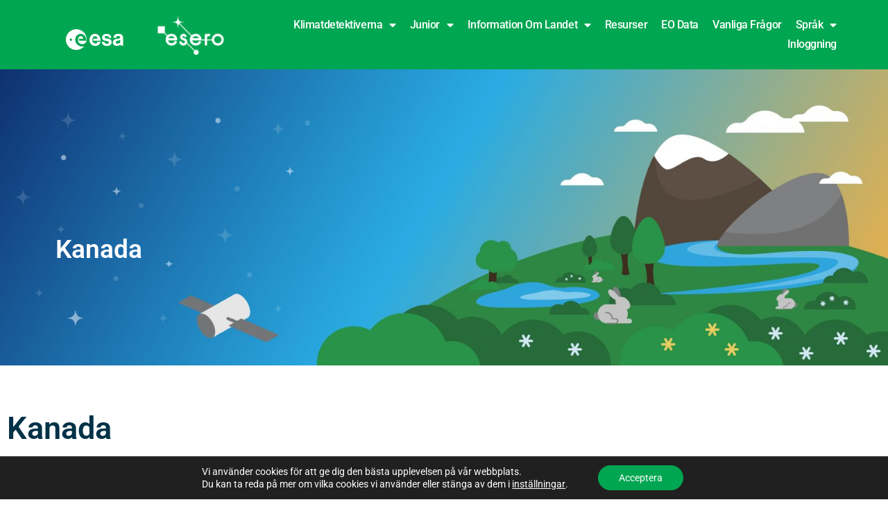

--- FILE ---
content_type: text/html; charset=UTF-8
request_url: https://climatedetectives.esa.int/sv/canada/
body_size: 40714
content:
<!doctype html>
<html lang="sv">
<head>
	<meta charset="UTF-8">
	<meta name="viewport" content="width=device-width, initial-scale=1">
	<link rel="profile" href="https://gmpg.org/xfn/11">
	<title>Kanada - Klimatdetektiver</title>
<meta name='robots' content='max-image-preview:large' />
<link rel='dns-prefetch' href='//use.fontawesome.com' />
<link rel="alternate" type="application/rss+xml" title="Climate detectives &raquo; Webbflöde" href="https://climatedetectives.esa.int/sv/feed/" />
<link rel="alternate" type="application/rss+xml" title="Climate detectives &raquo; Kommentarsflöde" href="https://climatedetectives.esa.int/sv/comments/feed/" />
<link rel="alternate" title="oEmbed (JSON)" type="application/json+oembed" href="https://climatedetectives.esa.int/sv/wp-json/oembed/1.0/embed?url=https%3A%2F%2Fclimatedetectives.esa.int%2Fsv%2Fcanada%2F" />
<link rel="alternate" title="oEmbed (XML)" type="text/xml+oembed" href="https://climatedetectives.esa.int/sv/wp-json/oembed/1.0/embed?url=https%3A%2F%2Fclimatedetectives.esa.int%2Fsv%2Fcanada%2F&#038;format=xml" />
		<style id="content-control-block-styles">
			@media (max-width: 640px) {
	.cc-hide-on-mobile {
		display: none !important;
	}
}
@media (min-width: 641px) and (max-width: 920px) {
	.cc-hide-on-tablet {
		display: none !important;
	}
}
@media (min-width: 921px) and (max-width: 1440px) {
	.cc-hide-on-desktop {
		display: none !important;
	}
}		</style>
		<style id='wp-img-auto-sizes-contain-inline-css'>
img:is([sizes=auto i],[sizes^="auto," i]){contain-intrinsic-size:3000px 1500px}
/*# sourceURL=wp-img-auto-sizes-contain-inline-css */
</style>
<link rel='stylesheet' id='formidable-css' href='https://climatedetectives.esa.int/wp-content/plugins/formidable/css/formidableforms.css?ver=1221410' media='all' />
<style id='wp-emoji-styles-inline-css'>

	img.wp-smiley, img.emoji {
		display: inline !important;
		border: none !important;
		box-shadow: none !important;
		height: 1em !important;
		width: 1em !important;
		margin: 0 0.07em !important;
		vertical-align: -0.1em !important;
		background: none !important;
		padding: 0 !important;
	}
/*# sourceURL=wp-emoji-styles-inline-css */
</style>
<style id='pdfemb-pdf-embedder-viewer-style-inline-css'>
.wp-block-pdfemb-pdf-embedder-viewer{max-width:none}

/*# sourceURL=https://climatedetectives.esa.int/wp-content/plugins/pdf-embedder/block/build/style-index.css */
</style>
<link rel='stylesheet' id='content-control-block-styles-css' href='https://climatedetectives.esa.int/wp-content/plugins/content-control/dist/style-block-editor.css?ver=2.6.5' media='all' />
<style id='font-awesome-svg-styles-default-inline-css'>
.svg-inline--fa {
  display: inline-block;
  height: 1em;
  overflow: visible;
  vertical-align: -.125em;
}
/*# sourceURL=font-awesome-svg-styles-default-inline-css */
</style>
<link rel='stylesheet' id='font-awesome-svg-styles-css' href='https://climatedetectives.esa.int/wp-content/uploads/font-awesome/v5.15.4/css/svg-with-js.css' media='all' />
<style id='font-awesome-svg-styles-inline-css'>
   .wp-block-font-awesome-icon svg::before,
   .wp-rich-text-font-awesome-icon svg::before {content: unset;}
/*# sourceURL=font-awesome-svg-styles-inline-css */
</style>
<style id='global-styles-inline-css'>
:root{--wp--preset--aspect-ratio--square: 1;--wp--preset--aspect-ratio--4-3: 4/3;--wp--preset--aspect-ratio--3-4: 3/4;--wp--preset--aspect-ratio--3-2: 3/2;--wp--preset--aspect-ratio--2-3: 2/3;--wp--preset--aspect-ratio--16-9: 16/9;--wp--preset--aspect-ratio--9-16: 9/16;--wp--preset--color--black: #000000;--wp--preset--color--cyan-bluish-gray: #abb8c3;--wp--preset--color--white: #ffffff;--wp--preset--color--pale-pink: #f78da7;--wp--preset--color--vivid-red: #cf2e2e;--wp--preset--color--luminous-vivid-orange: #ff6900;--wp--preset--color--luminous-vivid-amber: #fcb900;--wp--preset--color--light-green-cyan: #7bdcb5;--wp--preset--color--vivid-green-cyan: #00d084;--wp--preset--color--pale-cyan-blue: #8ed1fc;--wp--preset--color--vivid-cyan-blue: #0693e3;--wp--preset--color--vivid-purple: #9b51e0;--wp--preset--gradient--vivid-cyan-blue-to-vivid-purple: linear-gradient(135deg,rgb(6,147,227) 0%,rgb(155,81,224) 100%);--wp--preset--gradient--light-green-cyan-to-vivid-green-cyan: linear-gradient(135deg,rgb(122,220,180) 0%,rgb(0,208,130) 100%);--wp--preset--gradient--luminous-vivid-amber-to-luminous-vivid-orange: linear-gradient(135deg,rgb(252,185,0) 0%,rgb(255,105,0) 100%);--wp--preset--gradient--luminous-vivid-orange-to-vivid-red: linear-gradient(135deg,rgb(255,105,0) 0%,rgb(207,46,46) 100%);--wp--preset--gradient--very-light-gray-to-cyan-bluish-gray: linear-gradient(135deg,rgb(238,238,238) 0%,rgb(169,184,195) 100%);--wp--preset--gradient--cool-to-warm-spectrum: linear-gradient(135deg,rgb(74,234,220) 0%,rgb(151,120,209) 20%,rgb(207,42,186) 40%,rgb(238,44,130) 60%,rgb(251,105,98) 80%,rgb(254,248,76) 100%);--wp--preset--gradient--blush-light-purple: linear-gradient(135deg,rgb(255,206,236) 0%,rgb(152,150,240) 100%);--wp--preset--gradient--blush-bordeaux: linear-gradient(135deg,rgb(254,205,165) 0%,rgb(254,45,45) 50%,rgb(107,0,62) 100%);--wp--preset--gradient--luminous-dusk: linear-gradient(135deg,rgb(255,203,112) 0%,rgb(199,81,192) 50%,rgb(65,88,208) 100%);--wp--preset--gradient--pale-ocean: linear-gradient(135deg,rgb(255,245,203) 0%,rgb(182,227,212) 50%,rgb(51,167,181) 100%);--wp--preset--gradient--electric-grass: linear-gradient(135deg,rgb(202,248,128) 0%,rgb(113,206,126) 100%);--wp--preset--gradient--midnight: linear-gradient(135deg,rgb(2,3,129) 0%,rgb(40,116,252) 100%);--wp--preset--font-size--small: 13px;--wp--preset--font-size--medium: 20px;--wp--preset--font-size--large: 36px;--wp--preset--font-size--x-large: 42px;--wp--preset--spacing--20: 0.44rem;--wp--preset--spacing--30: 0.67rem;--wp--preset--spacing--40: 1rem;--wp--preset--spacing--50: 1.5rem;--wp--preset--spacing--60: 2.25rem;--wp--preset--spacing--70: 3.38rem;--wp--preset--spacing--80: 5.06rem;--wp--preset--shadow--natural: 6px 6px 9px rgba(0, 0, 0, 0.2);--wp--preset--shadow--deep: 12px 12px 50px rgba(0, 0, 0, 0.4);--wp--preset--shadow--sharp: 6px 6px 0px rgba(0, 0, 0, 0.2);--wp--preset--shadow--outlined: 6px 6px 0px -3px rgb(255, 255, 255), 6px 6px rgb(0, 0, 0);--wp--preset--shadow--crisp: 6px 6px 0px rgb(0, 0, 0);}:root { --wp--style--global--content-size: 800px;--wp--style--global--wide-size: 1200px; }:where(body) { margin: 0; }.wp-site-blocks > .alignleft { float: left; margin-right: 2em; }.wp-site-blocks > .alignright { float: right; margin-left: 2em; }.wp-site-blocks > .aligncenter { justify-content: center; margin-left: auto; margin-right: auto; }:where(.wp-site-blocks) > * { margin-block-start: 24px; margin-block-end: 0; }:where(.wp-site-blocks) > :first-child { margin-block-start: 0; }:where(.wp-site-blocks) > :last-child { margin-block-end: 0; }:root { --wp--style--block-gap: 24px; }:root :where(.is-layout-flow) > :first-child{margin-block-start: 0;}:root :where(.is-layout-flow) > :last-child{margin-block-end: 0;}:root :where(.is-layout-flow) > *{margin-block-start: 24px;margin-block-end: 0;}:root :where(.is-layout-constrained) > :first-child{margin-block-start: 0;}:root :where(.is-layout-constrained) > :last-child{margin-block-end: 0;}:root :where(.is-layout-constrained) > *{margin-block-start: 24px;margin-block-end: 0;}:root :where(.is-layout-flex){gap: 24px;}:root :where(.is-layout-grid){gap: 24px;}.is-layout-flow > .alignleft{float: left;margin-inline-start: 0;margin-inline-end: 2em;}.is-layout-flow > .alignright{float: right;margin-inline-start: 2em;margin-inline-end: 0;}.is-layout-flow > .aligncenter{margin-left: auto !important;margin-right: auto !important;}.is-layout-constrained > .alignleft{float: left;margin-inline-start: 0;margin-inline-end: 2em;}.is-layout-constrained > .alignright{float: right;margin-inline-start: 2em;margin-inline-end: 0;}.is-layout-constrained > .aligncenter{margin-left: auto !important;margin-right: auto !important;}.is-layout-constrained > :where(:not(.alignleft):not(.alignright):not(.alignfull)){max-width: var(--wp--style--global--content-size);margin-left: auto !important;margin-right: auto !important;}.is-layout-constrained > .alignwide{max-width: var(--wp--style--global--wide-size);}body .is-layout-flex{display: flex;}.is-layout-flex{flex-wrap: wrap;align-items: center;}.is-layout-flex > :is(*, div){margin: 0;}body .is-layout-grid{display: grid;}.is-layout-grid > :is(*, div){margin: 0;}body{padding-top: 0px;padding-right: 0px;padding-bottom: 0px;padding-left: 0px;}a:where(:not(.wp-element-button)){text-decoration: underline;}:root :where(.wp-element-button, .wp-block-button__link){background-color: #32373c;border-width: 0;color: #fff;font-family: inherit;font-size: inherit;font-style: inherit;font-weight: inherit;letter-spacing: inherit;line-height: inherit;padding-top: calc(0.667em + 2px);padding-right: calc(1.333em + 2px);padding-bottom: calc(0.667em + 2px);padding-left: calc(1.333em + 2px);text-decoration: none;text-transform: inherit;}.has-black-color{color: var(--wp--preset--color--black) !important;}.has-cyan-bluish-gray-color{color: var(--wp--preset--color--cyan-bluish-gray) !important;}.has-white-color{color: var(--wp--preset--color--white) !important;}.has-pale-pink-color{color: var(--wp--preset--color--pale-pink) !important;}.has-vivid-red-color{color: var(--wp--preset--color--vivid-red) !important;}.has-luminous-vivid-orange-color{color: var(--wp--preset--color--luminous-vivid-orange) !important;}.has-luminous-vivid-amber-color{color: var(--wp--preset--color--luminous-vivid-amber) !important;}.has-light-green-cyan-color{color: var(--wp--preset--color--light-green-cyan) !important;}.has-vivid-green-cyan-color{color: var(--wp--preset--color--vivid-green-cyan) !important;}.has-pale-cyan-blue-color{color: var(--wp--preset--color--pale-cyan-blue) !important;}.has-vivid-cyan-blue-color{color: var(--wp--preset--color--vivid-cyan-blue) !important;}.has-vivid-purple-color{color: var(--wp--preset--color--vivid-purple) !important;}.has-black-background-color{background-color: var(--wp--preset--color--black) !important;}.has-cyan-bluish-gray-background-color{background-color: var(--wp--preset--color--cyan-bluish-gray) !important;}.has-white-background-color{background-color: var(--wp--preset--color--white) !important;}.has-pale-pink-background-color{background-color: var(--wp--preset--color--pale-pink) !important;}.has-vivid-red-background-color{background-color: var(--wp--preset--color--vivid-red) !important;}.has-luminous-vivid-orange-background-color{background-color: var(--wp--preset--color--luminous-vivid-orange) !important;}.has-luminous-vivid-amber-background-color{background-color: var(--wp--preset--color--luminous-vivid-amber) !important;}.has-light-green-cyan-background-color{background-color: var(--wp--preset--color--light-green-cyan) !important;}.has-vivid-green-cyan-background-color{background-color: var(--wp--preset--color--vivid-green-cyan) !important;}.has-pale-cyan-blue-background-color{background-color: var(--wp--preset--color--pale-cyan-blue) !important;}.has-vivid-cyan-blue-background-color{background-color: var(--wp--preset--color--vivid-cyan-blue) !important;}.has-vivid-purple-background-color{background-color: var(--wp--preset--color--vivid-purple) !important;}.has-black-border-color{border-color: var(--wp--preset--color--black) !important;}.has-cyan-bluish-gray-border-color{border-color: var(--wp--preset--color--cyan-bluish-gray) !important;}.has-white-border-color{border-color: var(--wp--preset--color--white) !important;}.has-pale-pink-border-color{border-color: var(--wp--preset--color--pale-pink) !important;}.has-vivid-red-border-color{border-color: var(--wp--preset--color--vivid-red) !important;}.has-luminous-vivid-orange-border-color{border-color: var(--wp--preset--color--luminous-vivid-orange) !important;}.has-luminous-vivid-amber-border-color{border-color: var(--wp--preset--color--luminous-vivid-amber) !important;}.has-light-green-cyan-border-color{border-color: var(--wp--preset--color--light-green-cyan) !important;}.has-vivid-green-cyan-border-color{border-color: var(--wp--preset--color--vivid-green-cyan) !important;}.has-pale-cyan-blue-border-color{border-color: var(--wp--preset--color--pale-cyan-blue) !important;}.has-vivid-cyan-blue-border-color{border-color: var(--wp--preset--color--vivid-cyan-blue) !important;}.has-vivid-purple-border-color{border-color: var(--wp--preset--color--vivid-purple) !important;}.has-vivid-cyan-blue-to-vivid-purple-gradient-background{background: var(--wp--preset--gradient--vivid-cyan-blue-to-vivid-purple) !important;}.has-light-green-cyan-to-vivid-green-cyan-gradient-background{background: var(--wp--preset--gradient--light-green-cyan-to-vivid-green-cyan) !important;}.has-luminous-vivid-amber-to-luminous-vivid-orange-gradient-background{background: var(--wp--preset--gradient--luminous-vivid-amber-to-luminous-vivid-orange) !important;}.has-luminous-vivid-orange-to-vivid-red-gradient-background{background: var(--wp--preset--gradient--luminous-vivid-orange-to-vivid-red) !important;}.has-very-light-gray-to-cyan-bluish-gray-gradient-background{background: var(--wp--preset--gradient--very-light-gray-to-cyan-bluish-gray) !important;}.has-cool-to-warm-spectrum-gradient-background{background: var(--wp--preset--gradient--cool-to-warm-spectrum) !important;}.has-blush-light-purple-gradient-background{background: var(--wp--preset--gradient--blush-light-purple) !important;}.has-blush-bordeaux-gradient-background{background: var(--wp--preset--gradient--blush-bordeaux) !important;}.has-luminous-dusk-gradient-background{background: var(--wp--preset--gradient--luminous-dusk) !important;}.has-pale-ocean-gradient-background{background: var(--wp--preset--gradient--pale-ocean) !important;}.has-electric-grass-gradient-background{background: var(--wp--preset--gradient--electric-grass) !important;}.has-midnight-gradient-background{background: var(--wp--preset--gradient--midnight) !important;}.has-small-font-size{font-size: var(--wp--preset--font-size--small) !important;}.has-medium-font-size{font-size: var(--wp--preset--font-size--medium) !important;}.has-large-font-size{font-size: var(--wp--preset--font-size--large) !important;}.has-x-large-font-size{font-size: var(--wp--preset--font-size--x-large) !important;}
:root :where(.wp-block-pullquote){font-size: 1.5em;line-height: 1.6;}
/*# sourceURL=global-styles-inline-css */
</style>
<link rel='stylesheet' id='css/e2pdf.frontend.global-css' href='https://climatedetectives.esa.int/wp-content/plugins/e2pdf/css/e2pdf.frontend.global.css?ver=1.28.14' media='all' />
<link rel='stylesheet' id='bootstrap-css' href='https://climatedetectives.esa.int/wp-content/plugins/formidable-bootstrap/css/bootstrap.min.css?ver=5.0.2' media='all' />
<style id='bootstrap-inline-css'>
ul.pagination li.dots.disabled {
				padding: 6px 8px;
				background-color: #fff;
				border: 1px solid #ddd;
			}
		.frm_pagination_cont ul.frm_pagination {
			display: flex;
		}
		.frm_pagination_cont ul.frm_pagination > li {
			margin: 0;
		}.input-group .form-control {
			margin-right: 0;
		}
/*# sourceURL=bootstrap-inline-css */
</style>
<link rel='stylesheet' id='bootstrap-glyphicons-css' href='https://climatedetectives.esa.int/wp-content/plugins/formidable-bootstrap/css/bootstrap-glyphicons.min.css?ver=3.3.7' media='all' />
<link rel='stylesheet' id='responsive-lightbox-prettyphoto-css' href='https://climatedetectives.esa.int/wp-content/plugins/responsive-lightbox/assets/prettyphoto/prettyPhoto.css?ver=3.1.6' media='all' />
<link rel='stylesheet' id='table-sorter-custom-css-css' href='https://climatedetectives.esa.int/wp-content/plugins/table-sorter/wp-style.css?ver=02e01521751940b3006618929618382f' media='all' />
<style id='wpgb-head-inline-css'>
.wp-grid-builder:not(.wpgb-template),.wpgb-facet{opacity:0.01}.wpgb-facet fieldset{margin:0;padding:0;border:none;outline:none;box-shadow:none}.wpgb-facet fieldset:last-child{margin-bottom:40px;}.wpgb-facet fieldset legend.wpgb-sr-only{height:1px;width:1px}
/*# sourceURL=wpgb-head-inline-css */
</style>
<link rel='stylesheet' id='trp-language-switcher-style-css' href='https://climatedetectives.esa.int/wp-content/plugins/translatepress-multilingual/assets/css/trp-language-switcher.css?ver=3.0.7' media='all' />
<link rel='stylesheet' id='trp-popup-style-css' href='https://climatedetectives.esa.int/wp-content/plugins/translatepress-developer/add-ons-pro/automatic-language-detection/assets/css/trp-popup.css?ver=02e01521751940b3006618929618382f' media='all' />
<link rel='stylesheet' id='hello-elementor-css' href='https://climatedetectives.esa.int/wp-content/themes/hello-elementor/assets/css/reset.css?ver=3.4.6' media='all' />
<link rel='stylesheet' id='hello-elementor-theme-style-css' href='https://climatedetectives.esa.int/wp-content/themes/hello-elementor/assets/css/theme.css?ver=3.4.6' media='all' />
<link rel='stylesheet' id='hello-elementor-header-footer-css' href='https://climatedetectives.esa.int/wp-content/themes/hello-elementor/assets/css/header-footer.css?ver=3.4.6' media='all' />
<link rel='stylesheet' id='elementor-frontend-css' href='https://climatedetectives.esa.int/wp-content/plugins/elementor/assets/css/frontend.css?ver=3.34.2' media='all' />
<link rel='stylesheet' id='elementor-post-8044-css' href='https://climatedetectives.esa.int/wp-content/uploads/elementor/css/post-8044.css?ver=1769432036' media='all' />
<link rel='stylesheet' id='font-awesome-official-css' href='https://use.fontawesome.com/releases/v5.15.4/css/all.css' media='all' integrity="sha384-DyZ88mC6Up2uqS4h/KRgHuoeGwBcD4Ng9SiP4dIRy0EXTlnuz47vAwmeGwVChigm" crossorigin="anonymous" />
<link rel='stylesheet' id='widget-image-css' href='https://climatedetectives.esa.int/wp-content/plugins/elementor/assets/css/widget-image.min.css?ver=3.34.2' media='all' />
<link rel='stylesheet' id='widget-nav-menu-css' href='https://climatedetectives.esa.int/wp-content/plugins/elementor-pro/assets/css/widget-nav-menu.min.css?ver=3.34.2' media='all' />
<link rel='stylesheet' id='e-sticky-css' href='https://climatedetectives.esa.int/wp-content/plugins/elementor-pro/assets/css/modules/sticky.css?ver=3.34.2' media='all' />
<link rel='stylesheet' id='widget-spacer-css' href='https://climatedetectives.esa.int/wp-content/plugins/elementor/assets/css/widget-spacer.min.css?ver=3.34.2' media='all' />
<link rel='stylesheet' id='widget-heading-css' href='https://climatedetectives.esa.int/wp-content/plugins/elementor/assets/css/widget-heading.min.css?ver=3.34.2' media='all' />
<link rel='stylesheet' id='widget-icon-list-css' href='https://climatedetectives.esa.int/wp-content/plugins/elementor/assets/css/widget-icon-list.min.css?ver=3.34.2' media='all' />
<link rel='stylesheet' id='widget-social-icons-css' href='https://climatedetectives.esa.int/wp-content/plugins/elementor/assets/css/widget-social-icons.min.css?ver=3.34.2' media='all' />
<link rel='stylesheet' id='e-apple-webkit-css' href='https://climatedetectives.esa.int/wp-content/plugins/elementor/assets/css/conditionals/apple-webkit.min.css?ver=3.34.2' media='all' />
<link rel='stylesheet' id='pafe-14179-css' href='https://climatedetectives.esa.int/wp-content/uploads/premium-addons-elementor/pafe-14179.css?ver=1756908324' media='all' />
<link rel='stylesheet' id='elementor-icons-css' href='https://climatedetectives.esa.int/wp-content/plugins/elementor/assets/lib/eicons/css/elementor-icons.css?ver=5.46.0' media='all' />
<link rel='stylesheet' id='pa-btn-css' href='https://climatedetectives.esa.int/wp-content/plugins/premium-addons-for-elementor/assets/frontend/css/button-line.css?ver=4.11.65' media='all' />
<link rel='stylesheet' id='pa-glass-css' href='https://climatedetectives.esa.int/wp-content/plugins/premium-addons-for-elementor/assets/frontend/css/liquid-glass.css?ver=4.11.65' media='all' />
<link rel='stylesheet' id='widget-divider-css' href='https://climatedetectives.esa.int/wp-content/plugins/elementor/assets/css/widget-divider.min.css?ver=3.34.2' media='all' />
<link rel='stylesheet' id='twae-common-css-css' href='https://climatedetectives.esa.int/wp-content/plugins/timeline-widget-addon-for-elementor-pro/assets/css/twae-common-styles.min.css?ver=2.4.4' media='all' />
<link rel='stylesheet' id='twae-fontello-css-css' href='https://climatedetectives.esa.int/wp-content/plugins/timeline-widget-addon-for-elementor-pro/assets/css/twae-fontello.css?ver=2.4.4' media='all' />
<link rel='stylesheet' id='twae-vertical-css-css' href='https://climatedetectives.esa.int/wp-content/plugins/timeline-widget-addon-for-elementor-pro/assets/css/twae-vertical-timeline.min.css?ver=2.4.4' media='all' />
<link rel='stylesheet' id='widget-video-css' href='https://climatedetectives.esa.int/wp-content/plugins/elementor/assets/css/widget-video.min.css?ver=3.34.2' media='all' />
<link rel='stylesheet' id='elementor-post-14179-css' href='https://climatedetectives.esa.int/wp-content/uploads/elementor/css/post-14179.css?ver=1769441842' media='all' />
<link rel='stylesheet' id='elementor-post-11157-css' href='https://climatedetectives.esa.int/wp-content/uploads/elementor/css/post-11157.css?ver=1769432036' media='all' />
<link rel='stylesheet' id='elementor-post-10914-css' href='https://climatedetectives.esa.int/wp-content/uploads/elementor/css/post-10914.css?ver=1769432036' media='all' />
<link rel='stylesheet' id='newsletter-css' href='https://climatedetectives.esa.int/wp-content/plugins/newsletter/style.css?ver=9.1.1' media='all' />
<link rel='stylesheet' id='moove_gdpr_frontend-css' href='https://climatedetectives.esa.int/wp-content/plugins/gdpr-cookie-compliance/dist/styles/gdpr-main-nf.css?ver=5.0.9' media='all' />
<style id='moove_gdpr_frontend-inline-css'>
				#moove_gdpr_cookie_modal .moove-gdpr-modal-content .moove-gdpr-tab-main h3.tab-title, 
				#moove_gdpr_cookie_modal .moove-gdpr-modal-content .moove-gdpr-tab-main span.tab-title,
				#moove_gdpr_cookie_modal .moove-gdpr-modal-content .moove-gdpr-modal-left-content #moove-gdpr-menu li a, 
				#moove_gdpr_cookie_modal .moove-gdpr-modal-content .moove-gdpr-modal-left-content #moove-gdpr-menu li button,
				#moove_gdpr_cookie_modal .moove-gdpr-modal-content .moove-gdpr-modal-left-content .moove-gdpr-branding-cnt a,
				#moove_gdpr_cookie_modal .moove-gdpr-modal-content .moove-gdpr-modal-footer-content .moove-gdpr-button-holder a.mgbutton, 
				#moove_gdpr_cookie_modal .moove-gdpr-modal-content .moove-gdpr-modal-footer-content .moove-gdpr-button-holder button.mgbutton,
				#moove_gdpr_cookie_modal .cookie-switch .cookie-slider:after, 
				#moove_gdpr_cookie_modal .cookie-switch .slider:after, 
				#moove_gdpr_cookie_modal .switch .cookie-slider:after, 
				#moove_gdpr_cookie_modal .switch .slider:after,
				#moove_gdpr_cookie_info_bar .moove-gdpr-info-bar-container .moove-gdpr-info-bar-content p, 
				#moove_gdpr_cookie_info_bar .moove-gdpr-info-bar-container .moove-gdpr-info-bar-content p a,
				#moove_gdpr_cookie_info_bar .moove-gdpr-info-bar-container .moove-gdpr-info-bar-content a.mgbutton, 
				#moove_gdpr_cookie_info_bar .moove-gdpr-info-bar-container .moove-gdpr-info-bar-content button.mgbutton,
				#moove_gdpr_cookie_modal .moove-gdpr-modal-content .moove-gdpr-tab-main .moove-gdpr-tab-main-content h1, 
				#moove_gdpr_cookie_modal .moove-gdpr-modal-content .moove-gdpr-tab-main .moove-gdpr-tab-main-content h2, 
				#moove_gdpr_cookie_modal .moove-gdpr-modal-content .moove-gdpr-tab-main .moove-gdpr-tab-main-content h3, 
				#moove_gdpr_cookie_modal .moove-gdpr-modal-content .moove-gdpr-tab-main .moove-gdpr-tab-main-content h4, 
				#moove_gdpr_cookie_modal .moove-gdpr-modal-content .moove-gdpr-tab-main .moove-gdpr-tab-main-content h5, 
				#moove_gdpr_cookie_modal .moove-gdpr-modal-content .moove-gdpr-tab-main .moove-gdpr-tab-main-content h6,
				#moove_gdpr_cookie_modal .moove-gdpr-modal-content.moove_gdpr_modal_theme_v2 .moove-gdpr-modal-title .tab-title,
				#moove_gdpr_cookie_modal .moove-gdpr-modal-content.moove_gdpr_modal_theme_v2 .moove-gdpr-tab-main h3.tab-title, 
				#moove_gdpr_cookie_modal .moove-gdpr-modal-content.moove_gdpr_modal_theme_v2 .moove-gdpr-tab-main span.tab-title,
				#moove_gdpr_cookie_modal .moove-gdpr-modal-content.moove_gdpr_modal_theme_v2 .moove-gdpr-branding-cnt a {
					font-weight: inherit				}
			#moove_gdpr_cookie_modal,#moove_gdpr_cookie_info_bar,.gdpr_cookie_settings_shortcode_content{font-family:inherit}#moove_gdpr_save_popup_settings_button{background-color:#373737;color:#fff}#moove_gdpr_save_popup_settings_button:hover{background-color:#000}#moove_gdpr_cookie_info_bar .moove-gdpr-info-bar-container .moove-gdpr-info-bar-content a.mgbutton,#moove_gdpr_cookie_info_bar .moove-gdpr-info-bar-container .moove-gdpr-info-bar-content button.mgbutton{background-color:#00a651}#moove_gdpr_cookie_modal .moove-gdpr-modal-content .moove-gdpr-modal-footer-content .moove-gdpr-button-holder a.mgbutton,#moove_gdpr_cookie_modal .moove-gdpr-modal-content .moove-gdpr-modal-footer-content .moove-gdpr-button-holder button.mgbutton,.gdpr_cookie_settings_shortcode_content .gdpr-shr-button.button-green{background-color:#00a651;border-color:#00a651}#moove_gdpr_cookie_modal .moove-gdpr-modal-content .moove-gdpr-modal-footer-content .moove-gdpr-button-holder a.mgbutton:hover,#moove_gdpr_cookie_modal .moove-gdpr-modal-content .moove-gdpr-modal-footer-content .moove-gdpr-button-holder button.mgbutton:hover,.gdpr_cookie_settings_shortcode_content .gdpr-shr-button.button-green:hover{background-color:#fff;color:#00a651}#moove_gdpr_cookie_modal .moove-gdpr-modal-content .moove-gdpr-modal-close i,#moove_gdpr_cookie_modal .moove-gdpr-modal-content .moove-gdpr-modal-close span.gdpr-icon{background-color:#00a651;border:1px solid #00a651}#moove_gdpr_cookie_info_bar span.moove-gdpr-infobar-allow-all.focus-g,#moove_gdpr_cookie_info_bar span.moove-gdpr-infobar-allow-all:focus,#moove_gdpr_cookie_info_bar button.moove-gdpr-infobar-allow-all.focus-g,#moove_gdpr_cookie_info_bar button.moove-gdpr-infobar-allow-all:focus,#moove_gdpr_cookie_info_bar span.moove-gdpr-infobar-reject-btn.focus-g,#moove_gdpr_cookie_info_bar span.moove-gdpr-infobar-reject-btn:focus,#moove_gdpr_cookie_info_bar button.moove-gdpr-infobar-reject-btn.focus-g,#moove_gdpr_cookie_info_bar button.moove-gdpr-infobar-reject-btn:focus,#moove_gdpr_cookie_info_bar span.change-settings-button.focus-g,#moove_gdpr_cookie_info_bar span.change-settings-button:focus,#moove_gdpr_cookie_info_bar button.change-settings-button.focus-g,#moove_gdpr_cookie_info_bar button.change-settings-button:focus{-webkit-box-shadow:0 0 1px 3px #00a651;-moz-box-shadow:0 0 1px 3px #00a651;box-shadow:0 0 1px 3px #00a651}#moove_gdpr_cookie_modal .moove-gdpr-modal-content .moove-gdpr-modal-close i:hover,#moove_gdpr_cookie_modal .moove-gdpr-modal-content .moove-gdpr-modal-close span.gdpr-icon:hover,#moove_gdpr_cookie_info_bar span[data-href]>u.change-settings-button{color:#00a651}#moove_gdpr_cookie_modal .moove-gdpr-modal-content .moove-gdpr-modal-left-content #moove-gdpr-menu li.menu-item-selected a span.gdpr-icon,#moove_gdpr_cookie_modal .moove-gdpr-modal-content .moove-gdpr-modal-left-content #moove-gdpr-menu li.menu-item-selected button span.gdpr-icon{color:inherit}#moove_gdpr_cookie_modal .moove-gdpr-modal-content .moove-gdpr-modal-left-content #moove-gdpr-menu li a span.gdpr-icon,#moove_gdpr_cookie_modal .moove-gdpr-modal-content .moove-gdpr-modal-left-content #moove-gdpr-menu li button span.gdpr-icon{color:inherit}#moove_gdpr_cookie_modal .gdpr-acc-link{line-height:0;font-size:0;color:transparent;position:absolute}#moove_gdpr_cookie_modal .moove-gdpr-modal-content .moove-gdpr-modal-close:hover i,#moove_gdpr_cookie_modal .moove-gdpr-modal-content .moove-gdpr-modal-left-content #moove-gdpr-menu li a,#moove_gdpr_cookie_modal .moove-gdpr-modal-content .moove-gdpr-modal-left-content #moove-gdpr-menu li button,#moove_gdpr_cookie_modal .moove-gdpr-modal-content .moove-gdpr-modal-left-content #moove-gdpr-menu li button i,#moove_gdpr_cookie_modal .moove-gdpr-modal-content .moove-gdpr-modal-left-content #moove-gdpr-menu li a i,#moove_gdpr_cookie_modal .moove-gdpr-modal-content .moove-gdpr-tab-main .moove-gdpr-tab-main-content a:hover,#moove_gdpr_cookie_info_bar.moove-gdpr-dark-scheme .moove-gdpr-info-bar-container .moove-gdpr-info-bar-content a.mgbutton:hover,#moove_gdpr_cookie_info_bar.moove-gdpr-dark-scheme .moove-gdpr-info-bar-container .moove-gdpr-info-bar-content button.mgbutton:hover,#moove_gdpr_cookie_info_bar.moove-gdpr-dark-scheme .moove-gdpr-info-bar-container .moove-gdpr-info-bar-content a:hover,#moove_gdpr_cookie_info_bar.moove-gdpr-dark-scheme .moove-gdpr-info-bar-container .moove-gdpr-info-bar-content button:hover,#moove_gdpr_cookie_info_bar.moove-gdpr-dark-scheme .moove-gdpr-info-bar-container .moove-gdpr-info-bar-content span.change-settings-button:hover,#moove_gdpr_cookie_info_bar.moove-gdpr-dark-scheme .moove-gdpr-info-bar-container .moove-gdpr-info-bar-content button.change-settings-button:hover,#moove_gdpr_cookie_info_bar.moove-gdpr-dark-scheme .moove-gdpr-info-bar-container .moove-gdpr-info-bar-content u.change-settings-button:hover,#moove_gdpr_cookie_info_bar span[data-href]>u.change-settings-button,#moove_gdpr_cookie_info_bar.moove-gdpr-dark-scheme .moove-gdpr-info-bar-container .moove-gdpr-info-bar-content a.mgbutton.focus-g,#moove_gdpr_cookie_info_bar.moove-gdpr-dark-scheme .moove-gdpr-info-bar-container .moove-gdpr-info-bar-content button.mgbutton.focus-g,#moove_gdpr_cookie_info_bar.moove-gdpr-dark-scheme .moove-gdpr-info-bar-container .moove-gdpr-info-bar-content a.focus-g,#moove_gdpr_cookie_info_bar.moove-gdpr-dark-scheme .moove-gdpr-info-bar-container .moove-gdpr-info-bar-content button.focus-g,#moove_gdpr_cookie_info_bar.moove-gdpr-dark-scheme .moove-gdpr-info-bar-container .moove-gdpr-info-bar-content a.mgbutton:focus,#moove_gdpr_cookie_info_bar.moove-gdpr-dark-scheme .moove-gdpr-info-bar-container .moove-gdpr-info-bar-content button.mgbutton:focus,#moove_gdpr_cookie_info_bar.moove-gdpr-dark-scheme .moove-gdpr-info-bar-container .moove-gdpr-info-bar-content a:focus,#moove_gdpr_cookie_info_bar.moove-gdpr-dark-scheme .moove-gdpr-info-bar-container .moove-gdpr-info-bar-content button:focus,#moove_gdpr_cookie_info_bar.moove-gdpr-dark-scheme .moove-gdpr-info-bar-container .moove-gdpr-info-bar-content span.change-settings-button.focus-g,span.change-settings-button:focus,button.change-settings-button.focus-g,button.change-settings-button:focus,#moove_gdpr_cookie_info_bar.moove-gdpr-dark-scheme .moove-gdpr-info-bar-container .moove-gdpr-info-bar-content u.change-settings-button.focus-g,#moove_gdpr_cookie_info_bar.moove-gdpr-dark-scheme .moove-gdpr-info-bar-container .moove-gdpr-info-bar-content u.change-settings-button:focus{color:#00a651}#moove_gdpr_cookie_modal .moove-gdpr-branding.focus-g span,#moove_gdpr_cookie_modal .moove-gdpr-modal-content .moove-gdpr-tab-main a.focus-g,#moove_gdpr_cookie_modal .moove-gdpr-modal-content .moove-gdpr-tab-main .gdpr-cd-details-toggle.focus-g{color:#00a651}#moove_gdpr_cookie_modal.gdpr_lightbox-hide{display:none}
/*# sourceURL=moove_gdpr_frontend-inline-css */
</style>
<link rel='stylesheet' id='font-awesome-official-v4shim-css' href='https://use.fontawesome.com/releases/v5.15.4/css/v4-shims.css' media='all' integrity="sha384-Vq76wejb3QJM4nDatBa5rUOve+9gkegsjCebvV/9fvXlGWo4HCMR4cJZjjcF6Viv" crossorigin="anonymous" />
<style id='font-awesome-official-v4shim-inline-css'>
@font-face {
font-family: "FontAwesome";
font-display: block;
src: url("https://use.fontawesome.com/releases/v5.15.4/webfonts/fa-brands-400.eot"),
		url("https://use.fontawesome.com/releases/v5.15.4/webfonts/fa-brands-400.eot?#iefix") format("embedded-opentype"),
		url("https://use.fontawesome.com/releases/v5.15.4/webfonts/fa-brands-400.woff2") format("woff2"),
		url("https://use.fontawesome.com/releases/v5.15.4/webfonts/fa-brands-400.woff") format("woff"),
		url("https://use.fontawesome.com/releases/v5.15.4/webfonts/fa-brands-400.ttf") format("truetype"),
		url("https://use.fontawesome.com/releases/v5.15.4/webfonts/fa-brands-400.svg#fontawesome") format("svg");
}

@font-face {
font-family: "FontAwesome";
font-display: block;
src: url("https://use.fontawesome.com/releases/v5.15.4/webfonts/fa-solid-900.eot"),
		url("https://use.fontawesome.com/releases/v5.15.4/webfonts/fa-solid-900.eot?#iefix") format("embedded-opentype"),
		url("https://use.fontawesome.com/releases/v5.15.4/webfonts/fa-solid-900.woff2") format("woff2"),
		url("https://use.fontawesome.com/releases/v5.15.4/webfonts/fa-solid-900.woff") format("woff"),
		url("https://use.fontawesome.com/releases/v5.15.4/webfonts/fa-solid-900.ttf") format("truetype"),
		url("https://use.fontawesome.com/releases/v5.15.4/webfonts/fa-solid-900.svg#fontawesome") format("svg");
}

@font-face {
font-family: "FontAwesome";
font-display: block;
src: url("https://use.fontawesome.com/releases/v5.15.4/webfonts/fa-regular-400.eot"),
		url("https://use.fontawesome.com/releases/v5.15.4/webfonts/fa-regular-400.eot?#iefix") format("embedded-opentype"),
		url("https://use.fontawesome.com/releases/v5.15.4/webfonts/fa-regular-400.woff2") format("woff2"),
		url("https://use.fontawesome.com/releases/v5.15.4/webfonts/fa-regular-400.woff") format("woff"),
		url("https://use.fontawesome.com/releases/v5.15.4/webfonts/fa-regular-400.ttf") format("truetype"),
		url("https://use.fontawesome.com/releases/v5.15.4/webfonts/fa-regular-400.svg#fontawesome") format("svg");
unicode-range: U+F004-F005,U+F007,U+F017,U+F022,U+F024,U+F02E,U+F03E,U+F044,U+F057-F059,U+F06E,U+F070,U+F075,U+F07B-F07C,U+F080,U+F086,U+F089,U+F094,U+F09D,U+F0A0,U+F0A4-F0A7,U+F0C5,U+F0C7-F0C8,U+F0E0,U+F0EB,U+F0F3,U+F0F8,U+F0FE,U+F111,U+F118-F11A,U+F11C,U+F133,U+F144,U+F146,U+F14A,U+F14D-F14E,U+F150-F152,U+F15B-F15C,U+F164-F165,U+F185-F186,U+F191-F192,U+F1AD,U+F1C1-F1C9,U+F1CD,U+F1D8,U+F1E3,U+F1EA,U+F1F6,U+F1F9,U+F20A,U+F247-F249,U+F24D,U+F254-F25B,U+F25D,U+F267,U+F271-F274,U+F279,U+F28B,U+F28D,U+F2B5-F2B6,U+F2B9,U+F2BB,U+F2BD,U+F2C1-F2C2,U+F2D0,U+F2D2,U+F2DC,U+F2ED,U+F328,U+F358-F35B,U+F3A5,U+F3D1,U+F410,U+F4AD;
}
/*# sourceURL=font-awesome-official-v4shim-inline-css */
</style>
<link rel='stylesheet' id='elementor-gf-local-roboto-css' href='https://climatedetectives.esa.int/wp-content/uploads/elementor/google-fonts/css/roboto.css?ver=1742231103' media='all' />
<link rel='stylesheet' id='elementor-gf-local-robotoslab-css' href='https://climatedetectives.esa.int/wp-content/uploads/elementor/google-fonts/css/robotoslab.css?ver=1742231072' media='all' />
<link rel='stylesheet' id='elementor-icons-shared-0-css' href='https://climatedetectives.esa.int/wp-content/plugins/elementor/assets/lib/font-awesome/css/fontawesome.css?ver=5.15.3' media='all' />
<link rel='stylesheet' id='elementor-icons-fa-regular-css' href='https://climatedetectives.esa.int/wp-content/plugins/elementor/assets/lib/font-awesome/css/regular.css?ver=5.15.3' media='all' />
<link rel='stylesheet' id='elementor-icons-fa-solid-css' href='https://climatedetectives.esa.int/wp-content/plugins/elementor/assets/lib/font-awesome/css/solid.css?ver=5.15.3' media='all' />
<link rel='stylesheet' id='elementor-icons-fa-brands-css' href='https://climatedetectives.esa.int/wp-content/plugins/elementor/assets/lib/font-awesome/css/brands.css?ver=5.15.3' media='all' />
<!--n2css--><!--n2js--><script src="https://climatedetectives.esa.int/wp-includes/js/jquery/jquery.js?ver=3.7.1" id="jquery-core-js"></script>
<script src="https://climatedetectives.esa.int/wp-includes/js/jquery/jquery-migrate.js?ver=3.4.1" id="jquery-migrate-js"></script>
<script src="https://climatedetectives.esa.int/wp-content/plugins/e2pdf/js/e2pdf.frontend.js?ver=1.28.14" id="js/e2pdf.frontend-js"></script>
<script src="https://climatedetectives.esa.int/wp-content/plugins/responsive-lightbox/assets/prettyphoto/jquery.prettyPhoto.js?ver=3.1.6" id="responsive-lightbox-prettyphoto-js"></script>
<script src="https://climatedetectives.esa.int/wp-includes/js/underscore.min.js?ver=1.13.7" id="underscore-js"></script>
<script src="https://climatedetectives.esa.int/wp-content/plugins/responsive-lightbox/assets/infinitescroll/infinite-scroll.pkgd.js?ver=4.0.1" id="responsive-lightbox-infinite-scroll-js"></script>
<script src="https://climatedetectives.esa.int/wp-content/plugins/responsive-lightbox/assets/dompurify/purify.min.js?ver=3.3.1" id="dompurify-js"></script>
<script id="responsive-lightbox-sanitizer-js-before">
window.RLG = window.RLG || {}; window.RLG.sanitizeAllowedHosts = ["youtube.com","www.youtube.com","youtu.be","vimeo.com","player.vimeo.com"];
//# sourceURL=responsive-lightbox-sanitizer-js-before
</script>
<script src="https://climatedetectives.esa.int/wp-content/plugins/responsive-lightbox/js/sanitizer.js?ver=2.6.1" id="responsive-lightbox-sanitizer-js"></script>
<script id="responsive-lightbox-js-before">
var rlArgs = {"script":"prettyphoto","selector":"lightbox","customEvents":"ajaxComplete","activeGalleries":true,"animationSpeed":"normal","slideshow":false,"slideshowDelay":5000,"slideshowAutoplay":false,"opacity":"0.75","showTitle":false,"allowResize":true,"allowExpand":false,"width":1080,"height":720,"separator":"\/","theme":"pp_default","horizontalPadding":20,"hideFlash":false,"wmode":"opaque","videoAutoplay":false,"modal":false,"deeplinking":false,"overlayGallery":true,"keyboardShortcuts":true,"social":false,"woocommerce_gallery":false,"ajaxurl":"https:\/\/climatedetectives.esa.int\/wp-admin\/admin-ajax.php","nonce":"c89234914b","preview":false,"postId":14179,"scriptExtension":false};

//# sourceURL=responsive-lightbox-js-before
</script>
<script src="https://climatedetectives.esa.int/wp-content/plugins/responsive-lightbox/js/front.js?ver=2.6.1" id="responsive-lightbox-js"></script>
<script src="https://climatedetectives.esa.int/wp-content/plugins/premium-addons-pro/assets/frontend/min-js/tablesorter.min.js?ver=2.9.55" id="table-sorter-js"></script>
<script src="https://climatedetectives.esa.int/wp-content/plugins/table-sorter/jquery.metadata.js?ver=2.2" id="table-sorter-metadata-js"></script>
<script src="https://climatedetectives.esa.int/wp-content/plugins/table-sorter/wp-script.js?ver=2.2" id="table-sorter-custom-js-js"></script>
<script id="trp-language-cookie-js-extra">
var trp_language_cookie_data = {"abs_home":"https://climatedetectives.esa.int","url_slugs":{"en_GB":"en","cs_CZ":"cs","da_DK":"da","et":"et","fi":"fi","fr_FR":"fr","de_DE_formal":"de","el":"el","hu_HU":"hu","it_IT":"it","lv":"lv","lt_LT":"lt","nl_NL_formal":"nl","nb_NO":"nb","pl_PL":"pl","pt_PT_ao90":"pt","ro_RO":"ro","sk_SK":"sk","sl_SI":"sl","sv_SE":"sv","es_ES":"es"},"cookie_name":"trp_language","cookie_age":"30","cookie_path":"/","default_language":"en_GB","publish_languages":["en_GB","cs_CZ","da_DK","et","fi","fr_FR","de_DE_formal","el","hu_HU","it_IT","lv","lt_LT","nl_NL_formal","nb_NO","pl_PL","pt_PT_ao90","ro_RO","sk_SK","sl_SI","sv_SE","es_ES"],"trp_ald_ajax_url":"https://climatedetectives.esa.int/wp-content/plugins/translatepress-developer/add-ons-pro/automatic-language-detection/includes/trp-ald-ajax.php","detection_method":"browser-ip","popup_option":"popup","popup_type":"hello_bar","popup_textarea":"We've detected you might be speaking a different language. Do you want to change to:","popup_textarea_change_button":"Change Language","popup_textarea_close_button":"Close and do not switch language","iso_codes":{"en_GB":"en","cs_CZ":"cs","da_DK":"da","et":"et","fi":"fi","fr_FR":"fr","de_DE_formal":"de","el":"el","hu_HU":"hu","it_IT":"it","lv":"lv","lt_LT":"lt","nl_NL_formal":"nl","nb_NO":"no","pl_PL":"pl","pt_PT_ao90":"pt","ro_RO":"ro","sk_SK":"sk","sl_SI":"sl","sv_SE":"sv","es_ES":"es","en_US":"en"},"language_urls":{"en_GB":"https://climatedetectives.esa.int/canada/","cs_CZ":"https://climatedetectives.esa.int/cs/canada/","da_DK":"https://climatedetectives.esa.int/da/canada/","et":"https://climatedetectives.esa.int/et/canada/","fi":"https://climatedetectives.esa.int/fi/canada/","fr_FR":"https://climatedetectives.esa.int/fr/canada/","de_DE_formal":"https://climatedetectives.esa.int/de/canada/","el":"https://climatedetectives.esa.int/el/canada/","hu_HU":"https://climatedetectives.esa.int/hu/canada/","it_IT":"https://climatedetectives.esa.int/it/canada/","lv":"https://climatedetectives.esa.int/lv/canada/","lt_LT":"https://climatedetectives.esa.int/lt/canada/","nl_NL_formal":"https://climatedetectives.esa.int/nl/canada/","nb_NO":"https://climatedetectives.esa.int/nb/canada/","pl_PL":"https://climatedetectives.esa.int/pl/canada/","pt_PT_ao90":"https://climatedetectives.esa.int/pt/canada/","ro_RO":"https://climatedetectives.esa.int/ro/canada/","sk_SK":"https://climatedetectives.esa.int/sk/canada/","sl_SI":"https://climatedetectives.esa.int/sl/canada/","sv_SE":"https://climatedetectives.esa.int/sv/canada/","es_ES":"https://climatedetectives.esa.int/es/canada/"},"english_name":{"en_GB":"English","cs_CZ":"Czech","da_DK":"Danish","et":"Estonian","fi":"Finnish","fr_FR":"French","de_DE_formal":"German","el":"Greek","hu_HU":"Hungarian","it_IT":"Italian","lv":"Latvian","lt_LT":"Lithuanian","nl_NL_formal":"Dutch","nb_NO":"Norwegian","pl_PL":"Polish","pt_PT_ao90":"Portuguese","ro_RO":"Romanian","sk_SK":"Slovak","sl_SI":"Slovenian","sv_SE":"Swedish","es_ES":"Spanish"},"is_iphone_user_check":""};
//# sourceURL=trp-language-cookie-js-extra
</script>
<script src="https://climatedetectives.esa.int/wp-content/plugins/translatepress-developer/add-ons-pro/automatic-language-detection/assets/js/trp-language-cookie.js?ver=1.1.1" id="trp-language-cookie-js"></script>
<script></script><link rel="https://api.w.org/" href="https://climatedetectives.esa.int/sv/wp-json/" /><link rel="alternate" title="JSON" type="application/json" href="https://climatedetectives.esa.int/sv/wp-json/wp/v2/pages/14179" /><link rel="EditURI" type="application/rsd+xml" title="RSD" href="https://climatedetectives.esa.int/xmlrpc.php?rsd" />

<link rel="canonical" href="https://climatedetectives.esa.int/sv/canada/" />
<link rel='shortlink' href='https://climatedetectives.esa.int/sv/?p=14179' />
<noscript><style>.wp-grid-builder .wpgb-card.wpgb-card-hidden .wpgb-card-wrapper{opacity:1!important;visibility:visible!important;transform:none!important}.wpgb-facet {opacity:1!important;pointer-events:auto!important}.wpgb-facet *:not(.wpgb-pagination-facet){display:none}</style></noscript><script>document.documentElement.className += " js";</script>
<link rel="alternate" hreflang="en-GB" href="https://climatedetectives.esa.int/canada/"/>
<link rel="alternate" hreflang="cs-CZ" href="https://climatedetectives.esa.int/cs/canada/"/>
<link rel="alternate" hreflang="da-DK" href="https://climatedetectives.esa.int/da/canada/"/>
<link rel="alternate" hreflang="et" href="https://climatedetectives.esa.int/et/canada/"/>
<link rel="alternate" hreflang="fi" href="https://climatedetectives.esa.int/fi/canada/"/>
<link rel="alternate" hreflang="fr-FR" href="https://climatedetectives.esa.int/fr/canada/"/>
<link rel="alternate" hreflang="de-DE" href="https://climatedetectives.esa.int/de/canada/"/>
<link rel="alternate" hreflang="el" href="https://climatedetectives.esa.int/el/canada/"/>
<link rel="alternate" hreflang="hu-HU" href="https://climatedetectives.esa.int/hu/canada/"/>
<link rel="alternate" hreflang="it-IT" href="https://climatedetectives.esa.int/it/canada/"/>
<link rel="alternate" hreflang="lv" href="https://climatedetectives.esa.int/lv/canada/"/>
<link rel="alternate" hreflang="lt-LT" href="https://climatedetectives.esa.int/lt/canada/"/>
<link rel="alternate" hreflang="nl-NL" href="https://climatedetectives.esa.int/nl/canada/"/>
<link rel="alternate" hreflang="nb-NO" href="https://climatedetectives.esa.int/nb/canada/"/>
<link rel="alternate" hreflang="pl-PL" href="https://climatedetectives.esa.int/pl/canada/"/>
<link rel="alternate" hreflang="pt-PT-ao90" href="https://climatedetectives.esa.int/pt/canada/"/>
<link rel="alternate" hreflang="ro-RO" href="https://climatedetectives.esa.int/ro/canada/"/>
<link rel="alternate" hreflang="sk-SK" href="https://climatedetectives.esa.int/sk/canada/"/>
<link rel="alternate" hreflang="sl-SI" href="https://climatedetectives.esa.int/sl/canada/"/>
<link rel="alternate" hreflang="sv-SE" href="https://climatedetectives.esa.int/sv/canada/"/>
<link rel="alternate" hreflang="es-ES" href="https://climatedetectives.esa.int/es/canada/"/>
<link rel="alternate" hreflang="en" href="https://climatedetectives.esa.int/canada/"/>
<link rel="alternate" hreflang="cs" href="https://climatedetectives.esa.int/cs/canada/"/>
<link rel="alternate" hreflang="da" href="https://climatedetectives.esa.int/da/canada/"/>
<link rel="alternate" hreflang="fr" href="https://climatedetectives.esa.int/fr/canada/"/>
<link rel="alternate" hreflang="de" href="https://climatedetectives.esa.int/de/canada/"/>
<link rel="alternate" hreflang="hu" href="https://climatedetectives.esa.int/hu/canada/"/>
<link rel="alternate" hreflang="it" href="https://climatedetectives.esa.int/it/canada/"/>
<link rel="alternate" hreflang="lt" href="https://climatedetectives.esa.int/lt/canada/"/>
<link rel="alternate" hreflang="nl" href="https://climatedetectives.esa.int/nl/canada/"/>
<link rel="alternate" hreflang="nb" href="https://climatedetectives.esa.int/nb/canada/"/>
<link rel="alternate" hreflang="pl" href="https://climatedetectives.esa.int/pl/canada/"/>
<link rel="alternate" hreflang="pt" href="https://climatedetectives.esa.int/pt/canada/"/>
<link rel="alternate" hreflang="ro" href="https://climatedetectives.esa.int/ro/canada/"/>
<link rel="alternate" hreflang="sk" href="https://climatedetectives.esa.int/sk/canada/"/>
<link rel="alternate" hreflang="sl" href="https://climatedetectives.esa.int/sl/canada/"/>
<link rel="alternate" hreflang="sv" href="https://climatedetectives.esa.int/sv/canada/"/>
<link rel="alternate" hreflang="es" href="https://climatedetectives.esa.int/es/canada/"/>
<meta name="generator" content="Elementor 3.34.2; features: additional_custom_breakpoints; settings: css_print_method-external, google_font-enabled, font_display-auto">
<style>
.page-id-5144 iframe { 
	width: 60%; 
}

.activity-title {
color:rgb(248,150,40);
display:block;
font-family:NotesEsaBold;
font-size:32px;
font-style:normal;
font-weight:700;
height:36px;
line-height:36px;
margin-block-end:0px;
margin-block-start:0px;
margin-bottom:0px;
margin-inline-end:0px;
margin-inline-start:0px;
margin-left:0px;
margin-right:0px;
margin-top:-70px;
padding-bottom:0px;
padding-left:0px;
padding-right:0px;
padding-top:0px;
text-align:left;
text-decoration-color:rgb(248,150,40);
text-decoration-line:none;
text-decoration-style:solid;
text-decoration-thickness:auto;
text-indent:0px;
}

.activity-subtitle
{
color: #00a651;
display:block;
font-family: NotesESA; 
font-size:22px;
font-style:normal;
font-weight:100;
height:40px;
margin-left:0px;
margin-right:0px;
margin-top:0px;
margin-bottom:0px;
padding-bottom:25px;
padding-left:0px;
padding-right:0px;
padding-top:5px;
text-align:left;
text-decoration: underline;
text-decoration-color:#f49512;
text-decoration-style:solid;
		text-decoration-thickness: 4px;
		text-underline-offset: 4px;
text-indent:0px;
}

.activity-subtitle-2
{
color: #000000;
display:block;
font-family: NotesESA; 
font-size:22px;
font-style:normal;
font-weight:100;
height:40px;
margin-left:0px;
margin-right:0px;
margin-top:0px;
margin-bottom:0px;
padding-bottom:25px;
padding-left:0px;
padding-right:0px;
padding-top:5px;
text-align:left;
text-decoration: underline;
text-decoration-color:#ED1847;
text-decoration-style:solid;
		text-decoration-thickness: 4px;
		text-underline-offset: 4px;
text-indent:0px;
}

.activity-text{
color: rgb(51, 94, 111);
display: block;
font-family: NotesEsa;
font-size: 18px;
font-style: normal;
font-weight: 400;
/*height:20px;*/
line-height:23px;
margin-block-end: 0px;
margin-block-start: 0px;
margin-bottom: 0px;
margin-inline-end: 0px;
margin-inline-start: 0px;
margin-left: 0px;
margin-right: 0px;
margin-top: 0px;
padding-bottom: 0px;
padding-left: 0px;
padding-right: 0px;
padding-top: 5px;
text-align: justify;
text-decoration-color: rgb(51, 93, 110);
text-decoration-line: none;
text-decoration-style: solid;
text-decoration-thickness: auto;
text-indent: 0px;		
}


.activity-text-2{
	color: #000000;
display: block;
font-family: NotesEsa;
font-size: 18px;
font-style: normal;
font-weight: 400;
/*height:20px;*/
line-height:23px;
margin-block-end: 0px;
margin-block-start: 0px;
margin-bottom: 0px;
margin-inline-end: 0px;
margin-inline-start: 0px;
margin-left: 0px;
margin-right: 0px;
margin-top: 0px;
padding-bottom: 0px;
padding-left: 0px;
padding-right: 0px;
padding-top: 5px;
text-align: justify;
text-decoration-color: rgb(51, 93, 110);
text-decoration-line: none;
text-decoration-style: solid;
text-decoration-thickness: auto;
text-indent: 0px;		
}

@font-face{ 
font-family: 'NotesESABold'; 
src:url('https://mooncampchallenge.org/wp-content/fonts/NotesEsaBol.otf'),
url('https://mooncampchallenge.org/wp-content/fonts/NotesEsaBol.otf') format('otf');
font-weight: normal;
		font-style: bold;}
@font-face{ 
font-family: 'NotesESA'; 
src:url('https://mooncampchallenge.org/wp-content/fonts/NotesEsa.woff')
url('https://mooncampchallenge.org//wp-content/fonts/NotesEsa.woff') format('woff');
font-weight: normal;
font-style:normal;
}
.post-image img {
display: none;
}
.author-wrapper .thim-about-author {
display: none; 
}
.single-post .thim-about-author {
    display: none;
}

article .entry-header .entry-title {
    font-size: 48px;
    font-weight: 700;
    line-height: 50px;
    margin: 5 0 7px;
		padding-left: 10px;
		text-transform: uppercase;
}
article .entry-header .entry-meta li span {
    color: rgb(51, 94, 111);
    font-size: 16px;
    font-weight: 700;
    display: block;
    line-height: 18px;
		padding-left: 10px;
}
article .entry-header .entry-meta li span.value, article .entry-header .entry-meta li a {
    text-transform: uppercase;
    font-weight: 700;
    font-size: 12px;
    display: inline-block;
    color: rgb(51, 94, 111);
		padding-left: 10px;
}
.thim-owl-carousel-post.layout-2 {
    padding-top: 30px;
}
.column1 {
  float: left;
  width: 33.33%;
}
.column2 {
  float: left;
	text-align: center;
	width: 33.33%;
}
.column3 {
  float: right;
	text-align: right;
  width: 33.33%;
}

/* Clear floats after image containers */
.row::after {
  content: "";
  clear: both;
  display: table;
}
.single-blog.blog-detial .blog-post .post-excerpt h1, .single-blog.blog-detial .blog-post .post-excerpt h2, .single-blog.blog-detial .blog-post .post-excerpt h3, .single-blog.blog-detial .blog-post .post-excerpt h4, .single-blog.blog-detial .blog-post .post-excerpt h5, .single-blog.blog-detial .blog-post .post-excerpt h6 {
    color: #00a651;
}
</style>
<style>.recentcomments a{display:inline !important;padding:0 !important;margin:0 !important;}</style>			<style>
				.e-con.e-parent:nth-of-type(n+4):not(.e-lazyloaded):not(.e-no-lazyload),
				.e-con.e-parent:nth-of-type(n+4):not(.e-lazyloaded):not(.e-no-lazyload) * {
					background-image: none !important;
				}
				@media screen and (max-height: 1024px) {
					.e-con.e-parent:nth-of-type(n+3):not(.e-lazyloaded):not(.e-no-lazyload),
					.e-con.e-parent:nth-of-type(n+3):not(.e-lazyloaded):not(.e-no-lazyload) * {
						background-image: none !important;
					}
				}
				@media screen and (max-height: 640px) {
					.e-con.e-parent:nth-of-type(n+2):not(.e-lazyloaded):not(.e-no-lazyload),
					.e-con.e-parent:nth-of-type(n+2):not(.e-lazyloaded):not(.e-no-lazyload) * {
						background-image: none !important;
					}
				}
			</style>
			<meta name="generator" content="Powered by WPBakery Page Builder - drag and drop page builder for WordPress."/>
<link rel="icon" href="https://climatedetectives.esa.int/wp-content/uploads/2017/03/cropped-climate-detectives-kv-32x32.jpg" sizes="32x32" />
<link rel="icon" href="https://climatedetectives.esa.int/wp-content/uploads/2017/03/cropped-climate-detectives-kv-192x192.jpg" sizes="192x192" />
<link rel="apple-touch-icon" href="https://climatedetectives.esa.int/wp-content/uploads/2017/03/cropped-climate-detectives-kv-180x180.jpg" />
<meta name="msapplication-TileImage" content="https://climatedetectives.esa.int/wp-content/uploads/2017/03/cropped-climate-detectives-kv-270x270.jpg" />
		<style id="wp-custom-css">
			.page-id-5144 iframe { 
	width: 60%; 
}

.activity-title {
color:rgb(248,150,40);
display:block;
font-family:NotesEsaBold;
font-size:32px;
font-style:normal;
font-weight:700;
height:36px;
line-height:36px;
margin-block-end:0px;
margin-block-start:0px;
margin-bottom:0px;
margin-inline-end:0px;
margin-inline-start:0px;
margin-left:0px;
margin-right:0px;
margin-top:-70px;
padding-bottom:0px;
padding-left:0px;
padding-right:0px;
padding-top:0px;
text-align:left;
text-decoration-color:rgb(248,150,40);
text-decoration-line:none;
text-decoration-style:solid;
text-decoration-thickness:auto;
text-indent:0px;
}

.activity-subtitle
{
color: #00a651;
display:block;
font-family: NotesESA; 
font-size:22px;
font-style:normal;
font-weight:100;
height:40px;
margin-left:0px;
margin-right:0px;
margin-top:0px;
margin-bottom:0px;
padding-bottom:25px;
padding-left:0px;
padding-right:0px;
padding-top:5px;
text-align:left;
text-decoration: underline;
text-decoration-color:#f49512;
text-decoration-style:solid;
		text-decoration-thickness: 4px;
		text-underline-offset: 4px;
text-indent:0px;
}

.activity-subtitle-2
{
color: #000000;
display:block;
font-family: NotesESA; 
font-size:22px;
font-style:normal;
font-weight:100;
height:40px;
margin-left:0px;
margin-right:0px;
margin-top:0px;
margin-bottom:0px;
padding-bottom:25px;
padding-left:0px;
padding-right:0px;
padding-top:5px;
text-align:left;
text-decoration: underline;
text-decoration-color:#ED1847;
text-decoration-style:solid;
		text-decoration-thickness: 4px;
		text-underline-offset: 4px;
text-indent:0px;
}

.activity-text{
color: rgb(51, 94, 111);
display: block;
font-family: NotesEsa;
font-size: 18px;
font-style: normal;
font-weight: 400;
/*height:20px;*/
line-height:23px;
margin-block-end: 0px;
margin-block-start: 0px;
margin-bottom: 0px;
margin-inline-end: 0px;
margin-inline-start: 0px;
margin-left: 0px;
margin-right: 0px;
margin-top: 0px;
padding-bottom: 0px;
padding-left: 0px;
padding-right: 0px;
padding-top: 5px;
text-align: justify;
text-decoration-color: rgb(51, 93, 110);
text-decoration-line: none;
text-decoration-style: solid;
text-decoration-thickness: auto;
text-indent: 0px;		
}


.activity-text-2{
	color: #000000;
display: block;
font-family: NotesEsa;
font-size: 18px;
font-style: normal;
font-weight: 400;
/*height:20px;*/
line-height:23px;
margin-block-end: 0px;
margin-block-start: 0px;
margin-bottom: 0px;
margin-inline-end: 0px;
margin-inline-start: 0px;
margin-left: 0px;
margin-right: 0px;
margin-top: 0px;
padding-bottom: 0px;
padding-left: 0px;
padding-right: 0px;
padding-top: 5px;
text-align: justify;
text-decoration-color: rgb(51, 93, 110);
text-decoration-line: none;
text-decoration-style: solid;
text-decoration-thickness: auto;
text-indent: 0px;		
}

@font-face{ 
font-family: 'NotesESABold'; 
src:url('https://mooncampchallenge.org/wp-content/fonts/NotesEsaBol.otf'),
url('https://mooncampchallenge.org/wp-content/fonts/NotesEsaBol.otf') format('otf');
font-weight: normal;
		font-style: bold;}
@font-face{ 
font-family: 'NotesESA'; 
src:url('https://mooncampchallenge.org/wp-content/fonts/NotesEsa.woff')
url('https://mooncampchallenge.org//wp-content/fonts/NotesEsa.woff') format('woff');
font-weight: normal;
font-style:normal;
}
.post-image img {
display: none;
}
.author-wrapper .thim-about-author {
display: none; 
}
.single-post .thim-about-author {
    display: none;
}

article .entry-header .entry-title {
    font-size: 48px;
    font-weight: 700;
    line-height: 50px;
    margin: 5 0 7px;
		padding-left: 10px;
		text-transform: uppercase;
}
article .entry-header .entry-meta li span {
    color: rgb(51, 94, 111);
    font-size: 16px;
    font-weight: 700;
    display: block;
    line-height: 18px;
		padding-left: 10px;
}
article .entry-header .entry-meta li span.value, article .entry-header .entry-meta li a {
    text-transform: uppercase;
    font-weight: 700;
    font-size: 12px;
    display: inline-block;
    color: rgb(51, 94, 111);
		padding-left: 10px;
}
.thim-owl-carousel-post.layout-2 {
    padding-top: 30px;
}
.column1 {
  float: left;
  width: 33.33%;
}
.column2 {
  float: left;
	text-align: center;
	width: 33.33%;
}
.column3 {
  float: right;
	text-align: right;
  width: 33.33%;
}

/* Clear floats after image containers */
.row::after {
  content: "";
  clear: both;
  display: table;
}
.single-blog.blog-detial .blog-post .post-excerpt h1, .single-blog.blog-detial .blog-post .post-excerpt h2, .single-blog.blog-detial .blog-post .post-excerpt h3, .single-blog.blog-detial .blog-post .post-excerpt h4, .single-blog.blog-detial .blog-post .post-excerpt h5, .single-blog.blog-detial .blog-post .post-excerpt h6 {
    color: #00a651;
}		</style>
		<noscript><style> .wpb_animate_when_almost_visible { opacity: 1; }</style></noscript></head>
<body class="wp-singular page-template page-template-elementor_header_footer page page-id-14179 wp-custom-logo wp-embed-responsive wp-theme-hello-elementor translatepress-sv_SE hello-elementor-default wpb-js-composer js-comp-ver-8.7.2 vc_responsive elementor-default elementor-template-full-width elementor-kit-8044 elementor-page elementor-page-14179">


<a class="skip-link screen-reader-text" href="#content" data-no-translation="" data-trp-gettext="">Hoppa till innehåll</a>

		<header data-elementor-type="header" data-elementor-id="11157" class="elementor elementor-11157 elementor-location-header" data-elementor-post-type="elementor_library">
					<header class="elementor-section elementor-top-section elementor-element elementor-element-1a493ae8 elementor-section-full_width elementor-section-height-min-height elementor-section-content-top elementor-section-height-default elementor-section-items-middle" data-id="1a493ae8" data-element_type="section" data-settings="{&quot;background_background&quot;:&quot;classic&quot;,&quot;sticky&quot;:&quot;top&quot;,&quot;sticky_on&quot;:[&quot;desktop&quot;,&quot;tablet&quot;,&quot;mobile&quot;],&quot;sticky_offset&quot;:0,&quot;sticky_effects_offset&quot;:0,&quot;sticky_anchor_link_offset&quot;:0}">
						<div class="elementor-container elementor-column-gap-no">
					<div class="elementor-column elementor-col-50 elementor-top-column elementor-element elementor-element-1a890688" data-id="1a890688" data-element_type="column">
			<div class="elementor-widget-wrap elementor-element-populated">
						<section class="elementor-section elementor-inner-section elementor-element elementor-element-9343520 elementor-section-height-min-height elementor-section-boxed elementor-section-height-default" data-id="9343520" data-element_type="section">
						<div class="elementor-container elementor-column-gap-default">
					<div class="elementor-column elementor-col-50 elementor-inner-column elementor-element elementor-element-811fff8" data-id="811fff8" data-element_type="column">
			<div class="elementor-widget-wrap elementor-element-populated">
						<div class="elementor-element elementor-element-7b99e578 elementor-widget elementor-widget-image" data-id="7b99e578" data-element_type="widget" data-widget_type="image.default">
				<div class="elementor-widget-container">
																<a href="https://climatedetectives.esa.int/sv">
							<img src="https://climatedetectives.esa.int/wp-content/uploads/elementor/thumbs/ESA_logo_2020_White-qaxsr4zayydtya0pzcg1ur297g0tivn9twj5snesqo.png" title="ESA_logotyp_2020_vit" alt="ESA_logotyp_2020_vit" loading="lazy" />								</a>
															</div>
				</div>
					</div>
		</div>
				<div class="elementor-column elementor-col-50 elementor-inner-column elementor-element elementor-element-c28b876" data-id="c28b876" data-element_type="column">
			<div class="elementor-widget-wrap elementor-element-populated">
						<div class="elementor-element elementor-element-1439197 elementor-widget elementor-widget-image" data-id="1439197" data-element_type="widget" data-widget_type="image.default">
				<div class="elementor-widget-container">
															<img src="https://climatedetectives.esa.int/wp-content/uploads/elementor/thumbs/ESERO-logo-white-qt8303uloqkzds6blbe0yqorke1409v8pw1tvsojcw.png" title="ESERO-logotyp vit" alt="ESERO-logotyp vit" loading="lazy" />															</div>
				</div>
					</div>
		</div>
					</div>
		</section>
					</div>
		</div>
				<div class="elementor-column elementor-col-50 elementor-top-column elementor-element elementor-element-4d1a841d" data-id="4d1a841d" data-element_type="column">
			<div class="elementor-widget-wrap elementor-element-populated">
						<div class="elementor-element elementor-element-27b3d3c8 elementor-nav-menu--stretch elementor-widget__width-initial elementor-nav-menu__text-align-center elementor-nav-menu__align-end elementor-nav-menu--dropdown-tablet elementor-nav-menu--toggle elementor-nav-menu--burger elementor-widget elementor-widget-nav-menu" data-id="27b3d3c8" data-element_type="widget" data-settings="{&quot;full_width&quot;:&quot;stretch&quot;,&quot;layout&quot;:&quot;horizontal&quot;,&quot;submenu_icon&quot;:{&quot;value&quot;:&quot;&lt;i class=\&quot;fas fa-caret-down\&quot; aria-hidden=\&quot;true\&quot;&gt;&lt;\/i&gt;&quot;,&quot;library&quot;:&quot;fa-solid&quot;},&quot;toggle&quot;:&quot;burger&quot;}" data-widget_type="nav-menu.default">
				<div class="elementor-widget-container">
								<nav aria-label="Meny" class="elementor-nav-menu--main elementor-nav-menu__container elementor-nav-menu--layout-horizontal e--pointer-background e--animation-grow">
				<ul id="menu-1-27b3d3c8" class="elementor-nav-menu"><li class="menu-item menu-item-type-custom menu-item-object-custom menu-item-has-children menu-item-4108"><a href="https://climatedetectives.esa.int/sv/home-page_2023-2024/" class="elementor-item">Klimatdetektiverna</a>
<ul class="sub-menu elementor-nav-menu--dropdown">
	<li class="menu-item menu-item-type-post_type menu-item-object-page menu-item-14054"><a href="https://climatedetectives.esa.int/sv/overview-2025-2026/" class="elementor-sub-item">Översikt</a></li>
	<li class="menu-item menu-item-type-post_type menu-item-object-page menu-item-29087"><a href="https://climatedetectives.esa.int/sv/?page_id=24635" class="elementor-sub-item">Webbinarium 2024</a></li>
	<li class="menu-item menu-item-type-post_type menu-item-object-page menu-item-29120"><a target="_blank" href="https://climatedetectives.esa.int/sv/webinar-2025/" class="elementor-sub-item">Webbinarium 2025</a></li>
	<li class="menu-item menu-item-type-post_type menu-item-object-page menu-item-has-children menu-item-17225"><a href="https://climatedetectives.esa.int/sv/european-event/" class="elementor-sub-item">Europeiskt evenemang</a>
	<ul class="sub-menu elementor-nav-menu--dropdown">
		<li class="menu-item menu-item-type-post_type menu-item-object-page menu-item-20205"><a href="https://climatedetectives.esa.int/sv/media-gallery-climate-detectives-learning-and-celebration-event-2024/" class="elementor-sub-item">Climate Detectives Evenemang 2024</a></li>
		<li class="menu-item menu-item-type-post_type menu-item-object-page menu-item-27791"><a href="https://climatedetectives.esa.int/sv/esas-climate-detectives-summit-2025/" class="elementor-sub-item">Climate Detectives-toppmötet 2025</a></li>
	</ul>
</li>
	<li class="menu-item menu-item-type-custom menu-item-object-custom menu-item-has-children menu-item-5928"><a class="elementor-sub-item">Projektgalleri</a>
	<ul class="sub-menu elementor-nav-menu--dropdown">
		<li class="menu-item menu-item-type-post_type menu-item-object-page menu-item-27506"><a href="https://climatedetectives.esa.int/sv/projects-gallery-2024-2025/" class="elementor-sub-item">2024-2025</a></li>
		<li class="menu-item menu-item-type-post_type menu-item-object-page menu-item-19214"><a href="https://climatedetectives.esa.int/sv/?page_id=18993" class="elementor-sub-item">2023-2024</a></li>
	</ul>
</li>
	<li class="menu-item menu-item-type-custom menu-item-object-custom menu-item-6025"><a href="https://www.esa.int/Education/Climate_detectives" class="elementor-sub-item">Senaste nytt</a></li>
</ul>
</li>
<li class="menu-item menu-item-type-post_type menu-item-object-page menu-item-has-children menu-item-14059"><a href="https://climatedetectives.esa.int/sv/kids/" class="elementor-item">Junior</a>
<ul class="sub-menu elementor-nav-menu--dropdown">
	<li class="menu-item menu-item-type-post_type menu-item-object-page menu-item-14124"><a href="https://climatedetectives.esa.int/sv/kids/" class="elementor-sub-item">Översikt</a></li>
	<li class="menu-item menu-item-type-post_type menu-item-object-page menu-item-22103"><a target="_blank" href="https://climatedetectives.esa.int/sv/add-team/" class="elementor-sub-item">Registrera ditt team</a></li>
	<li class="menu-item menu-item-type-post_type menu-item-object-page menu-item-22102"><a target="_blank" href="https://climatedetectives.esa.int/sv/add-activity/" class="elementor-sub-item">Skicka in dina aktiviteter</a></li>
	<li class="menu-item menu-item-type-post_type menu-item-object-page menu-item-18714"><a href="https://climatedetectives.esa.int/sv/climate-detectives-kids-teams/" class="elementor-sub-item">Team och Europeiska gemenskapen Karta</a></li>
	<li class="menu-item menu-item-type-post_type menu-item-object-page menu-item-29012"><a href="https://climatedetectives.esa.int/sv/activities-gallery-2025-2026/" class="elementor-sub-item">Aktivitetsgalleri 2025-2026</a></li>
	<li class="menu-item menu-item-type-post_type menu-item-object-page menu-item-27344"><a href="https://climatedetectives.esa.int/sv/activities-gallery-2024-2025/" class="elementor-sub-item">Aktiviteter Galleri 2024-2025</a></li>
</ul>
</li>
<li class="menu-item menu-item-type-post_type menu-item-object-page current-menu-ancestor current-menu-parent current_page_parent current_page_ancestor menu-item-has-children menu-item-14087"><a href="https://climatedetectives.esa.int/sv/national-organisers/" class="elementor-item">Information om landet</a>
<ul class="sub-menu elementor-nav-menu--dropdown">
	<li class="menu-item menu-item-type-custom menu-item-object-custom menu-item-16330"><a href="https://climatedetectives.esa.int/de/austria/" class="elementor-sub-item">Österrike</a></li>
	<li class="menu-item menu-item-type-post_type menu-item-object-page menu-item-14062"><a href="https://climatedetectives.esa.int/sv/belgium/" class="elementor-sub-item">Belgien</a></li>
	<li class="menu-item menu-item-type-post_type menu-item-object-page current-menu-item page_item page-item-14179 current_page_item menu-item-14604"><a href="https://climatedetectives.esa.int/sv/canada/" aria-current="page" class="elementor-sub-item elementor-item-active">Kanada</a></li>
	<li class="menu-item menu-item-type-custom menu-item-object-custom menu-item-16331"><a target="_blank" href="https://www.eserocz.cz/climate-detectives" class="elementor-sub-item">Tjeckien</a></li>
	<li class="menu-item menu-item-type-custom menu-item-object-custom menu-item-16332"><a href="https://climatedetectives.esa.int/da/denmark/" class="elementor-sub-item">Danmark</a></li>
	<li class="menu-item menu-item-type-custom menu-item-object-custom menu-item-16333"><a href="https://esero.ee/kliimadetektiivid/" class="elementor-sub-item">Estland</a></li>
	<li class="menu-item menu-item-type-custom menu-item-object-custom menu-item-16334"><a target="_blank" href="https://www.esero.fi/ilmastoetsivat" class="elementor-sub-item">Finland</a></li>
	<li class="menu-item menu-item-type-custom menu-item-object-custom menu-item-16335"><a href="https://climatedetectives.esa.int/fr/france/" class="elementor-sub-item">Frankrike</a></li>
	<li class="menu-item menu-item-type-custom menu-item-object-custom menu-item-16336"><a href="https://climatedetectives.esa.int/de/germany/" class="elementor-sub-item">Tyskland</a></li>
	<li class="menu-item menu-item-type-custom menu-item-object-custom menu-item-16337"><a href="https://climatedetectives.esa.int/el/greece/" class="elementor-sub-item">Grekland</a></li>
	<li class="menu-item menu-item-type-custom menu-item-object-custom menu-item-16338"><a href="https://climatedetectives.esa.int/hu/hungary" class="elementor-sub-item">Ungern</a></li>
	<li class="menu-item menu-item-type-post_type menu-item-object-page menu-item-14066"><a href="https://climatedetectives.esa.int/sv/ireland/" class="elementor-sub-item">Irland</a></li>
	<li class="menu-item menu-item-type-custom menu-item-object-custom menu-item-16339"><a target="_blank" href="https://www.esero.it/climate-detectives/" class="elementor-sub-item">Italien</a></li>
	<li class="menu-item menu-item-type-custom menu-item-object-custom menu-item-16340"><a href="https://climatedetectives.esa.int/lv/latvia" class="elementor-sub-item">Lettland</a></li>
	<li class="menu-item menu-item-type-custom menu-item-object-custom menu-item-16341"><a href="https://climatedetectives.esa.int/lt/lithuania" class="elementor-sub-item">.</a></li>
	<li class="menu-item menu-item-type-custom menu-item-object-custom menu-item-28338"><a href="https://www.esero.lu/projets-scolaires/klima-detektive/?lang=de" class="elementor-sub-item">Luxemburg</a></li>
	<li class="menu-item menu-item-type-custom menu-item-object-custom menu-item-16343"><a target="_blank" href="http://esero.no/prosjekter/klimadetektiv" class="elementor-sub-item">Norge</a></li>
	<li class="menu-item menu-item-type-custom menu-item-object-custom menu-item-16344"><a href="https://climatedetectives.esa.int/pl/poland/" class="elementor-sub-item">Polen</a></li>
	<li class="menu-item menu-item-type-custom menu-item-object-custom menu-item-16345"><a href="https://climatedetectives.esa.int/pt/portugal/" class="elementor-sub-item">Portugal</a></li>
	<li class="menu-item menu-item-type-custom menu-item-object-custom menu-item-16346"><a href="https://climatedetectives.esa.int/ro/romania/" class="elementor-sub-item">Rumänien</a></li>
	<li class="menu-item menu-item-type-custom menu-item-object-custom menu-item-16348"><a href="https://climatedetectives.esa.int/sk/slovakia" class="elementor-sub-item">Slovakien</a></li>
	<li class="menu-item menu-item-type-custom menu-item-object-custom menu-item-16349"><a href="https://climatedetectives.esa.int/sl/slovenia/" class="elementor-sub-item">Slovenien</a></li>
	<li class="menu-item menu-item-type-custom menu-item-object-custom menu-item-16350"><a href="https://esero.es/concursos/detectives-climaticos" class="elementor-sub-item">Spanien</a></li>
	<li class="menu-item menu-item-type-custom menu-item-object-custom menu-item-16351"><a href="https://www.esero.se/skolprojekt/klimatdetektiverna/" class="elementor-sub-item">Sverige</a></li>
	<li class="menu-item menu-item-type-post_type menu-item-object-page menu-item-14591"><a href="https://climatedetectives.esa.int/sv/switzerland/" class="elementor-sub-item">Schweiz</a></li>
	<li class="menu-item menu-item-type-post_type menu-item-object-page menu-item-28342"><a href="https://climatedetectives.esa.int/sv/netherlands/" class="elementor-sub-item">Nederländerna</a></li>
	<li class="menu-item menu-item-type-custom menu-item-object-custom menu-item-28334"><a href="https://www.stem.org.uk/esero/primary/competitions-and-challenges/climate-detectives" class="elementor-sub-item">Förenade kungariket</a></li>
</ul>
</li>
<li class="menu-item menu-item-type-post_type menu-item-object-page menu-item-12635"><a href="https://climatedetectives.esa.int/sv/resources/" class="elementor-item">Resurser</a></li>
<li class="menu-item menu-item-type-post_type menu-item-object-page menu-item-14072"><a href="https://climatedetectives.esa.int/sv/earth-observation-data/" class="elementor-item">EO Data</a></li>
<li class="menu-item menu-item-type-post_type menu-item-object-page menu-item-14076"><a href="https://climatedetectives.esa.int/sv/faq-2025-2026/" class="elementor-item">Vanliga frågor</a></li>
<li class="menu-item menu-item-type-custom menu-item-object-custom menu-item-has-children menu-item-13587"><a href="#" class="elementor-item elementor-item-anchor">Språk</a>
<ul class="sub-menu elementor-nav-menu--dropdown">
	<li class="trp-language-switcher-container menu-item menu-item-type-post_type menu-item-object-language_switcher menu-item-13596"><a href="https://climatedetectives.esa.int/cs/canada/" class="elementor-sub-item elementor-item-anchor"><span data-no-translation><img class="trp-flag-image" src="https://climatedetectives.esa.int/wp-content/plugins/translatepress-multilingual/assets/images/flags/cs_CZ.png" width="18" height="12" alt="cs_CZ" title="Czech"><span class="trp-ls-language-name">Czech</span></span></a></li>
	<li class="trp-language-switcher-container menu-item menu-item-type-post_type menu-item-object-language_switcher menu-item-13595"><a href="https://climatedetectives.esa.int/da/canada/" class="elementor-sub-item elementor-item-anchor"><span data-no-translation><img class="trp-flag-image" src="https://climatedetectives.esa.int/wp-content/plugins/translatepress-multilingual/assets/images/flags/da_DK.png" width="18" height="12" alt="da_DK" title="Danish"><span class="trp-ls-language-name">Danish</span></span></a></li>
	<li class="trp-language-switcher-container menu-item menu-item-type-post_type menu-item-object-language_switcher menu-item-24476"><a href="https://climatedetectives.esa.int/nl/canada/" class="elementor-sub-item elementor-item-anchor"><span data-no-translation><img class="trp-flag-image" src="https://climatedetectives.esa.int/wp-content/plugins/translatepress-multilingual/assets/images/flags/nl_NL_formal.png" width="18" height="12" alt="nl_NL_formal" title="Dutch"><span class="trp-ls-language-name">Dutch</span></span></a></li>
	<li class="trp-language-switcher-container menu-item menu-item-type-post_type menu-item-object-language_switcher menu-item-13614"><a href="https://climatedetectives.esa.int/canada/" class="elementor-sub-item elementor-item-anchor"><span data-no-translation><img loading="lazy" class="trp-flag-image" src="https://climatedetectives.esa.int/wp-content/plugins/translatepress-multilingual/assets/images/flags/en_GB.png" width="18" height="12" alt="en_GB" title="English"><span class="trp-ls-language-name">English</span></span></a></li>
	<li class="trp-language-switcher-container menu-item menu-item-type-post_type menu-item-object-language_switcher menu-item-13594"><a href="https://climatedetectives.esa.int/et/canada/" class="elementor-sub-item elementor-item-anchor"><span data-no-translation><img loading="lazy" class="trp-flag-image" src="https://climatedetectives.esa.int/wp-content/plugins/translatepress-multilingual/assets/images/flags/et.png" width="18" height="12" alt="et" title="Estonian"><span class="trp-ls-language-name">Estonian</span></span></a></li>
	<li class="trp-language-switcher-container menu-item menu-item-type-post_type menu-item-object-language_switcher menu-item-13593"><a href="https://climatedetectives.esa.int/fi/canada/" class="elementor-sub-item elementor-item-anchor"><span data-no-translation><img loading="lazy" class="trp-flag-image" src="https://climatedetectives.esa.int/wp-content/plugins/translatepress-multilingual/assets/images/flags/fi.png" width="18" height="12" alt="fi" title="Finnish"><span class="trp-ls-language-name">Finnish</span></span></a></li>
	<li class="trp-language-switcher-container menu-item menu-item-type-post_type menu-item-object-language_switcher menu-item-13600"><a href="https://climatedetectives.esa.int/fr/canada/" class="elementor-sub-item elementor-item-anchor"><span data-no-translation><img loading="lazy" class="trp-flag-image" src="https://climatedetectives.esa.int/wp-content/plugins/translatepress-multilingual/assets/images/flags/fr_FR.png" width="18" height="12" alt="fr_FR" title="French"><span class="trp-ls-language-name">French</span></span></a></li>
	<li class="trp-language-switcher-container menu-item menu-item-type-post_type menu-item-object-language_switcher menu-item-13601"><a href="https://climatedetectives.esa.int/de/canada/" class="elementor-sub-item elementor-item-anchor"><span data-no-translation><img loading="lazy" class="trp-flag-image" src="https://climatedetectives.esa.int/wp-content/plugins/translatepress-multilingual/assets/images/flags/de_DE_formal.png" width="18" height="12" alt="de_DE_formal" title="German"><span class="trp-ls-language-name">German</span></span></a></li>
	<li class="trp-language-switcher-container menu-item menu-item-type-post_type menu-item-object-language_switcher menu-item-13617"><a href="https://climatedetectives.esa.int/el/canada/" class="elementor-sub-item elementor-item-anchor"><span data-no-translation><img loading="lazy" class="trp-flag-image" src="https://climatedetectives.esa.int/wp-content/plugins/translatepress-multilingual/assets/images/flags/el.png" width="18" height="12" alt="el" title="Greek"><span class="trp-ls-language-name">Greek</span></span></a></li>
	<li class="trp-language-switcher-container menu-item menu-item-type-post_type menu-item-object-language_switcher menu-item-13592"><a href="https://climatedetectives.esa.int/hu/canada/" class="elementor-sub-item elementor-item-anchor"><span data-no-translation><img loading="lazy" class="trp-flag-image" src="https://climatedetectives.esa.int/wp-content/plugins/translatepress-multilingual/assets/images/flags/hu_HU.png" width="18" height="12" alt="hu_HU" title="Hungarian"><span class="trp-ls-language-name">Hungarian</span></span></a></li>
	<li class="trp-language-switcher-container menu-item menu-item-type-post_type menu-item-object-language_switcher menu-item-13618"><a href="https://climatedetectives.esa.int/it/canada/" class="elementor-sub-item elementor-item-anchor"><span data-no-translation><img loading="lazy" class="trp-flag-image" src="https://climatedetectives.esa.int/wp-content/plugins/translatepress-multilingual/assets/images/flags/it_IT.png" width="18" height="12" alt="it_IT" title="Italian"><span class="trp-ls-language-name">Italian</span></span></a></li>
	<li class="trp-language-switcher-container menu-item menu-item-type-post_type menu-item-object-language_switcher menu-item-13591"><a href="https://climatedetectives.esa.int/lv/canada/" class="elementor-sub-item elementor-item-anchor"><span data-no-translation><img loading="lazy" class="trp-flag-image" src="https://climatedetectives.esa.int/wp-content/plugins/translatepress-multilingual/assets/images/flags/lv.png" width="18" height="12" alt="lv" title="Latvian"><span class="trp-ls-language-name">Latvian</span></span></a></li>
	<li class="trp-language-switcher-container menu-item menu-item-type- menu-item-object-language_switcher menu-item-13590"><a href="https://climatedetectives.esa.int/lt/canada/" class="elementor-sub-item elementor-item-anchor"><span data-no-translation><img loading="lazy" class="trp-flag-image" src="https://climatedetectives.esa.int/wp-content/plugins/translatepress-multilingual/assets/images/flags/lt_LT.png" width="18" height="12" alt="lt_LT" title="Lithuanian"><span class="trp-ls-language-name">Lithuanian</span></span></a></li>
	<li class="trp-language-switcher-container menu-item menu-item-type-post_type menu-item-object-language_switcher menu-item-24478"><a href="https://climatedetectives.esa.int/nb/canada/" class="elementor-sub-item elementor-item-anchor"><span data-no-translation><img loading="lazy" class="trp-flag-image" src="https://climatedetectives.esa.int/wp-content/plugins/translatepress-multilingual/assets/images/flags/nb_NO.png" width="18" height="12" alt="nb_NO" title="Norwegian"><span class="trp-ls-language-name">Norwegian</span></span></a></li>
	<li class="trp-language-switcher-container menu-item menu-item-type-post_type menu-item-object-language_switcher menu-item-24479"><a href="https://climatedetectives.esa.int/pl/canada/" class="elementor-sub-item elementor-item-anchor"><span data-no-translation><img loading="lazy" class="trp-flag-image" src="https://climatedetectives.esa.int/wp-content/plugins/translatepress-multilingual/assets/images/flags/pl_PL.png" width="18" height="12" alt="pl_PL" title="Polish"><span class="trp-ls-language-name">Polish</span></span></a></li>
	<li class="trp-language-switcher-container menu-item menu-item-type-post_type menu-item-object-language_switcher menu-item-24480"><a href="https://climatedetectives.esa.int/pt/canada/" class="elementor-sub-item elementor-item-anchor"><span data-no-translation><img loading="lazy" class="trp-flag-image" src="https://climatedetectives.esa.int/wp-content/plugins/translatepress-multilingual/assets/images/flags/pt_PT_ao90.png" width="18" height="12" alt="pt_PT_ao90" title="Portuguese"><span class="trp-ls-language-name">Portuguese</span></span></a></li>
	<li class="trp-language-switcher-container menu-item menu-item-type-post_type menu-item-object-language_switcher menu-item-24477"><a href="https://climatedetectives.esa.int/ro/canada/" class="elementor-sub-item elementor-item-anchor"><span data-no-translation><img loading="lazy" class="trp-flag-image" src="https://climatedetectives.esa.int/wp-content/plugins/translatepress-multilingual/assets/images/flags/ro_RO.png" width="18" height="12" alt="ro_RO" title="Romanian"><span class="trp-ls-language-name">Romanian</span></span></a></li>
	<li class="trp-language-switcher-container menu-item menu-item-type-post_type menu-item-object-language_switcher menu-item-24481"><a href="https://climatedetectives.esa.int/sk/canada/" class="elementor-sub-item elementor-item-anchor"><span data-no-translation><img loading="lazy" class="trp-flag-image" src="https://climatedetectives.esa.int/wp-content/plugins/translatepress-multilingual/assets/images/flags/sk_SK.png" width="18" height="12" alt="sk_SK" title="Slovak"><span class="trp-ls-language-name">Slovak</span></span></a></li>
	<li class="trp-language-switcher-container menu-item menu-item-type-post_type menu-item-object-language_switcher menu-item-24482"><a href="https://climatedetectives.esa.int/sl/canada/" class="elementor-sub-item elementor-item-anchor"><span data-no-translation><img loading="lazy" class="trp-flag-image" src="https://climatedetectives.esa.int/wp-content/plugins/translatepress-multilingual/assets/images/flags/sl_SI.png" width="18" height="12" alt="sl_SI" title="Slovenian"><span class="trp-ls-language-name">Slovenian</span></span></a></li>
	<li class="trp-language-switcher-container menu-item menu-item-type-post_type menu-item-object-language_switcher menu-item-24483"><a href="https://climatedetectives.esa.int/es/canada/" class="elementor-sub-item elementor-item-anchor"><span data-no-translation><img loading="lazy" class="trp-flag-image" src="https://climatedetectives.esa.int/wp-content/plugins/translatepress-multilingual/assets/images/flags/es_ES.png" width="18" height="12" alt="es_ES" title="Spanish"><span class="trp-ls-language-name">Spanish</span></span></a></li>
	<li class="trp-language-switcher-container menu-item menu-item-type-post_type menu-item-object-language_switcher current-language-menu-item menu-item-24047"><a href="https://climatedetectives.esa.int/sv/canada/" class="elementor-sub-item elementor-item-anchor"><span data-no-translation><img loading="lazy" class="trp-flag-image" src="https://climatedetectives.esa.int/wp-content/plugins/translatepress-multilingual/assets/images/flags/sv_SE.png" width="18" height="12" alt="sv_SE" title="Swedish"><span class="trp-ls-language-name">Swedish</span></span></a></li>
</ul>
</li>
<li class="menu-item menu-item-type-post_type menu-item-object-page menu-item-23412"><a href="https://climatedetectives.esa.int/sv/login/" class="elementor-item">Inloggning</a></li>
</ul>			</nav>
					<div class="elementor-menu-toggle" role="button" tabindex="0" aria-label="Slå på/av meny" aria-expanded="false" data-no-translation-aria-label="">
			<i aria-hidden="true" role="presentation" class="elementor-menu-toggle__icon--open eicon-menu-bar"></i><i aria-hidden="true" role="presentation" class="elementor-menu-toggle__icon--close eicon-close"></i>		</div>
					<nav class="elementor-nav-menu--dropdown elementor-nav-menu__container" aria-hidden="true">
				<ul id="menu-2-27b3d3c8" class="elementor-nav-menu"><li class="menu-item menu-item-type-custom menu-item-object-custom menu-item-has-children menu-item-4108"><a href="https://climatedetectives.esa.int/sv/home-page_2023-2024/" class="elementor-item" tabindex="-1">Klimatdetektiverna</a>
<ul class="sub-menu elementor-nav-menu--dropdown">
	<li class="menu-item menu-item-type-post_type menu-item-object-page menu-item-14054"><a href="https://climatedetectives.esa.int/sv/overview-2025-2026/" class="elementor-sub-item" tabindex="-1">Översikt</a></li>
	<li class="menu-item menu-item-type-post_type menu-item-object-page menu-item-29087"><a href="https://climatedetectives.esa.int/sv/?page_id=24635" class="elementor-sub-item" tabindex="-1">Webbinarium 2024</a></li>
	<li class="menu-item menu-item-type-post_type menu-item-object-page menu-item-29120"><a target="_blank" href="https://climatedetectives.esa.int/sv/webinar-2025/" class="elementor-sub-item" tabindex="-1">Webbinarium 2025</a></li>
	<li class="menu-item menu-item-type-post_type menu-item-object-page menu-item-has-children menu-item-17225"><a href="https://climatedetectives.esa.int/sv/european-event/" class="elementor-sub-item" tabindex="-1">Europeiskt evenemang</a>
	<ul class="sub-menu elementor-nav-menu--dropdown">
		<li class="menu-item menu-item-type-post_type menu-item-object-page menu-item-20205"><a href="https://climatedetectives.esa.int/sv/media-gallery-climate-detectives-learning-and-celebration-event-2024/" class="elementor-sub-item" tabindex="-1">Climate Detectives Evenemang 2024</a></li>
		<li class="menu-item menu-item-type-post_type menu-item-object-page menu-item-27791"><a href="https://climatedetectives.esa.int/sv/esas-climate-detectives-summit-2025/" class="elementor-sub-item" tabindex="-1">Climate Detectives-toppmötet 2025</a></li>
	</ul>
</li>
	<li class="menu-item menu-item-type-custom menu-item-object-custom menu-item-has-children menu-item-5928"><a class="elementor-sub-item" tabindex="-1">Projektgalleri</a>
	<ul class="sub-menu elementor-nav-menu--dropdown">
		<li class="menu-item menu-item-type-post_type menu-item-object-page menu-item-27506"><a href="https://climatedetectives.esa.int/sv/projects-gallery-2024-2025/" class="elementor-sub-item" tabindex="-1">2024-2025</a></li>
		<li class="menu-item menu-item-type-post_type menu-item-object-page menu-item-19214"><a href="https://climatedetectives.esa.int/sv/?page_id=18993" class="elementor-sub-item" tabindex="-1">2023-2024</a></li>
	</ul>
</li>
	<li class="menu-item menu-item-type-custom menu-item-object-custom menu-item-6025"><a href="https://www.esa.int/Education/Climate_detectives" class="elementor-sub-item" tabindex="-1">Senaste nytt</a></li>
</ul>
</li>
<li class="menu-item menu-item-type-post_type menu-item-object-page menu-item-has-children menu-item-14059"><a href="https://climatedetectives.esa.int/sv/kids/" class="elementor-item" tabindex="-1">Junior</a>
<ul class="sub-menu elementor-nav-menu--dropdown">
	<li class="menu-item menu-item-type-post_type menu-item-object-page menu-item-14124"><a href="https://climatedetectives.esa.int/sv/kids/" class="elementor-sub-item" tabindex="-1">Översikt</a></li>
	<li class="menu-item menu-item-type-post_type menu-item-object-page menu-item-22103"><a target="_blank" href="https://climatedetectives.esa.int/sv/add-team/" class="elementor-sub-item" tabindex="-1">Registrera ditt team</a></li>
	<li class="menu-item menu-item-type-post_type menu-item-object-page menu-item-22102"><a target="_blank" href="https://climatedetectives.esa.int/sv/add-activity/" class="elementor-sub-item" tabindex="-1">Skicka in dina aktiviteter</a></li>
	<li class="menu-item menu-item-type-post_type menu-item-object-page menu-item-18714"><a href="https://climatedetectives.esa.int/sv/climate-detectives-kids-teams/" class="elementor-sub-item" tabindex="-1">Team och Europeiska gemenskapen Karta</a></li>
	<li class="menu-item menu-item-type-post_type menu-item-object-page menu-item-29012"><a href="https://climatedetectives.esa.int/sv/activities-gallery-2025-2026/" class="elementor-sub-item" tabindex="-1">Aktivitetsgalleri 2025-2026</a></li>
	<li class="menu-item menu-item-type-post_type menu-item-object-page menu-item-27344"><a href="https://climatedetectives.esa.int/sv/activities-gallery-2024-2025/" class="elementor-sub-item" tabindex="-1">Aktiviteter Galleri 2024-2025</a></li>
</ul>
</li>
<li class="menu-item menu-item-type-post_type menu-item-object-page current-menu-ancestor current-menu-parent current_page_parent current_page_ancestor menu-item-has-children menu-item-14087"><a href="https://climatedetectives.esa.int/sv/national-organisers/" class="elementor-item" tabindex="-1">Information om landet</a>
<ul class="sub-menu elementor-nav-menu--dropdown">
	<li class="menu-item menu-item-type-custom menu-item-object-custom menu-item-16330"><a href="https://climatedetectives.esa.int/de/austria/" class="elementor-sub-item" tabindex="-1">Österrike</a></li>
	<li class="menu-item menu-item-type-post_type menu-item-object-page menu-item-14062"><a href="https://climatedetectives.esa.int/sv/belgium/" class="elementor-sub-item" tabindex="-1">Belgien</a></li>
	<li class="menu-item menu-item-type-post_type menu-item-object-page current-menu-item page_item page-item-14179 current_page_item menu-item-14604"><a href="https://climatedetectives.esa.int/sv/canada/" aria-current="page" class="elementor-sub-item elementor-item-active" tabindex="-1">Kanada</a></li>
	<li class="menu-item menu-item-type-custom menu-item-object-custom menu-item-16331"><a target="_blank" href="https://www.eserocz.cz/climate-detectives" class="elementor-sub-item" tabindex="-1">Tjeckien</a></li>
	<li class="menu-item menu-item-type-custom menu-item-object-custom menu-item-16332"><a href="https://climatedetectives.esa.int/da/denmark/" class="elementor-sub-item" tabindex="-1">Danmark</a></li>
	<li class="menu-item menu-item-type-custom menu-item-object-custom menu-item-16333"><a href="https://esero.ee/kliimadetektiivid/" class="elementor-sub-item" tabindex="-1">Estland</a></li>
	<li class="menu-item menu-item-type-custom menu-item-object-custom menu-item-16334"><a target="_blank" href="https://www.esero.fi/ilmastoetsivat" class="elementor-sub-item" tabindex="-1">Finland</a></li>
	<li class="menu-item menu-item-type-custom menu-item-object-custom menu-item-16335"><a href="https://climatedetectives.esa.int/fr/france/" class="elementor-sub-item" tabindex="-1">Frankrike</a></li>
	<li class="menu-item menu-item-type-custom menu-item-object-custom menu-item-16336"><a href="https://climatedetectives.esa.int/de/germany/" class="elementor-sub-item" tabindex="-1">Tyskland</a></li>
	<li class="menu-item menu-item-type-custom menu-item-object-custom menu-item-16337"><a href="https://climatedetectives.esa.int/el/greece/" class="elementor-sub-item" tabindex="-1">Grekland</a></li>
	<li class="menu-item menu-item-type-custom menu-item-object-custom menu-item-16338"><a href="https://climatedetectives.esa.int/hu/hungary" class="elementor-sub-item" tabindex="-1">Ungern</a></li>
	<li class="menu-item menu-item-type-post_type menu-item-object-page menu-item-14066"><a href="https://climatedetectives.esa.int/sv/ireland/" class="elementor-sub-item" tabindex="-1">Irland</a></li>
	<li class="menu-item menu-item-type-custom menu-item-object-custom menu-item-16339"><a target="_blank" href="https://www.esero.it/climate-detectives/" class="elementor-sub-item" tabindex="-1">Italien</a></li>
	<li class="menu-item menu-item-type-custom menu-item-object-custom menu-item-16340"><a href="https://climatedetectives.esa.int/lv/latvia" class="elementor-sub-item" tabindex="-1">Lettland</a></li>
	<li class="menu-item menu-item-type-custom menu-item-object-custom menu-item-16341"><a href="https://climatedetectives.esa.int/lt/lithuania" class="elementor-sub-item" tabindex="-1">.</a></li>
	<li class="menu-item menu-item-type-custom menu-item-object-custom menu-item-28338"><a href="https://www.esero.lu/projets-scolaires/klima-detektive/?lang=de" class="elementor-sub-item" tabindex="-1">Luxemburg</a></li>
	<li class="menu-item menu-item-type-custom menu-item-object-custom menu-item-16343"><a target="_blank" href="http://esero.no/prosjekter/klimadetektiv" class="elementor-sub-item" tabindex="-1">Norge</a></li>
	<li class="menu-item menu-item-type-custom menu-item-object-custom menu-item-16344"><a href="https://climatedetectives.esa.int/pl/poland/" class="elementor-sub-item" tabindex="-1">Polen</a></li>
	<li class="menu-item menu-item-type-custom menu-item-object-custom menu-item-16345"><a href="https://climatedetectives.esa.int/pt/portugal/" class="elementor-sub-item" tabindex="-1">Portugal</a></li>
	<li class="menu-item menu-item-type-custom menu-item-object-custom menu-item-16346"><a href="https://climatedetectives.esa.int/ro/romania/" class="elementor-sub-item" tabindex="-1">Rumänien</a></li>
	<li class="menu-item menu-item-type-custom menu-item-object-custom menu-item-16348"><a href="https://climatedetectives.esa.int/sk/slovakia" class="elementor-sub-item" tabindex="-1">Slovakien</a></li>
	<li class="menu-item menu-item-type-custom menu-item-object-custom menu-item-16349"><a href="https://climatedetectives.esa.int/sl/slovenia/" class="elementor-sub-item" tabindex="-1">Slovenien</a></li>
	<li class="menu-item menu-item-type-custom menu-item-object-custom menu-item-16350"><a href="https://esero.es/concursos/detectives-climaticos" class="elementor-sub-item" tabindex="-1">Spanien</a></li>
	<li class="menu-item menu-item-type-custom menu-item-object-custom menu-item-16351"><a href="https://www.esero.se/skolprojekt/klimatdetektiverna/" class="elementor-sub-item" tabindex="-1">Sverige</a></li>
	<li class="menu-item menu-item-type-post_type menu-item-object-page menu-item-14591"><a href="https://climatedetectives.esa.int/sv/switzerland/" class="elementor-sub-item" tabindex="-1">Schweiz</a></li>
	<li class="menu-item menu-item-type-post_type menu-item-object-page menu-item-28342"><a href="https://climatedetectives.esa.int/sv/netherlands/" class="elementor-sub-item" tabindex="-1">Nederländerna</a></li>
	<li class="menu-item menu-item-type-custom menu-item-object-custom menu-item-28334"><a href="https://www.stem.org.uk/esero/primary/competitions-and-challenges/climate-detectives" class="elementor-sub-item" tabindex="-1">Förenade kungariket</a></li>
</ul>
</li>
<li class="menu-item menu-item-type-post_type menu-item-object-page menu-item-12635"><a href="https://climatedetectives.esa.int/sv/resources/" class="elementor-item" tabindex="-1">Resurser</a></li>
<li class="menu-item menu-item-type-post_type menu-item-object-page menu-item-14072"><a href="https://climatedetectives.esa.int/sv/earth-observation-data/" class="elementor-item" tabindex="-1">EO Data</a></li>
<li class="menu-item menu-item-type-post_type menu-item-object-page menu-item-14076"><a href="https://climatedetectives.esa.int/sv/faq-2025-2026/" class="elementor-item" tabindex="-1">Vanliga frågor</a></li>
<li class="menu-item menu-item-type-custom menu-item-object-custom menu-item-has-children menu-item-13587"><a href="#" class="elementor-item elementor-item-anchor" tabindex="-1">Språk</a>
<ul class="sub-menu elementor-nav-menu--dropdown">
	<li class="trp-language-switcher-container menu-item menu-item-type-post_type menu-item-object-language_switcher menu-item-13596"><a href="https://climatedetectives.esa.int/cs/canada/" class="elementor-sub-item elementor-item-anchor" tabindex="-1"><span data-no-translation><img class="trp-flag-image" src="https://climatedetectives.esa.int/wp-content/plugins/translatepress-multilingual/assets/images/flags/cs_CZ.png" width="18" height="12" alt="cs_CZ" title="Czech"><span class="trp-ls-language-name">Czech</span></span></a></li>
	<li class="trp-language-switcher-container menu-item menu-item-type-post_type menu-item-object-language_switcher menu-item-13595"><a href="https://climatedetectives.esa.int/da/canada/" class="elementor-sub-item elementor-item-anchor" tabindex="-1"><span data-no-translation><img class="trp-flag-image" src="https://climatedetectives.esa.int/wp-content/plugins/translatepress-multilingual/assets/images/flags/da_DK.png" width="18" height="12" alt="da_DK" title="Danish"><span class="trp-ls-language-name">Danish</span></span></a></li>
	<li class="trp-language-switcher-container menu-item menu-item-type-post_type menu-item-object-language_switcher menu-item-24476"><a href="https://climatedetectives.esa.int/nl/canada/" class="elementor-sub-item elementor-item-anchor" tabindex="-1"><span data-no-translation><img class="trp-flag-image" src="https://climatedetectives.esa.int/wp-content/plugins/translatepress-multilingual/assets/images/flags/nl_NL_formal.png" width="18" height="12" alt="nl_NL_formal" title="Dutch"><span class="trp-ls-language-name">Dutch</span></span></a></li>
	<li class="trp-language-switcher-container menu-item menu-item-type-post_type menu-item-object-language_switcher menu-item-13614"><a href="https://climatedetectives.esa.int/canada/" class="elementor-sub-item elementor-item-anchor" tabindex="-1"><span data-no-translation><img loading="lazy" class="trp-flag-image" src="https://climatedetectives.esa.int/wp-content/plugins/translatepress-multilingual/assets/images/flags/en_GB.png" width="18" height="12" alt="en_GB" title="English"><span class="trp-ls-language-name">English</span></span></a></li>
	<li class="trp-language-switcher-container menu-item menu-item-type-post_type menu-item-object-language_switcher menu-item-13594"><a href="https://climatedetectives.esa.int/et/canada/" class="elementor-sub-item elementor-item-anchor" tabindex="-1"><span data-no-translation><img loading="lazy" class="trp-flag-image" src="https://climatedetectives.esa.int/wp-content/plugins/translatepress-multilingual/assets/images/flags/et.png" width="18" height="12" alt="et" title="Estonian"><span class="trp-ls-language-name">Estonian</span></span></a></li>
	<li class="trp-language-switcher-container menu-item menu-item-type-post_type menu-item-object-language_switcher menu-item-13593"><a href="https://climatedetectives.esa.int/fi/canada/" class="elementor-sub-item elementor-item-anchor" tabindex="-1"><span data-no-translation><img loading="lazy" class="trp-flag-image" src="https://climatedetectives.esa.int/wp-content/plugins/translatepress-multilingual/assets/images/flags/fi.png" width="18" height="12" alt="fi" title="Finnish"><span class="trp-ls-language-name">Finnish</span></span></a></li>
	<li class="trp-language-switcher-container menu-item menu-item-type-post_type menu-item-object-language_switcher menu-item-13600"><a href="https://climatedetectives.esa.int/fr/canada/" class="elementor-sub-item elementor-item-anchor" tabindex="-1"><span data-no-translation><img loading="lazy" class="trp-flag-image" src="https://climatedetectives.esa.int/wp-content/plugins/translatepress-multilingual/assets/images/flags/fr_FR.png" width="18" height="12" alt="fr_FR" title="French"><span class="trp-ls-language-name">French</span></span></a></li>
	<li class="trp-language-switcher-container menu-item menu-item-type-post_type menu-item-object-language_switcher menu-item-13601"><a href="https://climatedetectives.esa.int/de/canada/" class="elementor-sub-item elementor-item-anchor" tabindex="-1"><span data-no-translation><img loading="lazy" class="trp-flag-image" src="https://climatedetectives.esa.int/wp-content/plugins/translatepress-multilingual/assets/images/flags/de_DE_formal.png" width="18" height="12" alt="de_DE_formal" title="German"><span class="trp-ls-language-name">German</span></span></a></li>
	<li class="trp-language-switcher-container menu-item menu-item-type-post_type menu-item-object-language_switcher menu-item-13617"><a href="https://climatedetectives.esa.int/el/canada/" class="elementor-sub-item elementor-item-anchor" tabindex="-1"><span data-no-translation><img loading="lazy" class="trp-flag-image" src="https://climatedetectives.esa.int/wp-content/plugins/translatepress-multilingual/assets/images/flags/el.png" width="18" height="12" alt="el" title="Greek"><span class="trp-ls-language-name">Greek</span></span></a></li>
	<li class="trp-language-switcher-container menu-item menu-item-type-post_type menu-item-object-language_switcher menu-item-13592"><a href="https://climatedetectives.esa.int/hu/canada/" class="elementor-sub-item elementor-item-anchor" tabindex="-1"><span data-no-translation><img loading="lazy" class="trp-flag-image" src="https://climatedetectives.esa.int/wp-content/plugins/translatepress-multilingual/assets/images/flags/hu_HU.png" width="18" height="12" alt="hu_HU" title="Hungarian"><span class="trp-ls-language-name">Hungarian</span></span></a></li>
	<li class="trp-language-switcher-container menu-item menu-item-type-post_type menu-item-object-language_switcher menu-item-13618"><a href="https://climatedetectives.esa.int/it/canada/" class="elementor-sub-item elementor-item-anchor" tabindex="-1"><span data-no-translation><img loading="lazy" class="trp-flag-image" src="https://climatedetectives.esa.int/wp-content/plugins/translatepress-multilingual/assets/images/flags/it_IT.png" width="18" height="12" alt="it_IT" title="Italian"><span class="trp-ls-language-name">Italian</span></span></a></li>
	<li class="trp-language-switcher-container menu-item menu-item-type-post_type menu-item-object-language_switcher menu-item-13591"><a href="https://climatedetectives.esa.int/lv/canada/" class="elementor-sub-item elementor-item-anchor" tabindex="-1"><span data-no-translation><img loading="lazy" class="trp-flag-image" src="https://climatedetectives.esa.int/wp-content/plugins/translatepress-multilingual/assets/images/flags/lv.png" width="18" height="12" alt="lv" title="Latvian"><span class="trp-ls-language-name">Latvian</span></span></a></li>
	<li class="trp-language-switcher-container menu-item menu-item-type- menu-item-object-language_switcher menu-item-13590"><a href="https://climatedetectives.esa.int/lt/canada/" class="elementor-sub-item elementor-item-anchor" tabindex="-1"><span data-no-translation><img loading="lazy" class="trp-flag-image" src="https://climatedetectives.esa.int/wp-content/plugins/translatepress-multilingual/assets/images/flags/lt_LT.png" width="18" height="12" alt="lt_LT" title="Lithuanian"><span class="trp-ls-language-name">Lithuanian</span></span></a></li>
	<li class="trp-language-switcher-container menu-item menu-item-type-post_type menu-item-object-language_switcher menu-item-24478"><a href="https://climatedetectives.esa.int/nb/canada/" class="elementor-sub-item elementor-item-anchor" tabindex="-1"><span data-no-translation><img loading="lazy" class="trp-flag-image" src="https://climatedetectives.esa.int/wp-content/plugins/translatepress-multilingual/assets/images/flags/nb_NO.png" width="18" height="12" alt="nb_NO" title="Norwegian"><span class="trp-ls-language-name">Norwegian</span></span></a></li>
	<li class="trp-language-switcher-container menu-item menu-item-type-post_type menu-item-object-language_switcher menu-item-24479"><a href="https://climatedetectives.esa.int/pl/canada/" class="elementor-sub-item elementor-item-anchor" tabindex="-1"><span data-no-translation><img loading="lazy" class="trp-flag-image" src="https://climatedetectives.esa.int/wp-content/plugins/translatepress-multilingual/assets/images/flags/pl_PL.png" width="18" height="12" alt="pl_PL" title="Polish"><span class="trp-ls-language-name">Polish</span></span></a></li>
	<li class="trp-language-switcher-container menu-item menu-item-type-post_type menu-item-object-language_switcher menu-item-24480"><a href="https://climatedetectives.esa.int/pt/canada/" class="elementor-sub-item elementor-item-anchor" tabindex="-1"><span data-no-translation><img loading="lazy" class="trp-flag-image" src="https://climatedetectives.esa.int/wp-content/plugins/translatepress-multilingual/assets/images/flags/pt_PT_ao90.png" width="18" height="12" alt="pt_PT_ao90" title="Portuguese"><span class="trp-ls-language-name">Portuguese</span></span></a></li>
	<li class="trp-language-switcher-container menu-item menu-item-type-post_type menu-item-object-language_switcher menu-item-24477"><a href="https://climatedetectives.esa.int/ro/canada/" class="elementor-sub-item elementor-item-anchor" tabindex="-1"><span data-no-translation><img loading="lazy" class="trp-flag-image" src="https://climatedetectives.esa.int/wp-content/plugins/translatepress-multilingual/assets/images/flags/ro_RO.png" width="18" height="12" alt="ro_RO" title="Romanian"><span class="trp-ls-language-name">Romanian</span></span></a></li>
	<li class="trp-language-switcher-container menu-item menu-item-type-post_type menu-item-object-language_switcher menu-item-24481"><a href="https://climatedetectives.esa.int/sk/canada/" class="elementor-sub-item elementor-item-anchor" tabindex="-1"><span data-no-translation><img loading="lazy" class="trp-flag-image" src="https://climatedetectives.esa.int/wp-content/plugins/translatepress-multilingual/assets/images/flags/sk_SK.png" width="18" height="12" alt="sk_SK" title="Slovak"><span class="trp-ls-language-name">Slovak</span></span></a></li>
	<li class="trp-language-switcher-container menu-item menu-item-type-post_type menu-item-object-language_switcher menu-item-24482"><a href="https://climatedetectives.esa.int/sl/canada/" class="elementor-sub-item elementor-item-anchor" tabindex="-1"><span data-no-translation><img loading="lazy" class="trp-flag-image" src="https://climatedetectives.esa.int/wp-content/plugins/translatepress-multilingual/assets/images/flags/sl_SI.png" width="18" height="12" alt="sl_SI" title="Slovenian"><span class="trp-ls-language-name">Slovenian</span></span></a></li>
	<li class="trp-language-switcher-container menu-item menu-item-type-post_type menu-item-object-language_switcher menu-item-24483"><a href="https://climatedetectives.esa.int/es/canada/" class="elementor-sub-item elementor-item-anchor" tabindex="-1"><span data-no-translation><img loading="lazy" class="trp-flag-image" src="https://climatedetectives.esa.int/wp-content/plugins/translatepress-multilingual/assets/images/flags/es_ES.png" width="18" height="12" alt="es_ES" title="Spanish"><span class="trp-ls-language-name">Spanish</span></span></a></li>
	<li class="trp-language-switcher-container menu-item menu-item-type-post_type menu-item-object-language_switcher current-language-menu-item menu-item-24047"><a href="https://climatedetectives.esa.int/sv/canada/" class="elementor-sub-item elementor-item-anchor" tabindex="-1"><span data-no-translation><img loading="lazy" class="trp-flag-image" src="https://climatedetectives.esa.int/wp-content/plugins/translatepress-multilingual/assets/images/flags/sv_SE.png" width="18" height="12" alt="sv_SE" title="Swedish"><span class="trp-ls-language-name">Swedish</span></span></a></li>
</ul>
</li>
<li class="menu-item menu-item-type-post_type menu-item-object-page menu-item-23412"><a href="https://climatedetectives.esa.int/sv/login/" class="elementor-item" tabindex="-1">Inloggning</a></li>
</ul>			</nav>
						</div>
				</div>
					</div>
		</div>
					</div>
		</header>
				<section class="elementor-section elementor-top-section elementor-element elementor-element-b1643fc elementor-section-full_width elementor-section-height-default elementor-section-height-default" data-id="b1643fc" data-element_type="section">
						<div class="elementor-container elementor-column-gap-default">
					<div class="elementor-column elementor-col-100 elementor-top-column elementor-element elementor-element-51b5173" data-id="51b5173" data-element_type="column">
			<div class="elementor-widget-wrap">
							</div>
		</div>
					</div>
		</section>
				</header>
				<div data-elementor-type="wp-page" data-elementor-id="14179" class="elementor elementor-14179" data-elementor-post-type="page">
						<section class="elementor-section elementor-top-section elementor-element elementor-element-3e0983b elementor-section-full_width elementor-section-content-top elementor-section-height-default elementor-section-height-default" data-id="3e0983b" data-element_type="section">
						<div class="elementor-container elementor-column-gap-no">
					<div class="elementor-column elementor-col-100 elementor-top-column elementor-element elementor-element-052b55b" data-id="052b55b" data-element_type="column">
			<div class="elementor-widget-wrap">
							</div>
		</div>
					</div>
		</section>
				<section class="elementor-section elementor-top-section elementor-element elementor-element-1bf9d5b elementor-section-boxed elementor-section-height-default elementor-section-height-default" data-id="1bf9d5b" data-element_type="section">
						<div class="elementor-container elementor-column-gap-default">
					<div class="elementor-column elementor-col-100 elementor-top-column elementor-element elementor-element-d72d81c" data-id="d72d81c" data-element_type="column">
			<div class="elementor-widget-wrap elementor-element-populated">
						<div class="elementor-element elementor-element-f661436 elementor-widget elementor-widget-spacer" data-id="f661436" data-element_type="widget" data-widget_type="spacer.default">
				<div class="elementor-widget-container">
							<div class="elementor-spacer">
			<div class="elementor-spacer-inner"></div>
		</div>
						</div>
				</div>
					</div>
		</div>
					</div>
		</section>
				<section class="elementor-section elementor-top-section elementor-element elementor-element-02f3c5a elementor-section-full_width elementor-section-height-default elementor-section-height-default" data-id="02f3c5a" data-element_type="section">
						<div class="elementor-container elementor-column-gap-no">
					<div class="elementor-column elementor-col-100 elementor-top-column elementor-element elementor-element-d252c3a" data-id="d252c3a" data-element_type="column">
			<div class="elementor-widget-wrap elementor-element-populated">
						<div class="elementor-element elementor-element-729a34d elementor-widget__width-inherit elementor-widget elementor-widget-premium-addon-banner" data-id="729a34d" data-element_type="widget" data-widget_type="premium-addon-banner.default">
				<div class="elementor-widget-container">
							<div class="premium-banner-ib premium-banner-min-height premium-banner-animation2 bright active premium-banner__effect-type1">
										<img loading="lazy" decoding="async" width="2560" height="853" src="https://climatedetectives.esa.int/wp-content/uploads/2023/09/Climate-Detectives-website-banners_1500x500-01-scaled.jpg" class="attachment-full size-full wp-image-11521" alt="" srcset="https://climatedetectives.esa.int/wp-content/uploads/2023/09/Climate-Detectives-website-banners_1500x500-01-scaled.jpg 2560w, https://climatedetectives.esa.int/wp-content/uploads/2023/09/Climate-Detectives-website-banners_1500x500-01-300x100.jpg 300w, https://climatedetectives.esa.int/wp-content/uploads/2023/09/Climate-Detectives-website-banners_1500x500-01-1024x341.jpg 1024w, https://climatedetectives.esa.int/wp-content/uploads/2023/09/Climate-Detectives-website-banners_1500x500-01-768x256.jpg 768w, https://climatedetectives.esa.int/wp-content/uploads/2023/09/Climate-Detectives-website-banners_1500x500-01-1536x512.jpg 1536w, https://climatedetectives.esa.int/wp-content/uploads/2023/09/Climate-Detectives-website-banners_1500x500-01-2048x683.jpg 2048w, https://climatedetectives.esa.int/wp-content/uploads/2023/09/Climate-Detectives-website-banners_1500x500-01-18x6.jpg 18w" sizes="(max-width: 2560px) 100vw, 2560px" />									<div class="premium-banner-ib-desc">
				
									<h3 class="premium-banner-ib-title premium_banner_title">
						Kanada					</h3>
				
				
				
							</div>
					</div>

						</div>
				</div>
					</div>
		</div>
					</div>
		</section>
				<section class="elementor-section elementor-top-section elementor-element elementor-element-1c4483e elementor-section-boxed elementor-section-height-default elementor-section-height-default" data-id="1c4483e" data-element_type="section">
						<div class="elementor-container elementor-column-gap-default">
					<div class="elementor-column elementor-col-100 elementor-top-column elementor-element elementor-element-8a8007a" data-id="8a8007a" data-element_type="column">
			<div class="elementor-widget-wrap elementor-element-populated">
						<div class="elementor-element elementor-element-5ff74df elementor-widget elementor-widget-spacer" data-id="5ff74df" data-element_type="widget" data-widget_type="spacer.default">
				<div class="elementor-widget-container">
							<div class="elementor-spacer">
			<div class="elementor-spacer-inner"></div>
		</div>
						</div>
				</div>
				<section class="elementor-section elementor-inner-section elementor-element elementor-element-331c3a2 elementor-section-boxed elementor-section-height-default elementor-section-height-default" data-id="331c3a2" data-element_type="section">
						<div class="elementor-container elementor-column-gap-no">
					<div class="elementor-column elementor-col-50 elementor-inner-column elementor-element elementor-element-150598a" data-id="150598a" data-element_type="column">
			<div class="elementor-widget-wrap elementor-element-populated">
						<div class="elementor-element elementor-element-da6007f elementor-widget elementor-widget-heading" data-id="da6007f" data-element_type="widget" data-widget_type="heading.default">
				<div class="elementor-widget-container">
					<h1 class="elementor-heading-title elementor-size-default">Kanada</h1>				</div>
				</div>
				<div class="elementor-element elementor-element-ac8bdf9 elementor-widget elementor-widget-shortcode" data-id="ac8bdf9" data-element_type="widget" data-widget_type="shortcode.default">
				<div class="elementor-widget-container">
							<div class="elementor-shortcode"></div>
						</div>
				</div>
					</div>
		</div>
				<div class="elementor-column elementor-col-50 elementor-inner-column elementor-element elementor-element-9e256d5" data-id="9e256d5" data-element_type="column">
			<div class="elementor-widget-wrap">
							</div>
		</div>
					</div>
		</section>
				<div class="elementor-element elementor-element-f7eb01c elementor-widget elementor-widget-spacer" data-id="f7eb01c" data-element_type="widget" data-widget_type="spacer.default">
				<div class="elementor-widget-container">
							<div class="elementor-spacer">
			<div class="elementor-spacer-inner"></div>
		</div>
						</div>
				</div>
					</div>
		</div>
					</div>
		</section>
				<section class="elementor-section elementor-top-section elementor-element elementor-element-3ce70f7 elementor-section-content-middle elementor-section-boxed elementor-section-height-default elementor-section-height-default" data-id="3ce70f7" data-element_type="section" data-settings="{&quot;background_background&quot;:&quot;classic&quot;}">
						<div class="elementor-container elementor-column-gap-wider">
					<div class="elementor-column elementor-col-50 elementor-top-column elementor-element elementor-element-8c28e1e" data-id="8c28e1e" data-element_type="column" data-settings="{&quot;background_background&quot;:&quot;classic&quot;}">
			<div class="elementor-widget-wrap elementor-element-populated">
						<div class="elementor-element elementor-element-769b090 elementor-widget elementor-widget-text-editor" data-id="769b090" data-element_type="widget" data-widget_type="text-editor.default">
				<div class="elementor-widget-container">
									Är ni ett team från Kanada och vill delta i Klimatdetektiverna?								</div>
				</div>
					</div>
		</div>
				<div class="elementor-column elementor-col-50 elementor-top-column elementor-element elementor-element-4335db7" data-id="4335db7" data-element_type="column">
			<div class="elementor-widget-wrap elementor-element-populated">
						<div class="elementor-element elementor-element-d450016 premium-lq__none elementor-widget elementor-widget-premium-addon-button" data-id="d450016" data-element_type="widget" data-widget_type="premium-addon-button.default">
				<div class="elementor-widget-container">
					

		<a class="premium-button premium-button-none premium-btn-block premium-button-none" href="https://climatedetectives.esa.int/sv/teams/">
			<div class="premium-button-text-icon-wrapper">
				
																		<svg class="svg-inline--far-fa-arrow-alt-circle-right premium-drawable-icon premium-svg-nodraw" aria-hidden='true' xmlns='http://www.w3.org/2000/svg' viewbox='0 0 512 512'><path d="M504 256C504 119 393 8 256 8S8 119 8 256s111 248 248 248 248-111 248-248zm-448 0c0-110.5 89.5-200 200-200s200 89.5 200 200-89.5 200-200 200S56 366.5 56 256zm72 20v-40c0-6.6 5.4-12 12-12h116v-67c0-10.7 12.9-16 20.5-8.5l99 99c4.7 4.7 4.7 12.3 0 17l-99 99c-7.6 7.6-20.5 2.2-20.5-8.5v-67H140c-6.6 0-12-5.4-12-12z"></path></svg>															
									<span >
						Registrera dig här! (skrolla ner om du vill se förslag på aktiviteter)<br> (Klimatdetektiver för barn)					</span>
							</div>

			
			
			
		</a>


						</div>
				</div>
				<div class="elementor-element elementor-element-d629967 premium-lq__none elementor-widget elementor-widget-premium-addon-button" data-id="d629967" data-element_type="widget" data-widget_type="premium-addon-button.default">
				<div class="elementor-widget-container">
					

		<a class="premium-button premium-button-none premium-btn-block premium-button-none" href="https://climatedetectives.esa.int/sv/projects/">
			<div class="premium-button-text-icon-wrapper">
				
																		<svg class="svg-inline--far-fa-arrow-alt-circle-right premium-drawable-icon premium-svg-nodraw" aria-hidden='true' xmlns='http://www.w3.org/2000/svg' viewbox='0 0 512 512'><path d="M504 256C504 119 393 8 256 8S8 119 8 256s111 248 248 248 248-111 248-248zm-448 0c0-110.5 89.5-200 200-200s200 89.5 200 200-89.5 200-200 200S56 366.5 56 256zm72 20v-40c0-6.6 5.4-12 12-12h116v-67c0-10.7 12.9-16 20.5-8.5l99 99c4.7 4.7 4.7 12.3 0 17l-99 99c-7.6 7.6-20.5 2.2-20.5-8.5v-67H140c-6.6 0-12-5.4-12-12z"></path></svg>															
									<span >
						Registrera dig här! (skrolla ner om du vill se förslag på aktiviteter) <br>(Klimatdetektiverna)					</span>
							</div>

			
			
			
		</a>


						</div>
				</div>
					</div>
		</div>
					</div>
		</section>
				<section class="elementor-section elementor-top-section elementor-element elementor-element-974d5bf elementor-section-boxed elementor-section-height-default elementor-section-height-default" data-id="974d5bf" data-element_type="section">
						<div class="elementor-container elementor-column-gap-default">
					<div class="elementor-column elementor-col-100 elementor-top-column elementor-element elementor-element-eedacb4" data-id="eedacb4" data-element_type="column">
			<div class="elementor-widget-wrap elementor-element-populated">
						<div class="elementor-element elementor-element-8bfffd3 elementor-widget elementor-widget-spacer" data-id="8bfffd3" data-element_type="widget" data-widget_type="spacer.default">
				<div class="elementor-widget-container">
							<div class="elementor-spacer">
			<div class="elementor-spacer-inner"></div>
		</div>
						</div>
				</div>
					</div>
		</div>
					</div>
		</section>
				<section class="elementor-section elementor-top-section elementor-element elementor-element-7dbaa2e elementor-section-boxed elementor-section-height-default elementor-section-height-default" data-id="7dbaa2e" data-element_type="section">
						<div class="elementor-container elementor-column-gap-wider">
					<div class="elementor-column elementor-col-50 elementor-top-column elementor-element elementor-element-a8c0aab" data-id="a8c0aab" data-element_type="column">
			<div class="elementor-widget-wrap elementor-element-populated">
						<div class="elementor-element elementor-element-8d93c15 elementor-widget elementor-widget-heading" data-id="8d93c15" data-element_type="widget" data-widget_type="heading.default">
				<div class="elementor-widget-container">
					<h2 class="elementor-heading-title elementor-size-default">Tidsfrister och milstolpar </h2>				</div>
				</div>
				<section class="elementor-section elementor-inner-section elementor-element elementor-element-97bc5d5 elementor-section-boxed elementor-section-height-default elementor-section-height-default" data-id="97bc5d5" data-element_type="section">
						<div class="elementor-container elementor-column-gap-default">
					<div class="elementor-column elementor-col-50 elementor-inner-column elementor-element elementor-element-cb364a0" data-id="cb364a0" data-element_type="column">
			<div class="elementor-widget-wrap elementor-element-populated">
						<div class="elementor-element elementor-element-1808ac8 elementor-widget elementor-widget-image" data-id="1808ac8" data-element_type="widget" data-widget_type="image.default">
				<div class="elementor-widget-container">
															<img loading="lazy" decoding="async" width="100" height="100" src="https://climatedetectives.esa.int/wp-content/uploads/2023/09/Kids_ico.png" class="attachment-thumbnail size-thumbnail wp-image-12367" alt="" srcset="https://climatedetectives.esa.int/wp-content/uploads/2023/09/Kids_ico.png 100w, https://climatedetectives.esa.int/wp-content/uploads/2023/09/Kids_ico-12x12.png 12w" sizes="(max-width: 100px) 100vw, 100px" />															</div>
				</div>
					</div>
		</div>
				<div class="elementor-column elementor-col-50 elementor-inner-column elementor-element elementor-element-4ae2ad3" data-id="4ae2ad3" data-element_type="column">
			<div class="elementor-widget-wrap elementor-element-populated">
						<div class="elementor-element elementor-element-8ec83db elementor-widget elementor-widget-text-editor" data-id="8ec83db" data-element_type="widget" data-widget_type="text-editor.default">
				<div class="elementor-widget-container">
									<p><strong>Klimatdetektiverna Junior</strong> är öppen från <strong>17 september 2025 till 31 juli 2026</strong>.</p>								</div>
				</div>
					</div>
		</div>
					</div>
		</section>
				<div class="elementor-element elementor-element-7ad4b48 elementor-widget-divider--view-line elementor-widget elementor-widget-divider" data-id="7ad4b48" data-element_type="widget" data-widget_type="divider.default">
				<div class="elementor-widget-container">
							<div class="elementor-divider">
			<span class="elementor-divider-separator">
						</span>
		</div>
						</div>
				</div>
				<section class="elementor-section elementor-inner-section elementor-element elementor-element-241ffc7 elementor-section-boxed elementor-section-height-default elementor-section-height-default" data-id="241ffc7" data-element_type="section">
						<div class="elementor-container elementor-column-gap-default">
					<div class="elementor-column elementor-col-50 elementor-inner-column elementor-element elementor-element-e301030" data-id="e301030" data-element_type="column">
			<div class="elementor-widget-wrap elementor-element-populated">
						<div class="elementor-element elementor-element-775c3f6 elementor-widget elementor-widget-image" data-id="775c3f6" data-element_type="widget" data-widget_type="image.default">
				<div class="elementor-widget-container">
															<img loading="lazy" decoding="async" width="100" height="100" src="https://climatedetectives.esa.int/wp-content/uploads/2023/09/CD_ico.png" class="attachment-thumbnail size-thumbnail wp-image-12368" alt="" srcset="https://climatedetectives.esa.int/wp-content/uploads/2023/09/CD_ico.png 100w, https://climatedetectives.esa.int/wp-content/uploads/2023/09/CD_ico-12x12.png 12w" sizes="(max-width: 100px) 100vw, 100px" />															</div>
				</div>
					</div>
		</div>
				<div class="elementor-column elementor-col-50 elementor-inner-column elementor-element elementor-element-fcad42d" data-id="fcad42d" data-element_type="column">
			<div class="elementor-widget-wrap elementor-element-populated">
						<div class="elementor-element elementor-element-d1e71ab elementor-widget elementor-widget-text-editor" data-id="d1e71ab" data-element_type="widget" data-widget_type="text-editor.default">
				<div class="elementor-widget-container">
									Se nedan Climate Detectives-faserna för Kanada								</div>
				</div>
					</div>
		</div>
					</div>
		</section>
				<div class="elementor-element elementor-element-8ff9031 elementor-widget__width-inherit elementor-widget elementor-widget-timeline-widget-addon" data-id="8ff9031" data-element_type="widget" data-widget_type="timeline-widget-addon.default">
				<div class="elementor-widget-container">
					<!-- ========= Timeline Widget Pro For Elementor 2.4.4 ========= --><div id="twae-wrapper-8ff9031" class="twae-vertical twae-wrapper twae-vertical-right style-1 twae-bg-simple" data-style="style-1" data-enable-popup="no">    <div class="twae-start"></div>    <div class="twae-line twae-timeline" ><div id="twae-0a73837" class="twae-story elementor-repeater-item-0a73837 twae-repeater-item twae-story-right twae-story-icon"><div class="twae-labels" data-aos="none"><div class="twae-label-big">Öppnar 17/09/2025</div></div><div class="twae-icon"><img loading="lazy" decoding="async" width="40" height="40" src="https://climatedetectives.esa.int/wp-content/uploads/2023/08/Climate-Detectives-project_icons-02-100x100.png" class="attachment-40x40 size-40x40" alt="" srcset="https://climatedetectives.esa.int/wp-content/uploads/2023/08/Climate-Detectives-project_icons-02-100x100.png 100w, https://climatedetectives.esa.int/wp-content/uploads/2023/08/Climate-Detectives-project_icons-02-300x300.png 300w, https://climatedetectives.esa.int/wp-content/uploads/2023/08/Climate-Detectives-project_icons-02-1024x1024.png 1024w, https://climatedetectives.esa.int/wp-content/uploads/2023/08/Climate-Detectives-project_icons-02-150x150.png 150w, https://climatedetectives.esa.int/wp-content/uploads/2023/08/Climate-Detectives-project_icons-02-768x768.png 768w, https://climatedetectives.esa.int/wp-content/uploads/2023/08/Climate-Detectives-project_icons-02-250x250.png 250w, https://climatedetectives.esa.int/wp-content/uploads/2023/08/Climate-Detectives-project_icons-02-500x500.png 500w, https://climatedetectives.esa.int/wp-content/uploads/2023/08/Climate-Detectives-project_icons-02-1536x1536.png 1536w, https://climatedetectives.esa.int/wp-content/uploads/2023/08/Climate-Detectives-project_icons-02-2048x2048.png 2048w, https://climatedetectives.esa.int/wp-content/uploads/2023/08/Climate-Detectives-project_icons-02-12x12.png 12w, https://climatedetectives.esa.int/wp-content/uploads/2023/08/Climate-Detectives-project_icons-02-600x600.png 600w, https://climatedetectives.esa.int/wp-content/uploads/2023/08/elementor/thumbs/Climate-Detectives-project_icons-02-qbmq0md2xs9549fhjccfc3zyy70in24o6xwv34ogk0.png 200w" sizes="(max-width: 40px) 100vw, 40px" /></div><div class="twae-arrow-line" ></div><div class="twae-content"  data-aos="none"><div class="twae-title">Fas 1</div><div class="twae-description"><p class="translation-block"><strong>Registrera</strong> ditt team och dela med dig av information om din undersökningsplan</p></div></div></div><div id="twae-3955627" class="twae-story elementor-repeater-item-3955627 twae-repeater-item twae-story-right twae-story-icon"><div class="twae-labels" data-aos="none"><div class="twae-label-big">Mellanliggande fas</div></div><div class="twae-icon"><img loading="lazy" decoding="async" width="40" height="40" src="https://climatedetectives.esa.int/wp-content/uploads/2023/09/Climate-Detectives-project_icons-03-150x150.png" class="attachment-40x40 size-40x40" alt="" srcset="https://climatedetectives.esa.int/wp-content/uploads/2023/09/Climate-Detectives-project_icons-03-150x150.png 150w, https://climatedetectives.esa.int/wp-content/uploads/2023/09/Climate-Detectives-project_icons-03-300x300.png 300w, https://climatedetectives.esa.int/wp-content/uploads/2023/09/Climate-Detectives-project_icons-03-1024x1024.png 1024w, https://climatedetectives.esa.int/wp-content/uploads/2023/09/Climate-Detectives-project_icons-03-768x768.png 768w, https://climatedetectives.esa.int/wp-content/uploads/2023/09/Climate-Detectives-project_icons-03-250x250.png 250w, https://climatedetectives.esa.int/wp-content/uploads/2023/09/Climate-Detectives-project_icons-03-500x500.png 500w, https://climatedetectives.esa.int/wp-content/uploads/2023/09/Climate-Detectives-project_icons-03-1536x1536.png 1536w, https://climatedetectives.esa.int/wp-content/uploads/2023/09/Climate-Detectives-project_icons-03-2048x2048.png 2048w, https://climatedetectives.esa.int/wp-content/uploads/2023/09/Climate-Detectives-project_icons-03-12x12.png 12w" sizes="(max-width: 40px) 100vw, 40px" /></div><div class="twae-arrow-line" ></div><div class="twae-content"  data-aos="none"><div class="twae-title">Fas 2</div><div class="twae-description"><p class="translation-block"><strong>Undersök </strong>ditt problem, samla in och analysera data och dra dina slutsatser.</p></div></div></div><div id="twae-43fc552" class="twae-story elementor-repeater-item-43fc552 twae-repeater-item twae-story-right twae-story-icon"><div class="twae-labels" data-aos="none"><div class="twae-label-big">December 2025</div></div><div class="twae-icon"><img loading="lazy" decoding="async" width="40" height="40" src="https://climatedetectives.esa.int/wp-content/uploads/2023/09/Climate-Detectives-project_icons-03-150x150.png" class="attachment-40x40 size-40x40" alt="" srcset="https://climatedetectives.esa.int/wp-content/uploads/2023/09/Climate-Detectives-project_icons-03-150x150.png 150w, https://climatedetectives.esa.int/wp-content/uploads/2023/09/Climate-Detectives-project_icons-03-300x300.png 300w, https://climatedetectives.esa.int/wp-content/uploads/2023/09/Climate-Detectives-project_icons-03-1024x1024.png 1024w, https://climatedetectives.esa.int/wp-content/uploads/2023/09/Climate-Detectives-project_icons-03-768x768.png 768w, https://climatedetectives.esa.int/wp-content/uploads/2023/09/Climate-Detectives-project_icons-03-250x250.png 250w, https://climatedetectives.esa.int/wp-content/uploads/2023/09/Climate-Detectives-project_icons-03-500x500.png 500w, https://climatedetectives.esa.int/wp-content/uploads/2023/09/Climate-Detectives-project_icons-03-1536x1536.png 1536w, https://climatedetectives.esa.int/wp-content/uploads/2023/09/Climate-Detectives-project_icons-03-2048x2048.png 2048w, https://climatedetectives.esa.int/wp-content/uploads/2023/09/Climate-Detectives-project_icons-03-12x12.png 12w" sizes="(max-width: 40px) 100vw, 40px" /></div><div class="twae-arrow-line" ></div><div class="twae-content"  data-aos="none"><div class="twae-title">Webbseminarium för ESA:s experter</div><div class="twae-description"><p>Kom till oss i december 2025 för ett webbinarium med en ESA-expert!</p><p>Mer information kommer att meddelas inom kort!</p></div></div></div><div id="twae-0bc3b27" class="twae-story elementor-repeater-item-0bc3b27 twae-repeater-item twae-story-right twae-story-icon"><div class="twae-labels" data-aos="none"><div class="twae-label-big">Stänger för inlämning 06/04/2026</div></div><div class="twae-icon"><img loading="lazy" decoding="async" width="40" height="40" src="https://climatedetectives.esa.int/wp-content/uploads/2023/08/Climate-Detectives-project_icons-04-100x100.png" class="attachment-40x40 size-40x40" alt="" srcset="https://climatedetectives.esa.int/wp-content/uploads/2023/08/Climate-Detectives-project_icons-04-100x100.png 100w, https://climatedetectives.esa.int/wp-content/uploads/2023/08/Climate-Detectives-project_icons-04-300x300.png 300w, https://climatedetectives.esa.int/wp-content/uploads/2023/08/Climate-Detectives-project_icons-04-1024x1024.png 1024w, https://climatedetectives.esa.int/wp-content/uploads/2023/08/Climate-Detectives-project_icons-04-150x150.png 150w, https://climatedetectives.esa.int/wp-content/uploads/2023/08/Climate-Detectives-project_icons-04-768x768.png 768w, https://climatedetectives.esa.int/wp-content/uploads/2023/08/Climate-Detectives-project_icons-04-250x250.png 250w, https://climatedetectives.esa.int/wp-content/uploads/2023/08/Climate-Detectives-project_icons-04-500x500.png 500w, https://climatedetectives.esa.int/wp-content/uploads/2023/08/Climate-Detectives-project_icons-04-1536x1536.png 1536w, https://climatedetectives.esa.int/wp-content/uploads/2023/08/Climate-Detectives-project_icons-04-2048x2048.png 2048w, https://climatedetectives.esa.int/wp-content/uploads/2023/08/Climate-Detectives-project_icons-04-12x12.png 12w, https://climatedetectives.esa.int/wp-content/uploads/2023/08/Climate-Detectives-project_icons-04-600x600.png 600w, https://climatedetectives.esa.int/wp-content/uploads/2023/08/elementor/thumbs/Climate-Detectives-project_icons-04-qbmq0sxy9mi5dj5xgx6tbkc73w434xusjuh9g2epcg.png 200w" sizes="(max-width: 40px) 100vw, 40px" /></div><div class="twae-arrow-line" ></div><div class="twae-content"  data-aos="none"><div class="twae-title">Fas 3</div><div class="twae-description"><p><strong>Skicka in</strong> och dela med er av ert projekt och era slutsatser.</p><p style="color: #2e2d2d">Gör en insats i ditt lokala samhälle och kolla in Climate Detectives-projektgalleriet för att se hur andra team gör skillnad i Europa och Kanada!</p><p>Plattformen stänger för inlämning av bidrag den 06 april 2026.</p></div></div></div></div>
<div class="twae-end"></div>   
</div><style type="text/css">@media (max-width: 1024px){ .twae-vertical.twae-wrapper{--tw-ybx-size: 80px !important;}}@media (max-width: 767px){ .twae-vertical.twae-wrapper{--tw-ybx-size: 80px !important}}</style>				</div>
				</div>
					</div>
		</div>
				<div class="elementor-column elementor-col-50 elementor-top-column elementor-element elementor-element-4689639 elementor-hidden-desktop elementor-hidden-tablet elementor-hidden-mobile" data-id="4689639" data-element_type="column">
			<div class="elementor-widget-wrap elementor-element-populated">
						<div class="elementor-element elementor-element-1292478 elementor-widget elementor-widget-heading" data-id="1292478" data-element_type="widget" data-widget_type="heading.default">
				<div class="elementor-widget-container">
					<h2 class="elementor-heading-title elementor-size-default">Organisatör</h2>				</div>
				</div>
				<div class="elementor-element elementor-element-8dff6d2 elementor-widget elementor-widget-image" data-id="8dff6d2" data-element_type="widget" data-widget_type="image.default">
				<div class="elementor-widget-container">
																<a href="https://ars.electronica.art/esero/de/projects/climate-detectives/">
							<img loading="lazy" decoding="async" width="800" height="326" src="https://climatedetectives.esa.int/wp-content/uploads/2023/09/esero_country_name_blue_Austria.jpg" class="attachment-large size-large wp-image-12225" alt="" srcset="https://climatedetectives.esa.int/wp-content/uploads/2023/09/esero_country_name_blue_Austria.jpg 928w, https://climatedetectives.esa.int/wp-content/uploads/2023/09/esero_country_name_blue_Austria-300x122.jpg 300w, https://climatedetectives.esa.int/wp-content/uploads/2023/09/esero_country_name_blue_Austria-768x313.jpg 768w, https://climatedetectives.esa.int/wp-content/uploads/2023/09/esero_country_name_blue_Austria-18x7.jpg 18w" sizes="(max-width: 800px) 100vw, 800px" />								</a>
															</div>
				</div>
				<div class="elementor-element elementor-element-6274db8 elementor-widget elementor-widget-spacer" data-id="6274db8" data-element_type="widget" data-widget_type="spacer.default">
				<div class="elementor-widget-container">
							<div class="elementor-spacer">
			<div class="elementor-spacer-inner"></div>
		</div>
						</div>
				</div>
				<div class="elementor-element elementor-element-6b15924 premium-lq__none elementor-widget elementor-widget-premium-addon-button" data-id="6b15924" data-element_type="widget" data-widget_type="premium-addon-button.default">
				<div class="elementor-widget-container">
					

		<a class="premium-button premium-button-none premium-btn-block premium-button-none" href="mailto:esero@ars.electronica.art" target="_blank">
			<div class="premium-button-text-icon-wrapper">
				
																		<svg class="svg-inline--far-fa-envelope premium-drawable-icon premium-svg-nodraw" aria-hidden='true' xmlns='http://www.w3.org/2000/svg' viewbox='0 0 512 512'><path d="M464 64H48C21.49 64 0 85.49 0 112v288c0 26.51 21.49 48 48 48h416c26.51 0 48-21.49 48-48V112c0-26.51-21.49-48-48-48zm0 48v40.805c-22.422 18.259-58.168 46.651-134.587 106.49-16.841 13.247-50.201 45.072-73.413 44.701-23.208.375-56.579-31.459-73.413-44.701C106.18 199.465 70.425 171.067 48 152.805V112h416zM48 400V214.398c22.914 18.251 55.409 43.862 104.938 82.646 21.857 17.205 60.134 55.186 103.062 54.955 42.717.231 80.509-37.199 103.053-54.947 49.528-38.783 82.032-64.401 104.947-82.653V400H48z"></path></svg>															
									<span >
						Kontakta nationell organisatör					</span>
							</div>

			
			
			
		</a>


						</div>
				</div>
					</div>
		</div>
					</div>
		</section>
				<section class="elementor-section elementor-top-section elementor-element elementor-element-fa02047 elementor-section-boxed elementor-section-height-default elementor-section-height-default" data-id="fa02047" data-element_type="section">
						<div class="elementor-container elementor-column-gap-default">
					<div class="elementor-column elementor-col-100 elementor-top-column elementor-element elementor-element-43bcbcd" data-id="43bcbcd" data-element_type="column">
			<div class="elementor-widget-wrap elementor-element-populated">
						<div class="elementor-element elementor-element-fcb0173 elementor-widget elementor-widget-spacer" data-id="fcb0173" data-element_type="widget" data-widget_type="spacer.default">
				<div class="elementor-widget-container">
							<div class="elementor-spacer">
			<div class="elementor-spacer-inner"></div>
		</div>
						</div>
				</div>
					</div>
		</div>
					</div>
		</section>
				<section class="elementor-section elementor-top-section elementor-element elementor-element-b13c111 elementor-section-boxed elementor-section-height-default elementor-section-height-default" data-id="b13c111" data-element_type="section">
						<div class="elementor-container elementor-column-gap-wider">
					<div class="elementor-column elementor-col-50 elementor-top-column elementor-element elementor-element-d5fc752" data-id="d5fc752" data-element_type="column">
			<div class="elementor-widget-wrap elementor-element-populated">
						<div class="elementor-element elementor-element-868b0f0 elementor-widget elementor-widget-heading" data-id="868b0f0" data-element_type="widget" data-widget_type="heading.default">
				<div class="elementor-widget-container">
					<h2 class="elementor-heading-title elementor-size-default">Registrerade barnlag</h2>				</div>
				</div>
				<div class="elementor-element elementor-element-554b03a elementor-widget elementor-widget-shortcode" data-id="554b03a" data-element_type="widget" data-widget_type="shortcode.default">
				<div class="elementor-widget-container">
							<div class="elementor-shortcode"></div>
						</div>
				</div>
					</div>
		</div>
				<div class="elementor-column elementor-col-50 elementor-top-column elementor-element elementor-element-a5b7e32" data-id="a5b7e32" data-element_type="column">
			<div class="elementor-widget-wrap elementor-element-populated">
						<div class="elementor-element elementor-element-c8359dc elementor-widget elementor-widget-heading" data-id="c8359dc" data-element_type="widget" data-widget_type="heading.default">
				<div class="elementor-widget-container">
					<h2 class="elementor-heading-title elementor-size-default">Karta över landsteam</h2>				</div>
				</div>
				<div class="elementor-element elementor-element-3df3570 elementor-widget elementor-widget-shortcode" data-id="3df3570" data-element_type="widget" data-widget_type="shortcode.default">
				<div class="elementor-widget-container">
							<div class="elementor-shortcode"></div>
						</div>
				</div>
					</div>
		</div>
					</div>
		</section>
				<section class="elementor-section elementor-top-section elementor-element elementor-element-3d19f51 elementor-section-boxed elementor-section-height-default elementor-section-height-default" data-id="3d19f51" data-element_type="section">
						<div class="elementor-container elementor-column-gap-default">
					<div class="elementor-column elementor-col-100 elementor-top-column elementor-element elementor-element-79166bd" data-id="79166bd" data-element_type="column">
			<div class="elementor-widget-wrap elementor-element-populated">
						<div class="elementor-element elementor-element-1e9a8ab elementor-widget elementor-widget-spacer" data-id="1e9a8ab" data-element_type="widget" data-widget_type="spacer.default">
				<div class="elementor-widget-container">
							<div class="elementor-spacer">
			<div class="elementor-spacer-inner"></div>
		</div>
						</div>
				</div>
					</div>
		</div>
					</div>
		</section>
				<section class="elementor-section elementor-top-section elementor-element elementor-element-a27fb11 elementor-section-boxed elementor-section-height-default elementor-section-height-default" data-id="a27fb11" data-element_type="section">
						<div class="elementor-container elementor-column-gap-wider">
					<div class="elementor-column elementor-col-50 elementor-top-column elementor-element elementor-element-4b5a98a" data-id="4b5a98a" data-element_type="column">
			<div class="elementor-widget-wrap elementor-element-populated">
						<div class="elementor-element elementor-element-d35e164 elementor-widget elementor-widget-video" data-id="d35e164" data-element_type="widget" data-settings="{&quot;youtube_url&quot;:&quot;https:\/\/youtu.be\/zpbHCjEXs-U&quot;,&quot;yt_privacy&quot;:&quot;yes&quot;,&quot;video_type&quot;:&quot;youtube&quot;,&quot;controls&quot;:&quot;yes&quot;}" data-widget_type="video.default">
				<div class="elementor-widget-container">
							<div class="elementor-wrapper elementor-open-inline">
			<div class="elementor-video"></div>		</div>
						</div>
				</div>
					</div>
		</div>
				<div class="elementor-column elementor-col-50 elementor-top-column elementor-element elementor-element-bec7295 elementor-hidden-desktop elementor-hidden-tablet elementor-hidden-mobile" data-id="bec7295" data-element_type="column">
			<div class="elementor-widget-wrap elementor-element-populated">
						<div class="elementor-element elementor-element-abffec7 elementor-widget elementor-widget-heading" data-id="abffec7" data-element_type="widget" data-widget_type="heading.default">
				<div class="elementor-widget-container">
					<h2 class="elementor-heading-title elementor-size-default">Mer information från din nationella organisatör</h2>				</div>
				</div>
				<div class="elementor-element elementor-element-7a605d5 elementor-widget elementor-widget-text-editor" data-id="7a605d5" data-element_type="widget" data-widget_type="text-editor.default">
				<div class="elementor-widget-container">
									<ul><li><p><a href="https://climatedetectives.esa.int/wp-content/uploads/2023/09/ESERO-Flyer-Climate-Detectives.pdf" target="_blank" rel="noopener">ESERO-flygblad Klimatdetektiverna</a></p></li><li><a href="https://ars.electronica.art/esero/de/projects/climate-detectives/" target="_blank" rel="noopener">ESERO:s webbplats Klimatdetektiverna</a></li></ul>								</div>
				</div>
					</div>
		</div>
					</div>
		</section>
				<section class="elementor-section elementor-top-section elementor-element elementor-element-9d034e5 elementor-section-boxed elementor-section-height-default elementor-section-height-default" data-id="9d034e5" data-element_type="section">
						<div class="elementor-container elementor-column-gap-default">
					<div class="elementor-column elementor-col-100 elementor-top-column elementor-element elementor-element-11cec1a" data-id="11cec1a" data-element_type="column">
			<div class="elementor-widget-wrap elementor-element-populated">
						<div class="elementor-element elementor-element-fff5e2e elementor-widget elementor-widget-spacer" data-id="fff5e2e" data-element_type="widget" data-widget_type="spacer.default">
				<div class="elementor-widget-container">
							<div class="elementor-spacer">
			<div class="elementor-spacer-inner"></div>
		</div>
						</div>
				</div>
					</div>
		</div>
					</div>
		</section>
				<section class="elementor-section elementor-top-section elementor-element elementor-element-60e1cab elementor-section-boxed elementor-section-height-default elementor-section-height-default" data-id="60e1cab" data-element_type="section">
						<div class="elementor-container elementor-column-gap-default">
					<div class="elementor-column elementor-col-100 elementor-top-column elementor-element elementor-element-cd0346b" data-id="cd0346b" data-element_type="column">
			<div class="elementor-widget-wrap elementor-element-populated">
						<div class="elementor-element elementor-element-98aed5f elementor-widget elementor-widget-heading" data-id="98aed5f" data-element_type="widget" data-widget_type="heading.default">
				<div class="elementor-widget-container">
					<h2 class="elementor-heading-title elementor-size-default">Resurser på ditt språk:</h2>				</div>
				</div>
				<div class="elementor-element elementor-element-884e7b9 elementor-widget elementor-widget-wpgb-grid" data-id="884e7b9" data-element_type="widget" data-widget_type="wpgb-grid.default">
				<div class="elementor-widget-container">
					<!-- Gridbuilder ᵂᴾ Plugin (https://wpgridbuilder.com) -->
<div class="wp-grid-builder wpgb-grid-25" data-options="{&quot;id&quot;:25,&quot;type&quot;:&quot;masonry&quot;,&quot;source&quot;:&quot;post_type&quot;,&quot;loader&quot;:1,&quot;layout&quot;:&quot;horizontal&quot;,&quot;reveal&quot;:1,&quot;isMainQuery&quot;:false,&quot;lazyLoad&quot;:1,&quot;cardSizes&quot;:{&quot;9999&quot;:{&quot;columns&quot;:4,&quot;height&quot;:240,&quot;gutter&quot;:28,&quot;ratio&quot;:&quot;1.33333&quot;},&quot;1200&quot;:{&quot;columns&quot;:3,&quot;height&quot;:240,&quot;gutter&quot;:28,&quot;ratio&quot;:&quot;1.33333&quot;},&quot;992&quot;:{&quot;columns&quot;:2,&quot;height&quot;:220,&quot;gutter&quot;:28,&quot;ratio&quot;:&quot;1.33333&quot;},&quot;768&quot;:{&quot;columns&quot;:1,&quot;height&quot;:220,&quot;gutter&quot;:28,&quot;ratio&quot;:&quot;1.33333&quot;},&quot;576&quot;:{&quot;columns&quot;:1,&quot;height&quot;:200,&quot;gutter&quot;:28,&quot;ratio&quot;:&quot;1.33333&quot;},&quot;320&quot;:{&quot;columns&quot;:1,&quot;height&quot;:200,&quot;gutter&quot;:28,&quot;ratio&quot;:&quot;1.33333&quot;}},&quot;fitRows&quot;:1,&quot;equalRows&quot;:0,&quot;equalColumns&quot;:1,&quot;fillLastRow&quot;:0,&quot;centerLastRow&quot;:0,&quot;horizontalOrder&quot;:1,&quot;fullWidth&quot;:0,&quot;transitionDelay&quot;:100,&quot;gallerySlideshow&quot;:1,&quot;rowsNumber&quot;:1,&quot;slideAlign&quot;:&quot;center&quot;,&quot;groupCells&quot;:2,&quot;draggable&quot;:1,&quot;initialIndex&quot;:0,&quot;contain&quot;:1,&quot;freeScroll&quot;:0,&quot;freeFriction&quot;:&quot;0.075&quot;,&quot;friction&quot;:&quot;0.285&quot;,&quot;attraction&quot;:&quot;0.025&quot;,&quot;autoPlay&quot;:0,&quot;pageDotAriaLabel&quot;:&quot;Sidpunkt %d&quot;,&quot;isPreview&quot;:false,&quot;isGutenberg&quot;:false,&quot;rightToLeft&quot;:false}"><div class="wpgb-svg-icons" hidden>
	<svg viewbox="0 0 120 24" width="0" height="0">
	<defs>
        <polygon id="wpgb-star-svg" points="12 2.5 15.1 8.8 22 9.8 17 14.6 18.2 21.5 12 18.3 5.8 21.5 7 14.6 2 9.8 8.9 8.8"></polygon>
    </defs>
    <symbol id="wpgb-rating-stars-svg">
        <use xlink:href="#wpgb-star-svg"></use>
        <use xlink:href="#wpgb-star-svg" x="24"></use>
        <use xlink:href="#wpgb-star-svg" x="48"></use>
        <use xlink:href="#wpgb-star-svg" x="72"></use>
        <use xlink:href="#wpgb-star-svg" x="96"></use>
    </symbol>
</svg>
</div>
<div class="wpgb-wrapper">
	<div class="wpgb-main">
	<div class="wpgb-area wpgb-area-top-2">
	<div class="wpgb-facet wpgb-loading wpgb-facet-8" data-facet="8" data-grid="25">	<h4 class="wpgb-facet-title">Språk</h4>
		<fieldset>
		<legend class="wpgb-facet-title wpgb-sr-only">Språk</legend>
		<div class="wpgb-button-facet"><ul class="wpgb-inline-list"><li><div class="wpgb-button" role="button" aria-pressed="true" tabindex="0"><input type="hidden" name="languages_canada" value=""><span class="wpgb-button-label">Alla</span></div></li><li><div class="wpgb-button" role="button" aria-pressed="false" tabindex="0"><input type="hidden" name="languages_canada" value="french"><span class="wpgb-button-label">Franska <span>(35)</span></span></div></li><li><div class="wpgb-button" role="button" aria-pressed="false" tabindex="0"><input type="hidden" name="languages_canada" value="english"><span class="wpgb-button-label">Engelska <span>(35)</span></span></div></li></ul></div>	</fieldset>
	</div></div>
<div class="wpgb-layout">
	<div class="wpgb-viewport">
		<div class="wpgb-masonry">
			<article class="wpgb-card wpgb-card-2 wpgb-post-12064 wpgb-card-hidden" data-col="1" data-row="1" data-format="standard"><div class="wpgb-card-wrapper"><div class="wpgb-card-inner" data-action><div class="wpgb-card-media wpgb-scheme-light" data-action><svg data-ratio style="padding-top:75%" viewbox="0 0 4 3"></svg><div class="wpgb-card-media-thumbnail"><a href="https://climatedetectives.esa.int/wp-content/uploads/2023/09/ESA_CCI_Education_Resources_A_Passage_Opens.Jul22-07.jpg" tabindex="-1" class="wpgb-handle-lb wpgb-lightbox" data-type="image" data-rel="lightbox-gallery-MjU=" data-rl_title="" data-rl_caption="" data-title="ESA_CCI_Education_Resources_A_Passage_Opens.Jul22-07" title=""><div class="wpgb-lazy-load wpgb-lazy-spinner" data-wpgb-thumb="" data-wpgb-src="https://climatedetectives.esa.int/wp-content/uploads/2023/09/ESA_CCI_Education_Resources_A_Passage_Opens.Jul22-07-300x300.jpg"></div><noscript><img loading="lazy" decoding="async" class="wpgb-noscript-img" src="https://climatedetectives.esa.int/wp-content/uploads/2023/09/ESA_CCI_Education_Resources_A_Passage_Opens.Jul22-07-300x300.jpg" alt="" height="300" width="300"></noscript></a><a class="wpgb-card-layer-link" href="https://climatedetectives.esa.int/sv/taking-the-pulse-of-the-planet-upper-secondary/"></a></div><div class="wpgb-card-media-overlay" data-action><a class="wpgb-card-layer-link" href="https://climatedetectives.esa.int/sv/taking-the-pulse-of-the-planet-upper-secondary/"></a></div><a class="wpgb-card-layer-link" href="https://climatedetectives.esa.int/sv/taking-the-pulse-of-the-planet-upper-secondary/"></a></div><div class="wpgb-card-content wpgb-scheme-dark"><div class="wpgb-card-body"><h3 class="wpgb-block-3"><a target="_self" href="https://climatedetectives.esa.int/sv/taking-the-pulse-of-the-planet-upper-secondary/">Att ta pulsen på planeten - gymnasiet</a></h3><p class="wpgb-block-6 wpgb-idle-scheme-2">Kort beskrivning I denna uppsättning av tre aktiviteter kommer eleverna att lära sig om hur data samlas in av sensorer och hur...</p></div><div class="wpgb-card-footer"><a class="wpgb-block-7 wpgb-idle-scheme-1" href="https://climatedetectives.esa.int/sv/taking-the-pulse-of-the-planet-upper-secondary/">Läs mer på</a></div></div><a class="wpgb-card-layer-link" href="https://climatedetectives.esa.int/sv/taking-the-pulse-of-the-planet-upper-secondary/"></a></div></div></article><article class="wpgb-card wpgb-card-2 wpgb-post-10259 wpgb-card-hidden" data-col="1" data-row="1" data-format="standard"><div class="wpgb-card-wrapper"><div class="wpgb-card-inner" data-action><div class="wpgb-card-media wpgb-scheme-light" data-action><svg data-ratio style="padding-top:75%" viewbox="0 0 4 3"></svg><div class="wpgb-card-media-thumbnail"><a href="https://climatedetectives.esa.int/wp-content/uploads/2023/09/NEW_Mission_X_2023_LUNA_Nose-up-high-in-the-sky_BLUE.png" tabindex="-1" class="wpgb-handle-lb wpgb-lightbox" data-type="image" data-rel="lightbox-gallery-MjU=" data-rl_title="" data-rl_caption="" data-title="NEW_Mission_X_2023_LUNA_Nose up high in the sky_BLUE" title=""><div class="wpgb-lazy-load wpgb-lazy-spinner" data-wpgb-thumb="" data-wpgb-src="https://climatedetectives.esa.int/wp-content/uploads/2023/09/NEW_Mission_X_2023_LUNA_Nose-up-high-in-the-sky_BLUE-300x300.png"></div><noscript><img loading="lazy" decoding="async" class="wpgb-noscript-img" src="https://climatedetectives.esa.int/wp-content/uploads/2023/09/NEW_Mission_X_2023_LUNA_Nose-up-high-in-the-sky_BLUE-300x300.png" alt="" height="300" width="300"></noscript></a><a class="wpgb-card-layer-link" href="https://climatedetectives.esa.int/sv/nose-up-high-in-the-sky-observing-and-measuring-weather-conditions/"></a></div><div class="wpgb-card-media-overlay" data-action><a class="wpgb-card-layer-link" href="https://climatedetectives.esa.int/sv/nose-up-high-in-the-sky-observing-and-measuring-weather-conditions/"></a></div><a class="wpgb-card-layer-link" href="https://climatedetectives.esa.int/sv/nose-up-high-in-the-sky-observing-and-measuring-weather-conditions/"></a></div><div class="wpgb-card-content wpgb-scheme-dark"><div class="wpgb-card-body"><h3 class="wpgb-block-3"><a target="_self" href="https://climatedetectives.esa.int/sv/nose-up-high-in-the-sky-observing-and-measuring-weather-conditions/">Med näsan i vädret
 - observera och mäta väderförhållanden</a></h3><p class="wpgb-block-6 wpgb-idle-scheme-2">Kort beskrivning I denna uppsättning av tre aktiviteter får eleverna lära sig hur deras sinnen och instrument kan användas för att...</p></div><div class="wpgb-card-footer"><a class="wpgb-block-7 wpgb-idle-scheme-1" href="https://climatedetectives.esa.int/sv/nose-up-high-in-the-sky-observing-and-measuring-weather-conditions/">Läs mer på</a></div></div><a class="wpgb-card-layer-link" href="https://climatedetectives.esa.int/sv/nose-up-high-in-the-sky-observing-and-measuring-weather-conditions/"></a></div></div></article><article class="wpgb-card wpgb-card-2 wpgb-post-10935 wpgb-card-hidden" data-col="1" data-row="1" data-format="standard"><div class="wpgb-card-wrapper"><div class="wpgb-card-inner" data-action><div class="wpgb-card-media wpgb-scheme-light" data-action><svg data-ratio style="padding-top:75%" viewbox="0 0 4 3"></svg><div class="wpgb-card-media-thumbnail"><a href="https://climatedetectives.esa.int/wp-content/uploads/2023/09/ESA_CCI_Education_Resources_A_Passage_Opens.Jul22-04.jpg" tabindex="-1" class="wpgb-handle-lb wpgb-lightbox" data-type="image" data-rel="lightbox-gallery-MjU=" data-rl_title="" data-rl_caption="" data-title="ESA_CCI_Education_Resources_A_Passage_Opens.Jul22-04" title=""><div class="wpgb-lazy-load wpgb-lazy-spinner" data-wpgb-thumb="" data-wpgb-src="https://climatedetectives.esa.int/wp-content/uploads/2023/09/ESA_CCI_Education_Resources_A_Passage_Opens.Jul22-04-300x300.jpg"></div><noscript><img loading="lazy" decoding="async" class="wpgb-noscript-img" src="https://climatedetectives.esa.int/wp-content/uploads/2023/09/ESA_CCI_Education_Resources_A_Passage_Opens.Jul22-04-300x300.jpg" alt="" height="300" width="300"></noscript></a><a class="wpgb-card-layer-link" href="https://climatedetectives.esa.int/sv/a-passage-opens-arctic-sea-ice-and-climate-change/"></a></div><div class="wpgb-card-media-overlay" data-action><a class="wpgb-card-layer-link" href="https://climatedetectives.esa.int/sv/a-passage-opens-arctic-sea-ice-and-climate-change/"></a></div><a class="wpgb-card-layer-link" href="https://climatedetectives.esa.int/sv/a-passage-opens-arctic-sea-ice-and-climate-change/"></a></div><div class="wpgb-card-content wpgb-scheme-dark"><div class="wpgb-card-body"><h3 class="wpgb-block-3"><a target="_self" href="https://climatedetectives.esa.int/sv/a-passage-opens-arctic-sea-ice-and-climate-change/">En passage öppnas - Arktisk havsis och klimatförändringar</a></h3><p class="wpgb-block-6 wpgb-idle-scheme-2">Kort beskrivning I denna uppsättning av tre aktiviteter kommer eleverna att upptäcka den viktiga roll som arktisk havsis spelar i...</p></div><div class="wpgb-card-footer"><a class="wpgb-block-7 wpgb-idle-scheme-1" href="https://climatedetectives.esa.int/sv/a-passage-opens-arctic-sea-ice-and-climate-change/">Läs mer på</a></div></div><a class="wpgb-card-layer-link" href="https://climatedetectives.esa.int/sv/a-passage-opens-arctic-sea-ice-and-climate-change/"></a></div></div></article><article class="wpgb-card wpgb-card-2 wpgb-post-9845 wpgb-card-hidden" data-col="1" data-row="1" data-format="standard"><div class="wpgb-card-wrapper"><div class="wpgb-card-inner" data-action><div class="wpgb-card-media wpgb-scheme-light" data-action><svg data-ratio style="padding-top:75%" viewbox="0 0 4 3"></svg><div class="wpgb-card-media-thumbnail"><a href="https://climatedetectives.esa.int/wp-content/uploads/2023/09/NEW_Mission_X_2023_LUNA_Weather-vs-climate_BLUE.png" tabindex="-1" class="wpgb-handle-lb wpgb-lightbox" data-type="image" data-rel="lightbox-gallery-MjU=" data-rl_title="" data-rl_caption="" data-title="NEW_Mission_X_2023_LUNA_Weather vs climate_BLUE" title=""><div class="wpgb-lazy-load wpgb-lazy-spinner" data-wpgb-thumb="" data-wpgb-src="https://climatedetectives.esa.int/wp-content/uploads/2023/09/NEW_Mission_X_2023_LUNA_Weather-vs-climate_BLUE-300x300.png"></div><noscript><img loading="lazy" decoding="async" class="wpgb-noscript-img" src="https://climatedetectives.esa.int/wp-content/uploads/2023/09/NEW_Mission_X_2023_LUNA_Weather-vs-climate_BLUE-300x300.png" alt="" height="300" width="300"></noscript></a><a class="wpgb-card-layer-link" href="https://climatedetectives.esa.int/sv/weather-vs-climate-2/"></a></div><div class="wpgb-card-media-overlay" data-action><a class="wpgb-card-layer-link" href="https://climatedetectives.esa.int/sv/weather-vs-climate-2/"></a></div><a class="wpgb-card-layer-link" href="https://climatedetectives.esa.int/sv/weather-vs-climate-2/"></a></div><div class="wpgb-card-content wpgb-scheme-dark"><div class="wpgb-card-body"><h3 class="wpgb-block-3"><a target="_self" href="https://climatedetectives.esa.int/sv/weather-vs-climate-2/">Väder vs Klimat - Förstå skillnaden mellan väder och klimat</a></h3><p class="wpgb-block-6 wpgb-idle-scheme-2">Kort beskrivning I denna uppsättning av tre aktiviteter kommer eleverna att lära sig skillnaden mellan väder och klimat. De kommer att identifiera...</p></div><div class="wpgb-card-footer"><a class="wpgb-block-7 wpgb-idle-scheme-1" href="https://climatedetectives.esa.int/sv/weather-vs-climate-2/">Läs mer på</a></div></div><a class="wpgb-card-layer-link" href="https://climatedetectives.esa.int/sv/weather-vs-climate-2/"></a></div></div></article><article class="wpgb-card wpgb-card-2 wpgb-post-15240 wpgb-card-hidden" data-col="1" data-row="1" data-format="standard"><div class="wpgb-card-wrapper"><div class="wpgb-card-inner" data-action><div class="wpgb-card-media wpgb-scheme-light" data-action><svg data-ratio style="padding-top:75%" viewbox="0 0 4 3"></svg><div class="wpgb-card-media-thumbnail"><a href="https://climatedetectives.esa.int/wp-content/uploads/2023/09/MicrosoftTeams-imagesquare.jpg" tabindex="-1" class="wpgb-handle-lb wpgb-lightbox" data-type="image" data-rel="lightbox-gallery-MjU=" data-rl_title="" data-rl_caption="" data-title="MicrosoftTeams-imagesquare" title=""><div class="wpgb-lazy-load wpgb-lazy-spinner" data-wpgb-thumb="" data-wpgb-src="https://climatedetectives.esa.int/wp-content/uploads/2023/09/MicrosoftTeams-imagesquare-300x300.jpg"></div><noscript><img loading="lazy" decoding="async" class="wpgb-noscript-img" src="https://climatedetectives.esa.int/wp-content/uploads/2023/09/MicrosoftTeams-imagesquare-300x300.jpg" alt="" height="300" width="300"></noscript></a><a class="wpgb-card-layer-link" href="https://climatedetectives.esa.int/sv/paxi-the-greenhouse-effect/"></a></div><div class="wpgb-card-media-overlay" data-action><a class="wpgb-card-layer-link" href="https://climatedetectives.esa.int/sv/paxi-the-greenhouse-effect/"></a></div><a class="wpgb-card-layer-link" href="https://climatedetectives.esa.int/sv/paxi-the-greenhouse-effect/"></a></div><div class="wpgb-card-content wpgb-scheme-dark"><div class="wpgb-card-body"><h3 class="wpgb-block-3"><a target="_self" href="https://climatedetectives.esa.int/sv/paxi-the-greenhouse-effect/">Paxi - Växthuseffekten</a></h3><p class="wpgb-block-6 wpgb-idle-scheme-2">Kort beskrivning:Följ med Paxi när han utforskar växthuseffekten för att lära sig mer om den globala uppvärmningen. I den här videon, som riktar sig till barn...</p></div><div class="wpgb-card-footer"><a class="wpgb-block-7 wpgb-idle-scheme-1" href="https://climatedetectives.esa.int/sv/paxi-the-greenhouse-effect/">Läs mer på</a></div></div><a class="wpgb-card-layer-link" href="https://climatedetectives.esa.int/sv/paxi-the-greenhouse-effect/"></a></div></div></article><article class="wpgb-card wpgb-card-2 wpgb-post-12528 wpgb-card-hidden" data-col="1" data-row="1" data-format="standard"><div class="wpgb-card-wrapper"><div class="wpgb-card-inner" data-action><div class="wpgb-card-media wpgb-scheme-light" data-action><svg data-ratio style="padding-top:75%" viewbox="0 0 4 3"></svg><div class="wpgb-card-media-thumbnail"><a href="https://climatedetectives.esa.int/wp-content/uploads/2023/09/Sea_ice_from_space_card_square.png" tabindex="-1" class="wpgb-handle-lb wpgb-lightbox" data-type="image" data-rel="lightbox-gallery-MjU=" data-rl_title="" data-rl_caption="" data-title="Sea_ice_from_space_card_square" title=""><div class="wpgb-lazy-load wpgb-lazy-spinner" data-wpgb-thumb="" data-wpgb-src="https://climatedetectives.esa.int/wp-content/uploads/2023/09/Sea_ice_from_space_card_square.png"></div><noscript><img loading="lazy" decoding="async" class="wpgb-noscript-img" src="https://climatedetectives.esa.int/wp-content/uploads/2023/09/Sea_ice_from_space_card_square.png" alt="" height="250" width="250"></noscript></a><a class="wpgb-card-layer-link" href="https://climatedetectives.esa.int/sv/sea-ice-from-space-investigating-arctic-sea-ice-and-its-connection-to-climate/"></a></div><div class="wpgb-card-media-overlay" data-action><a class="wpgb-card-layer-link" href="https://climatedetectives.esa.int/sv/sea-ice-from-space-investigating-arctic-sea-ice-and-its-connection-to-climate/"></a></div><a class="wpgb-card-layer-link" href="https://climatedetectives.esa.int/sv/sea-ice-from-space-investigating-arctic-sea-ice-and-its-connection-to-climate/"></a></div><div class="wpgb-card-content wpgb-scheme-dark"><div class="wpgb-card-body"><h3 class="wpgb-block-3"><a target="_self" href="https://climatedetectives.esa.int/sv/sea-ice-from-space-investigating-arctic-sea-ice-and-its-connection-to-climate/">Havsis från rymden - Undersökning av arktisk havsis och dess koppling till klimatet</a></h3><p class="wpgb-block-6 wpgb-idle-scheme-2">Kort beskrivning I denna uppsättning av tre aktiviteter kommer eleverna att undersöka arktisk havsis. Först kommer de att utföra en praktisk...</p></div><div class="wpgb-card-footer"><a class="wpgb-block-7 wpgb-idle-scheme-1" href="https://climatedetectives.esa.int/sv/sea-ice-from-space-investigating-arctic-sea-ice-and-its-connection-to-climate/">Läs mer på</a></div></div><a class="wpgb-card-layer-link" href="https://climatedetectives.esa.int/sv/sea-ice-from-space-investigating-arctic-sea-ice-and-its-connection-to-climate/"></a></div></div></article><article class="wpgb-card wpgb-card-2 wpgb-post-10068 wpgb-card-hidden" data-col="1" data-row="1" data-format="standard"><div class="wpgb-card-wrapper"><div class="wpgb-card-inner" data-action><div class="wpgb-card-media wpgb-scheme-light" data-action><svg data-ratio style="padding-top:75%" viewbox="0 0 4 3"></svg><div class="wpgb-card-media-thumbnail"><a href="https://climatedetectives.esa.int/wp-content/uploads/2023/09/NEW_Mission_X_2023_LUNA_the-ice-is-melting_BLUE.png" tabindex="-1" class="wpgb-handle-lb wpgb-lightbox" data-type="image" data-rel="lightbox-gallery-MjU=" data-rl_title="" data-rl_caption="" data-title="NEW_Mission_X_2023_LUNA_the ice is melting_BLUE" title=""><div class="wpgb-lazy-load wpgb-lazy-spinner" data-wpgb-thumb="" data-wpgb-src="https://climatedetectives.esa.int/wp-content/uploads/2023/09/NEW_Mission_X_2023_LUNA_the-ice-is-melting_BLUE-300x300.png"></div><noscript><img loading="lazy" decoding="async" class="wpgb-noscript-img" src="https://climatedetectives.esa.int/wp-content/uploads/2023/09/NEW_Mission_X_2023_LUNA_the-ice-is-melting_BLUE-300x300.png" alt="" height="300" width="300"></noscript></a><a class="wpgb-card-layer-link" href="https://climatedetectives.esa.int/sv/the-ice-is-melting/"></a></div><div class="wpgb-card-media-overlay" data-action><a class="wpgb-card-layer-link" href="https://climatedetectives.esa.int/sv/the-ice-is-melting/"></a></div><a class="wpgb-card-layer-link" href="https://climatedetectives.esa.int/sv/the-ice-is-melting/"></a></div><div class="wpgb-card-content wpgb-scheme-dark"><div class="wpgb-card-body"><h3 class="wpgb-block-3"><a target="_self" href="https://climatedetectives.esa.int/sv/the-ice-is-melting/">Isen smälter - Hur kan vi undersöka effekterna av smältande is?</a></h3><p class="wpgb-block-6 wpgb-idle-scheme-2">Kort beskrivning I denna uppsättning av fyra aktiviteter kommer eleverna att utforska effekterna av global uppvärmning och smältande is på...</p></div><div class="wpgb-card-footer"><a class="wpgb-block-7 wpgb-idle-scheme-1" href="https://climatedetectives.esa.int/sv/the-ice-is-melting/">Läs mer på</a></div></div><a class="wpgb-card-layer-link" href="https://climatedetectives.esa.int/sv/the-ice-is-melting/"></a></div></div></article><article class="wpgb-card wpgb-card-2 wpgb-post-12294 wpgb-card-hidden" data-col="1" data-row="1" data-format="standard"><div class="wpgb-card-wrapper"><div class="wpgb-card-inner" data-action><div class="wpgb-card-media wpgb-scheme-light" data-action><svg data-ratio style="padding-top:75%" viewbox="0 0 4 3"></svg><div class="wpgb-card-media-thumbnail"><a href="https://climatedetectives.esa.int/wp-content/uploads/2023/09/ESA_CCI_Education_Resources_A_Passage_Opens.Jul22-09.jpg" tabindex="-1" class="wpgb-handle-lb wpgb-lightbox" data-type="image" data-rel="lightbox-gallery-MjU=" data-rl_title="" data-rl_caption="" data-title="ESA_CCI_Education_Resources_A_Passage_Opens.Jul22-09" title=""><div class="wpgb-lazy-load wpgb-lazy-spinner" data-wpgb-thumb="" data-wpgb-src="https://climatedetectives.esa.int/wp-content/uploads/2023/09/ESA_CCI_Education_Resources_A_Passage_Opens.Jul22-09-300x300.jpg"></div><noscript><img loading="lazy" decoding="async" class="wpgb-noscript-img" src="https://climatedetectives.esa.int/wp-content/uploads/2023/09/ESA_CCI_Education_Resources_A_Passage_Opens.Jul22-09-300x300.jpg" alt="" height="300" width="300"></noscript></a><a class="wpgb-card-layer-link" href="https://climatedetectives.esa.int/sv/biodiversity-and-habitat-loss/"></a></div><div class="wpgb-card-media-overlay" data-action><a class="wpgb-card-layer-link" href="https://climatedetectives.esa.int/sv/biodiversity-and-habitat-loss/"></a></div><a class="wpgb-card-layer-link" href="https://climatedetectives.esa.int/sv/biodiversity-and-habitat-loss/"></a></div><div class="wpgb-card-content wpgb-scheme-dark"><div class="wpgb-card-body"><h3 class="wpgb-block-3"><a target="_self" href="https://climatedetectives.esa.int/sv/biodiversity-and-habitat-loss/">Biologisk mångfald och förlust av livsmiljöer</a></h3><p class="wpgb-block-6 wpgb-idle-scheme-2">Kort beskrivning I denna uppsättning av tre aktiviteter kommer eleverna att börja med en läsuppgift som introducerar ordförråd och idéer...</p></div><div class="wpgb-card-footer"><a class="wpgb-block-7 wpgb-idle-scheme-1" href="https://climatedetectives.esa.int/sv/biodiversity-and-habitat-loss/">Läs mer på</a></div></div><a class="wpgb-card-layer-link" href="https://climatedetectives.esa.int/sv/biodiversity-and-habitat-loss/"></a></div></div></article><article class="wpgb-card wpgb-card-2 wpgb-post-12217 wpgb-card-hidden" data-col="1" data-row="1" data-format="standard"><div class="wpgb-card-wrapper"><div class="wpgb-card-inner" data-action><div class="wpgb-card-media wpgb-scheme-light" data-action><svg data-ratio style="padding-top:75%" viewbox="0 0 4 3"></svg><div class="wpgb-card-media-thumbnail"><a href="https://climatedetectives.esa.int/wp-content/uploads/2023/09/ESA_CCI_Education_Resources_A_Passage_Opens.Jul22-08.jpg" tabindex="-1" class="wpgb-handle-lb wpgb-lightbox" data-type="image" data-rel="lightbox-gallery-MjU=" data-rl_title="" data-rl_caption="" data-title="ESA_CCI_Education_Resources_A_Passage_Opens.Jul22-08" title=""><div class="wpgb-lazy-load wpgb-lazy-spinner" data-wpgb-thumb="" data-wpgb-src="https://climatedetectives.esa.int/wp-content/uploads/2023/09/ESA_CCI_Education_Resources_A_Passage_Opens.Jul22-08-300x300.jpg"></div><noscript><img loading="lazy" decoding="async" class="wpgb-noscript-img" src="https://climatedetectives.esa.int/wp-content/uploads/2023/09/ESA_CCI_Education_Resources_A_Passage_Opens.Jul22-08-300x300.jpg" alt="" height="300" width="300"></noscript></a><a class="wpgb-card-layer-link" href="https://climatedetectives.esa.int/sv/w/"></a></div><div class="wpgb-card-media-overlay" data-action><a class="wpgb-card-layer-link" href="https://climatedetectives.esa.int/sv/w/"></a></div><a class="wpgb-card-layer-link" href="https://climatedetectives.esa.int/sv/w/"></a></div><div class="wpgb-card-content wpgb-scheme-dark"><div class="wpgb-card-body"><h3 class="wpgb-block-3"><a target="_self" href="https://climatedetectives.esa.int/sv/w/">Hotspots i städerna</a></h3><p class="wpgb-block-6 wpgb-idle-scheme-2">Kort beskrivning I denna uppsättning av tre aktiviteter kommer eleverna att lära sig hur den byggda miljön leder till den urbana värmen...</p></div><div class="wpgb-card-footer"><a class="wpgb-block-7 wpgb-idle-scheme-1" href="https://climatedetectives.esa.int/sv/w/">Läs mer på</a></div></div><a class="wpgb-card-layer-link" href="https://climatedetectives.esa.int/sv/w/"></a></div></div></article><article class="wpgb-card wpgb-card-2 wpgb-post-23982 wpgb-card-hidden" data-col="1" data-row="1" data-format="standard"><div class="wpgb-card-wrapper"><div class="wpgb-card-inner" data-action><div class="wpgb-card-media wpgb-scheme-light" data-action><svg data-ratio style="padding-top:75%" viewbox="0 0 4 3"></svg><div class="wpgb-card-media-thumbnail"><a href="https://climatedetectives.esa.int/wp-content/uploads/2024/12/Screenshot-442.png" tabindex="-1" class="wpgb-handle-lb wpgb-lightbox" data-type="image" data-rel="lightbox-gallery-MjU=" data-rl_title="" data-rl_caption="" data-title="Screenshot (442)" title=""><div class="wpgb-lazy-load wpgb-lazy-spinner" data-wpgb-thumb="" data-wpgb-src="https://climatedetectives.esa.int/wp-content/uploads/2024/12/Screenshot-442-300x158.png"></div><noscript><img loading="lazy" decoding="async" class="wpgb-noscript-img" src="https://climatedetectives.esa.int/wp-content/uploads/2024/12/Screenshot-442-300x158.png" alt="" height="158" width="300"></noscript></a><a class="wpgb-card-layer-link" href="https://climatedetectives.esa.int/sv/paxi-explores-ice/"></a></div><div class="wpgb-card-media-overlay" data-action><a class="wpgb-card-layer-link" href="https://climatedetectives.esa.int/sv/paxi-explores-ice/"></a></div><a class="wpgb-card-layer-link" href="https://climatedetectives.esa.int/sv/paxi-explores-ice/"></a></div><div class="wpgb-card-content wpgb-scheme-dark"><div class="wpgb-card-body"><h3 class="wpgb-block-3"><a target="_self" href="https://climatedetectives.esa.int/sv/paxi-explores-ice/">Paxi utforskar isen</a></h3><p class="wpgb-block-6 wpgb-idle-scheme-2">Kort beskrivning:Följ med Paxi på ett äventyr till Nord- och Sydpolen för att lära dig mer om isen och dess roll...</p></div><div class="wpgb-card-footer"><a class="wpgb-block-7 wpgb-idle-scheme-1" href="https://climatedetectives.esa.int/sv/paxi-explores-ice/">Läs mer på</a></div></div><a class="wpgb-card-layer-link" href="https://climatedetectives.esa.int/sv/paxi-explores-ice/"></a></div></div></article><article class="wpgb-card wpgb-card-2 wpgb-post-10447 wpgb-card-hidden" data-col="1" data-row="1" data-format="standard"><div class="wpgb-card-wrapper"><div class="wpgb-card-inner" data-action><div class="wpgb-card-media wpgb-scheme-light" data-action><svg data-ratio style="padding-top:75%" viewbox="0 0 4 3"></svg><div class="wpgb-card-media-thumbnail"><a href="https://climatedetectives.esa.int/wp-content/uploads/2023/09/NEW_Mission_X_2023_LEO_magic-light_BLUE.png" tabindex="-1" class="wpgb-handle-lb wpgb-lightbox" data-type="image" data-rel="lightbox-gallery-MjU=" data-rl_title="" data-rl_caption="" data-title="NEW_Mission_X_2023_LEO_magic light_BLUE" title=""><div class="wpgb-lazy-load wpgb-lazy-spinner" data-wpgb-thumb="" data-wpgb-src="https://climatedetectives.esa.int/wp-content/uploads/2023/09/NEW_Mission_X_2023_LEO_magic-light_BLUE-300x300.png"></div><noscript><img loading="lazy" decoding="async" class="wpgb-noscript-img" src="https://climatedetectives.esa.int/wp-content/uploads/2023/09/NEW_Mission_X_2023_LEO_magic-light_BLUE-300x300.png" alt="" height="300" width="300"></noscript></a><a class="wpgb-card-layer-link" href="https://climatedetectives.esa.int/sv/the-magic-of-light-using-spectroscopes-and-colour-wheels-to-study-the-properties-of-light/"></a></div><div class="wpgb-card-media-overlay" data-action><a class="wpgb-card-layer-link" href="https://climatedetectives.esa.int/sv/the-magic-of-light-using-spectroscopes-and-colour-wheels-to-study-the-properties-of-light/"></a></div><a class="wpgb-card-layer-link" href="https://climatedetectives.esa.int/sv/the-magic-of-light-using-spectroscopes-and-colour-wheels-to-study-the-properties-of-light/"></a></div><div class="wpgb-card-content wpgb-scheme-dark"><div class="wpgb-card-body"><h3 class="wpgb-block-3"><a target="_self" href="https://climatedetectives.esa.int/sv/the-magic-of-light-using-spectroscopes-and-colour-wheels-to-study-the-properties-of-light/">Ljusets magi - Använd spektroskop och färghjul för att studera ljusets egenskaper</a></h3><p class="wpgb-block-6 wpgb-idle-scheme-2">Kort beskrivning I denna uppsättning av åtta aktiviteter arbetar eleverna individuellt eller i grupp för att bygga ett spektroskop som kan...</p></div><div class="wpgb-card-footer"><a class="wpgb-block-7 wpgb-idle-scheme-1" href="https://climatedetectives.esa.int/sv/the-magic-of-light-using-spectroscopes-and-colour-wheels-to-study-the-properties-of-light/">Läs mer på</a></div></div><a class="wpgb-card-layer-link" href="https://climatedetectives.esa.int/sv/the-magic-of-light-using-spectroscopes-and-colour-wheels-to-study-the-properties-of-light/"></a></div></div></article><article class="wpgb-card wpgb-card-2 wpgb-post-11986 wpgb-card-hidden" data-col="1" data-row="1" data-format="standard"><div class="wpgb-card-wrapper"><div class="wpgb-card-inner" data-action><div class="wpgb-card-media wpgb-scheme-light" data-action><svg data-ratio style="padding-top:75%" viewbox="0 0 4 3"></svg><div class="wpgb-card-media-thumbnail"><a href="https://climatedetectives.esa.int/wp-content/uploads/2023/09/ESA_CCI_Education_Resources_A_Passage_Opens.Jul22-05.jpg" tabindex="-1" class="wpgb-handle-lb wpgb-lightbox" data-type="image" data-rel="lightbox-gallery-MjU=" data-rl_title="" data-rl_caption="" data-title="ESA_CCI_Education_Resources_A_Passage_Opens.Jul22-05" title=""><div class="wpgb-lazy-load wpgb-lazy-spinner" data-wpgb-thumb="" data-wpgb-src="https://climatedetectives.esa.int/wp-content/uploads/2023/09/ESA_CCI_Education_Resources_A_Passage_Opens.Jul22-05-300x300.jpg"></div><noscript><img loading="lazy" decoding="async" class="wpgb-noscript-img" src="https://climatedetectives.esa.int/wp-content/uploads/2023/09/ESA_CCI_Education_Resources_A_Passage_Opens.Jul22-05-300x300.jpg" alt="" height="300" width="300"></noscript></a><a class="wpgb-card-layer-link" href="https://climatedetectives.esa.int/sv/the-carbon-cycle/"></a></div><div class="wpgb-card-media-overlay" data-action><a class="wpgb-card-layer-link" href="https://climatedetectives.esa.int/sv/the-carbon-cycle/"></a></div><a class="wpgb-card-layer-link" href="https://climatedetectives.esa.int/sv/the-carbon-cycle/"></a></div><div class="wpgb-card-content wpgb-scheme-dark"><div class="wpgb-card-body"><h3 class="wpgb-block-3"><a target="_self" href="https://climatedetectives.esa.int/sv/the-carbon-cycle/">Kolets kretslopp</a></h3><p class="wpgb-block-6 wpgb-idle-scheme-2">Kort beskrivning I denna uppsättning av tre aktiviteter kommer eleverna att lära sig om kolcykeln och använda den för att identifiera...</p></div><div class="wpgb-card-footer"><a class="wpgb-block-7 wpgb-idle-scheme-1" href="https://climatedetectives.esa.int/sv/the-carbon-cycle/">Läs mer på</a></div></div><a class="wpgb-card-layer-link" href="https://climatedetectives.esa.int/sv/the-carbon-cycle/"></a></div></div></article><article class="wpgb-card wpgb-card-2 wpgb-post-9963 wpgb-card-hidden" data-col="1" data-row="1" data-format="standard"><div class="wpgb-card-wrapper"><div class="wpgb-card-inner" data-action><div class="wpgb-card-media wpgb-scheme-light" data-action><svg data-ratio style="padding-top:75%" viewbox="0 0 4 3"></svg><div class="wpgb-card-media-thumbnail"><a href="https://climatedetectives.esa.int/wp-content/uploads/2023/09/NEW_Mission_X_2023_LEO_astrofarmer_BLUE.png" tabindex="-1" class="wpgb-handle-lb wpgb-lightbox" data-type="image" data-rel="lightbox-gallery-MjU=" data-rl_title="" data-rl_caption="" data-title="NEW_Mission_X_2023_LEO_astrofarmer_BLUE" title=""><div class="wpgb-lazy-load wpgb-lazy-spinner" data-wpgb-thumb="" data-wpgb-src="https://climatedetectives.esa.int/wp-content/uploads/2023/09/NEW_Mission_X_2023_LEO_astrofarmer_BLUE-300x300.png"></div><noscript><img loading="lazy" decoding="async" class="wpgb-noscript-img" src="https://climatedetectives.esa.int/wp-content/uploads/2023/09/NEW_Mission_X_2023_LEO_astrofarmer_BLUE-300x300.png" alt="" height="300" width="300"></noscript></a><a class="wpgb-card-layer-link" href="https://climatedetectives.esa.int/sv/astro-farmer/"></a></div><div class="wpgb-card-media-overlay" data-action><a class="wpgb-card-layer-link" href="https://climatedetectives.esa.int/sv/astro-farmer/"></a></div><a class="wpgb-card-layer-link" href="https://climatedetectives.esa.int/sv/astro-farmer/"></a></div><div class="wpgb-card-content wpgb-scheme-dark"><div class="wpgb-card-body"><h3 class="wpgb-block-3"><a target="_self" href="https://climatedetectives.esa.int/sv/astro-farmer/">Astro jordbrukare</a></h3><p class="wpgb-block-6 wpgb-idle-scheme-2">Kort beskrivning:I denna uppsättning av sex aktiviteter kommer eleverna att undersöka vilka faktorer som påverkar växters tillväxt, och relatera dessa faktorer till...</p></div><div class="wpgb-card-footer"><a class="wpgb-block-7 wpgb-idle-scheme-1" href="https://climatedetectives.esa.int/sv/astro-farmer/">Läs mer på</a></div></div><a class="wpgb-card-layer-link" href="https://climatedetectives.esa.int/sv/astro-farmer/"></a></div></div></article><article class="wpgb-card wpgb-card-2 wpgb-post-12372 wpgb-card-hidden" data-col="1" data-row="1" data-format="standard"><div class="wpgb-card-wrapper"><div class="wpgb-card-inner" data-action><div class="wpgb-card-media wpgb-scheme-light" data-action><svg data-ratio style="padding-top:75%" viewbox="0 0 4 3"></svg><div class="wpgb-card-media-thumbnail"><a href="https://climatedetectives.esa.int/wp-content/uploads/2023/09/ESA_CCI_Education_Resources_A_Passage_Opens.Jul22-10.jpg" tabindex="-1" class="wpgb-handle-lb wpgb-lightbox" data-type="image" data-rel="lightbox-gallery-MjU=" data-rl_title="" data-rl_caption="" data-title="ESA_CCI_Education_Resources_A_Passage_Opens.Jul22-10" title=""><div class="wpgb-lazy-load wpgb-lazy-spinner" data-wpgb-thumb="" data-wpgb-src="https://climatedetectives.esa.int/wp-content/uploads/2023/09/ESA_CCI_Education_Resources_A_Passage_Opens.Jul22-10-300x300.jpg"></div><noscript><img loading="lazy" decoding="async" class="wpgb-noscript-img" src="https://climatedetectives.esa.int/wp-content/uploads/2023/09/ESA_CCI_Education_Resources_A_Passage_Opens.Jul22-10-300x300.jpg" alt="" height="300" width="300"></noscript></a><a class="wpgb-card-layer-link" href="https://climatedetectives.esa.int/sv/planetary-heat-pumps/"></a></div><div class="wpgb-card-media-overlay" data-action><a class="wpgb-card-layer-link" href="https://climatedetectives.esa.int/sv/planetary-heat-pumps/"></a></div><a class="wpgb-card-layer-link" href="https://climatedetectives.esa.int/sv/planetary-heat-pumps/"></a></div><div class="wpgb-card-content wpgb-scheme-dark"><div class="wpgb-card-body"><h3 class="wpgb-block-3"><a target="_self" href="https://climatedetectives.esa.int/sv/planetary-heat-pumps/">Planetvärmepumpar</a></h3><p class="wpgb-block-6 wpgb-idle-scheme-2">Kort beskrivning I denna uppsättning av tre aktiviteter får eleverna lära sig hur havscirkulationen påverkar klimatet. I...</p></div><div class="wpgb-card-footer"><a class="wpgb-block-7 wpgb-idle-scheme-1" href="https://climatedetectives.esa.int/sv/planetary-heat-pumps/">Läs mer på</a></div></div><a class="wpgb-card-layer-link" href="https://climatedetectives.esa.int/sv/planetary-heat-pumps/"></a></div></div></article><article class="wpgb-card wpgb-card-2 wpgb-post-12949 wpgb-card-hidden" data-col="1" data-row="1" data-format="standard"><div class="wpgb-card-wrapper"><div class="wpgb-card-inner" data-action><div class="wpgb-card-media wpgb-scheme-light" data-action><svg data-ratio style="padding-top:75%" viewbox="0 0 4 3"></svg><div class="wpgb-card-media-thumbnail"><a href="https://climatedetectives.esa.int/wp-content/uploads/2023/09/img_20210914_131257811-thumb2.jpg" tabindex="-1" class="wpgb-handle-lb wpgb-lightbox" data-type="image" data-rel="lightbox-gallery-MjU=" data-rl_title="" data-rl_caption="" data-title="img_20210914_131257811 thumb2" title=""><div class="wpgb-lazy-load wpgb-lazy-spinner" data-wpgb-thumb="" data-wpgb-src="https://climatedetectives.esa.int/wp-content/uploads/2023/09/img_20210914_131257811-thumb2-300x300.jpg"></div><noscript><img loading="lazy" decoding="async" class="wpgb-noscript-img" src="https://climatedetectives.esa.int/wp-content/uploads/2023/09/img_20210914_131257811-thumb2-300x300.jpg" alt="" height="300" width="300"></noscript></a><a class="wpgb-card-layer-link" href="https://climatedetectives.esa.int/sv/investigating-water-quality-mini-case-study-for-climate-detectives/"></a></div><div class="wpgb-card-media-overlay" data-action><a class="wpgb-card-layer-link" href="https://climatedetectives.esa.int/sv/investigating-water-quality-mini-case-study-for-climate-detectives/"></a></div><a class="wpgb-card-layer-link" href="https://climatedetectives.esa.int/sv/investigating-water-quality-mini-case-study-for-climate-detectives/"></a></div><div class="wpgb-card-content wpgb-scheme-dark"><div class="wpgb-card-body"><h3 class="wpgb-block-3"><a target="_self" href="https://climatedetectives.esa.int/sv/investigating-water-quality-mini-case-study-for-climate-detectives/">UNDERSÖKNING AV VATTENKVALITET - Minifallstudie för klimatdetektiver</a></h3><p class="wpgb-block-6 wpgb-idle-scheme-2">Kort beskrivning Minifallstudierna för Climate Detectives är avsedda att hjälpa lärare att identifiera det ämne som deras...</p></div><div class="wpgb-card-footer"><a class="wpgb-block-7 wpgb-idle-scheme-1" href="https://climatedetectives.esa.int/sv/investigating-water-quality-mini-case-study-for-climate-detectives/">Läs mer på</a></div></div><a class="wpgb-card-layer-link" href="https://climatedetectives.esa.int/sv/investigating-water-quality-mini-case-study-for-climate-detectives/"></a></div></div></article><article class="wpgb-card wpgb-card-2 wpgb-post-17063 wpgb-card-hidden" data-col="1" data-row="1" data-format="standard"><div class="wpgb-card-wrapper"><div class="wpgb-card-inner" data-action><div class="wpgb-card-media wpgb-scheme-light" data-action><svg data-ratio style="padding-top:75%" viewbox="0 0 4 3"></svg><div class="wpgb-card-media-thumbnail"><a href="https://climatedetectives.esa.int/wp-content/uploads/2024/02/Forest_Kids_game_pillars.jpg" tabindex="-1" class="wpgb-handle-lb wpgb-lightbox" data-type="image" data-rel="lightbox-gallery-MjU=" data-rl_title="" data-rl_caption="" data-title="Forest_Kids_game_pillars" title=""><div class="wpgb-lazy-load wpgb-lazy-spinner" data-wpgb-thumb="" data-wpgb-src="https://climatedetectives.esa.int/wp-content/uploads/2024/02/Forest_Kids_game_pillars-300x200.jpg"></div><noscript><img loading="lazy" decoding="async" class="wpgb-noscript-img" src="https://climatedetectives.esa.int/wp-content/uploads/2024/02/Forest_Kids_game_pillars-300x200.jpg" alt="" height="200" width="300"></noscript></a><a class="wpgb-card-layer-link" href="https://climatedetectives.esa.int/sv/forest-kids-game-on-biodiversity/"></a></div><div class="wpgb-card-media-overlay" data-action><a class="wpgb-card-layer-link" href="https://climatedetectives.esa.int/sv/forest-kids-game-on-biodiversity/"></a></div><a class="wpgb-card-layer-link" href="https://climatedetectives.esa.int/sv/forest-kids-game-on-biodiversity/"></a></div><div class="wpgb-card-content wpgb-scheme-dark"><div class="wpgb-card-body"><h3 class="wpgb-block-3"><a target="_self" href="https://climatedetectives.esa.int/sv/forest-kids-game-on-biodiversity/">Skogsbarnens spel om biologisk mångfald</a></h3><p class="wpgb-block-6 wpgb-idle-scheme-2">Spel: "Forest Kids" spel om biologisk mångfald Detta spel guidar barn på en expedition runt om i världen och bjuder in den virtuella...</p></div><div class="wpgb-card-footer"><a class="wpgb-block-7 wpgb-idle-scheme-1" href="https://climatedetectives.esa.int/sv/forest-kids-game-on-biodiversity/">Läs mer på</a></div></div><a class="wpgb-card-layer-link" href="https://climatedetectives.esa.int/sv/forest-kids-game-on-biodiversity/"></a></div></div></article><article class="wpgb-card wpgb-card-2 wpgb-post-14976 wpgb-card-hidden" data-col="1" data-row="1" data-format="standard"><div class="wpgb-card-wrapper"><div class="wpgb-card-inner" data-action><div class="wpgb-card-media wpgb-scheme-light" data-action><svg data-ratio style="padding-top:75%" viewbox="0 0 4 3"></svg><div class="wpgb-card-media-thumbnail"><a href="https://climatedetectives.esa.int/wp-content/uploads/2023/09/Paxi_poster_Water_cycle_large-e1695288244338.jpg" tabindex="-1" class="wpgb-handle-lb wpgb-lightbox" data-type="image" data-rel="lightbox-gallery-MjU=" data-rl_title="" data-rl_caption="" data-title="Paxi_poster_Water_cycle_large" title=""><div class="wpgb-lazy-load wpgb-lazy-spinner" data-wpgb-thumb="" data-wpgb-src="https://climatedetectives.esa.int/wp-content/uploads/2023/09/Paxi_poster_Water_cycle_large-e1695288244338-300x300.jpg"></div><noscript><img loading="lazy" decoding="async" class="wpgb-noscript-img" src="https://climatedetectives.esa.int/wp-content/uploads/2023/09/Paxi_poster_Water_cycle_large-e1695288244338-300x300.jpg" alt="" height="300" width="300"></noscript></a><a class="wpgb-card-layer-link" href="https://climatedetectives.esa.int/sv/paxi-the-water-cycle/"></a></div><div class="wpgb-card-media-overlay" data-action><a class="wpgb-card-layer-link" href="https://climatedetectives.esa.int/sv/paxi-the-water-cycle/"></a></div><a class="wpgb-card-layer-link" href="https://climatedetectives.esa.int/sv/paxi-the-water-cycle/"></a></div><div class="wpgb-card-content wpgb-scheme-dark"><div class="wpgb-card-body"><h3 class="wpgb-block-3"><a target="_self" href="https://climatedetectives.esa.int/sv/paxi-the-water-cycle/">Paxi - Vattnets kretslopp</a></h3><p class="wpgb-block-6 wpgb-idle-scheme-2">Kort beskrivning:Följ med Paxi när han besöker planeten jorden och lär sig om vattnets kretslopp. I den här videon, som riktar sig till barn ...</p></div><div class="wpgb-card-footer"><a class="wpgb-block-7 wpgb-idle-scheme-1" href="https://climatedetectives.esa.int/sv/paxi-the-water-cycle/">Läs mer på</a></div></div><a class="wpgb-card-layer-link" href="https://climatedetectives.esa.int/sv/paxi-the-water-cycle/"></a></div></div></article><article class="wpgb-card wpgb-card-2 wpgb-post-9981 wpgb-card-hidden" data-col="1" data-row="1" data-format="standard"><div class="wpgb-card-wrapper"><div class="wpgb-card-inner" data-action><div class="wpgb-card-media wpgb-scheme-light" data-action><svg data-ratio style="padding-top:75%" viewbox="0 0 4 3"></svg><div class="wpgb-card-media-thumbnail"><a href="https://climatedetectives.esa.int/wp-content/uploads/2023/09/NEW_Mission_X_2023_LEO_From-the-ground-to-the-sky_BLUE.png" tabindex="-1" class="wpgb-handle-lb wpgb-lightbox" data-type="image" data-rel="lightbox-gallery-MjU=" data-rl_title="" data-rl_caption="" data-title="NEW_Mission_X_2023_LEO_From the ground to the sky_BLUE" title=""><div class="wpgb-lazy-load wpgb-lazy-spinner" data-wpgb-thumb="" data-wpgb-src="https://climatedetectives.esa.int/wp-content/uploads/2023/09/NEW_Mission_X_2023_LEO_From-the-ground-to-the-sky_BLUE-300x300.png"></div><noscript><img loading="lazy" decoding="async" class="wpgb-noscript-img" src="https://climatedetectives.esa.int/wp-content/uploads/2023/09/NEW_Mission_X_2023_LEO_From-the-ground-to-the-sky_BLUE-300x300.png" alt="" height="300" width="300"></noscript></a><a class="wpgb-card-layer-link" href="https://climatedetectives.esa.int/sv/from-the-ground-and-from-the-sky-analysing-and-understanding-images-of-planet-earth-taken-from-space/"></a></div><div class="wpgb-card-media-overlay" data-action><a class="wpgb-card-layer-link" href="https://climatedetectives.esa.int/sv/from-the-ground-and-from-the-sky-analysing-and-understanding-images-of-planet-earth-taken-from-space/"></a></div><a class="wpgb-card-layer-link" href="https://climatedetectives.esa.int/sv/from-the-ground-and-from-the-sky-analysing-and-understanding-images-of-planet-earth-taken-from-space/"></a></div><div class="wpgb-card-content wpgb-scheme-dark"><div class="wpgb-card-body"><h3 class="wpgb-block-3"><a target="_self" href="https://climatedetectives.esa.int/sv/from-the-ground-and-from-the-sky-analysing-and-understanding-images-of-planet-earth-taken-from-space/">Från marken och från himlen - Analysera och förstå bilder av planeten jorden tagna från rymden</a></h3><p class="wpgb-block-6 wpgb-idle-scheme-2">Kort beskrivning I denna uppsättning av tre aktiviteter introduceras eleverna till idén om fjärrobservation av jorden...</p></div><div class="wpgb-card-footer"><a class="wpgb-block-7 wpgb-idle-scheme-1" href="https://climatedetectives.esa.int/sv/from-the-ground-and-from-the-sky-analysing-and-understanding-images-of-planet-earth-taken-from-space/">Läs mer på</a></div></div><a class="wpgb-card-layer-link" href="https://climatedetectives.esa.int/sv/from-the-ground-and-from-the-sky-analysing-and-understanding-images-of-planet-earth-taken-from-space/"></a></div></div></article><article class="wpgb-card wpgb-card-2 wpgb-post-12899 wpgb-card-hidden" data-col="1" data-row="1" data-format="standard"><div class="wpgb-card-wrapper"><div class="wpgb-card-inner" data-action><div class="wpgb-card-media wpgb-scheme-light" data-action><svg data-ratio style="padding-top:75%" viewbox="0 0 4 3"></svg><div class="wpgb-card-media-thumbnail"><a href="https://climatedetectives.esa.int/wp-content/uploads/2023/09/traffic.jpg" tabindex="-1" class="wpgb-handle-lb wpgb-lightbox" data-type="image" data-rel="lightbox-gallery-MjU=" data-rl_title="" data-rl_caption="" data-title="traffic" title=""><div class="wpgb-lazy-load wpgb-lazy-spinner" data-wpgb-thumb="" data-wpgb-src="https://climatedetectives.esa.int/wp-content/uploads/2023/09/traffic-300x183.jpg"></div><noscript><img loading="lazy" decoding="async" class="wpgb-noscript-img" src="https://climatedetectives.esa.int/wp-content/uploads/2023/09/traffic-300x183.jpg" alt="" height="183" width="300"></noscript></a><a class="wpgb-card-layer-link" href="https://climatedetectives.esa.int/sv/investigating-air-pollution-mini-case-study-for-climate-detectives/"></a></div><div class="wpgb-card-media-overlay" data-action><a class="wpgb-card-layer-link" href="https://climatedetectives.esa.int/sv/investigating-air-pollution-mini-case-study-for-climate-detectives/"></a></div><a class="wpgb-card-layer-link" href="https://climatedetectives.esa.int/sv/investigating-air-pollution-mini-case-study-for-climate-detectives/"></a></div><div class="wpgb-card-content wpgb-scheme-dark"><div class="wpgb-card-body"><h3 class="wpgb-block-3"><a target="_self" href="https://climatedetectives.esa.int/sv/investigating-air-pollution-mini-case-study-for-climate-detectives/">UNDERSÖKNING AV LUFTFÖRORENING - Minifallstudie för klimatdetektiver</a></h3><p class="wpgb-block-6 wpgb-idle-scheme-2">Kort beskrivning Minifallstudierna för Climate Detectives är avsedda att hjälpa lärare att identifiera det ämne som deras Climate Detectives...</p></div><div class="wpgb-card-footer"><a class="wpgb-block-7 wpgb-idle-scheme-1" href="https://climatedetectives.esa.int/sv/investigating-air-pollution-mini-case-study-for-climate-detectives/">Läs mer på</a></div></div><a class="wpgb-card-layer-link" href="https://climatedetectives.esa.int/sv/investigating-air-pollution-mini-case-study-for-climate-detectives/"></a></div></div></article><article class="wpgb-card wpgb-card-2 wpgb-post-24053 wpgb-card-hidden" data-col="1" data-row="1" data-format="standard"><div class="wpgb-card-wrapper"><div class="wpgb-card-inner" data-action><div class="wpgb-card-media wpgb-scheme-light" data-action><svg data-ratio style="padding-top:75%" viewbox="0 0 4 3"></svg><div class="wpgb-card-media-thumbnail"><a href="https://climatedetectives.esa.int/wp-content/uploads/2024/12/Screenshot-443.png" tabindex="-1" class="wpgb-handle-lb wpgb-lightbox" data-type="image" data-rel="lightbox-gallery-MjU=" data-rl_title="" data-rl_caption="" data-title="Screenshot (443)" title=""><div class="wpgb-lazy-load wpgb-lazy-spinner" data-wpgb-thumb="" data-wpgb-src="https://climatedetectives.esa.int/wp-content/uploads/2024/12/Screenshot-443-300x211.png"></div><noscript><img loading="lazy" decoding="async" class="wpgb-noscript-img" src="https://climatedetectives.esa.int/wp-content/uploads/2024/12/Screenshot-443-300x211.png" alt="" height="211" width="300"></noscript></a><a class="wpgb-card-layer-link" href="https://climatedetectives.esa.int/sv/paxi-explores-wind/"></a></div><div class="wpgb-card-media-overlay" data-action><a class="wpgb-card-layer-link" href="https://climatedetectives.esa.int/sv/paxi-explores-wind/"></a></div><a class="wpgb-card-layer-link" href="https://climatedetectives.esa.int/sv/paxi-explores-wind/"></a></div><div class="wpgb-card-content wpgb-scheme-dark"><div class="wpgb-card-body"><h3 class="wpgb-block-3"><a target="_self" href="https://climatedetectives.esa.int/sv/paxi-explores-wind/">Paxi utforskar vind</a></h3><p class="wpgb-block-6 wpgb-idle-scheme-2">Kort beskrivning: Lär dig mer om vind, vad som orsakar den och hur och varför vi studerar den i det senaste Paxi-äventyret...</p></div><div class="wpgb-card-footer"><a class="wpgb-block-7 wpgb-idle-scheme-1" href="https://climatedetectives.esa.int/sv/paxi-explores-wind/">Läs mer på</a></div></div><a class="wpgb-card-layer-link" href="https://climatedetectives.esa.int/sv/paxi-explores-wind/"></a></div></div></article><article class="wpgb-card wpgb-card-2 wpgb-post-10193 wpgb-card-hidden" data-col="1" data-row="1" data-format="standard"><div class="wpgb-card-wrapper"><div class="wpgb-card-inner" data-action><div class="wpgb-card-media wpgb-scheme-light" data-action><svg data-ratio style="padding-top:75%" viewbox="0 0 4 3"></svg><div class="wpgb-card-media-thumbnail"><a href="https://climatedetectives.esa.int/wp-content/uploads/2023/09/NEW_Mission_X_2023_LUNA_one-year-on-earth_BLUE.png" tabindex="-1" class="wpgb-handle-lb wpgb-lightbox" data-type="image" data-rel="lightbox-gallery-MjU=" data-rl_title="" data-rl_caption="" data-title="NEW_Mission_X_2023_LUNA_one year on earth_BLUE" title=""><div class="wpgb-lazy-load wpgb-lazy-spinner" data-wpgb-thumb="" data-wpgb-src="https://climatedetectives.esa.int/wp-content/uploads/2023/09/NEW_Mission_X_2023_LUNA_one-year-on-earth_BLUE-300x300.png"></div><noscript><img loading="lazy" decoding="async" class="wpgb-noscript-img" src="https://climatedetectives.esa.int/wp-content/uploads/2023/09/NEW_Mission_X_2023_LUNA_one-year-on-earth_BLUE-300x300.png" alt="" height="300" width="300"></noscript></a><a class="wpgb-card-layer-link" href="https://climatedetectives.esa.int/sv/one-year-on-earth-understanding-seasons/"></a></div><div class="wpgb-card-media-overlay" data-action><a class="wpgb-card-layer-link" href="https://climatedetectives.esa.int/sv/one-year-on-earth-understanding-seasons/"></a></div><a class="wpgb-card-layer-link" href="https://climatedetectives.esa.int/sv/one-year-on-earth-understanding-seasons/"></a></div><div class="wpgb-card-content wpgb-scheme-dark"><div class="wpgb-card-body"><h3 class="wpgb-block-3"><a target="_self" href="https://climatedetectives.esa.int/sv/one-year-on-earth-understanding-seasons/">Ett år på jorden - Att förstå årstiderna</a></h3><p class="wpgb-block-6 wpgb-idle-scheme-2">Kort beskrivning Denna resurs innehåller två aktiviteter för att främja och förbättra elevernas kunskaper om årstider, och fokuserar på de grundläggande...</p></div><div class="wpgb-card-footer"><a class="wpgb-block-7 wpgb-idle-scheme-1" href="https://climatedetectives.esa.int/sv/one-year-on-earth-understanding-seasons/">Läs mer på</a></div></div><a class="wpgb-card-layer-link" href="https://climatedetectives.esa.int/sv/one-year-on-earth-understanding-seasons/"></a></div></div></article><article class="wpgb-card wpgb-card-2 wpgb-post-10756 wpgb-card-hidden" data-col="1" data-row="1" data-format="standard"><div class="wpgb-card-wrapper"><div class="wpgb-card-inner" data-action><div class="wpgb-card-media wpgb-scheme-light" data-action><svg data-ratio style="padding-top:75%" viewbox="0 0 4 3"></svg><div class="wpgb-card-media-thumbnail"><a href="https://climatedetectives.esa.int/wp-content/uploads/2023/09/ESA_CCI_Education_Resources_A_Passage_Opens.Jul22-02.jpg" tabindex="-1" class="wpgb-handle-lb wpgb-lightbox" data-type="image" data-rel="lightbox-gallery-MjU=" data-rl_title="" data-rl_caption="" data-title="ESA_CCI_Education_Resources_A_Passage_Opens.Jul22-02" title=""><div class="wpgb-lazy-load wpgb-lazy-spinner" data-wpgb-thumb="" data-wpgb-src="https://climatedetectives.esa.int/wp-content/uploads/2023/09/ESA_CCI_Education_Resources_A_Passage_Opens.Jul22-02-300x300.jpg"></div><noscript><img loading="lazy" decoding="async" class="wpgb-noscript-img" src="https://climatedetectives.esa.int/wp-content/uploads/2023/09/ESA_CCI_Education_Resources_A_Passage_Opens.Jul22-02-300x300.jpg" alt="" height="300" width="300"></noscript></a><a class="wpgb-card-layer-link" href="https://climatedetectives.esa.int/sv/the-water-cycle/"></a></div><div class="wpgb-card-media-overlay" data-action><a class="wpgb-card-layer-link" href="https://climatedetectives.esa.int/sv/the-water-cycle/"></a></div><a class="wpgb-card-layer-link" href="https://climatedetectives.esa.int/sv/the-water-cycle/"></a></div><div class="wpgb-card-content wpgb-scheme-dark"><div class="wpgb-card-body"><h3 class="wpgb-block-3"><a target="_self" href="https://climatedetectives.esa.int/sv/the-water-cycle/">Vattnets kretslopp</a></h3><p class="wpgb-block-6 wpgb-idle-scheme-2">Kort beskrivning I denna uppsättning av sex aktiviteter kommer eleverna att lära sig om vattencykeln och, i synnerhet, hur vatten...</p></div><div class="wpgb-card-footer"><a class="wpgb-block-7 wpgb-idle-scheme-1" href="https://climatedetectives.esa.int/sv/the-water-cycle/">Läs mer på</a></div></div><a class="wpgb-card-layer-link" href="https://climatedetectives.esa.int/sv/the-water-cycle/"></a></div></div></article><article class="wpgb-card wpgb-card-2 wpgb-post-10651 wpgb-card-hidden" data-col="1" data-row="1" data-format="standard"><div class="wpgb-card-wrapper"><div class="wpgb-card-inner" data-action><div class="wpgb-card-media wpgb-scheme-light" data-action><svg data-ratio style="padding-top:75%" viewbox="0 0 4 3"></svg><div class="wpgb-card-media-thumbnail"><a href="https://climatedetectives.esa.int/wp-content/uploads/2023/09/ESA_CCI_Education_Resources_A_Passage_Opens.Jul22-06.jpg" tabindex="-1" class="wpgb-handle-lb wpgb-lightbox" data-type="image" data-rel="lightbox-gallery-MjU=" data-rl_title="" data-rl_caption="" data-title="ESA_CCI_Education_Resources_A_Passage_Opens.Jul22-06" title=""><div class="wpgb-lazy-load wpgb-lazy-spinner" data-wpgb-thumb="" data-wpgb-src="https://climatedetectives.esa.int/wp-content/uploads/2023/09/ESA_CCI_Education_Resources_A_Passage_Opens.Jul22-06-300x300.jpg"></div><noscript><img loading="lazy" decoding="async" class="wpgb-noscript-img" src="https://climatedetectives.esa.int/wp-content/uploads/2023/09/ESA_CCI_Education_Resources_A_Passage_Opens.Jul22-06-300x300.jpg" alt="" height="300" width="300"></noscript></a><a class="wpgb-card-layer-link" href="https://climatedetectives.esa.int/sv/taking-the-pulse-of-the-planet/"></a></div><div class="wpgb-card-media-overlay" data-action><a class="wpgb-card-layer-link" href="https://climatedetectives.esa.int/sv/taking-the-pulse-of-the-planet/"></a></div><a class="wpgb-card-layer-link" href="https://climatedetectives.esa.int/sv/taking-the-pulse-of-the-planet/"></a></div><div class="wpgb-card-content wpgb-scheme-dark"><div class="wpgb-card-body"><h3 class="wpgb-block-3"><a target="_self" href="https://climatedetectives.esa.int/sv/taking-the-pulse-of-the-planet/">Att ta pulsen på planeten</a></h3><p class="wpgb-block-6 wpgb-idle-scheme-2">Kort beskrivning I denna uppsättning av tre aktiviteter kommer eleverna att lära sig hur olika typer av elektromagnetisk strålning används för att...</p></div><div class="wpgb-card-footer"><a class="wpgb-block-7 wpgb-idle-scheme-1" href="https://climatedetectives.esa.int/sv/taking-the-pulse-of-the-planet/">Läs mer på</a></div></div><a class="wpgb-card-layer-link" href="https://climatedetectives.esa.int/sv/taking-the-pulse-of-the-planet/"></a></div></div></article><article class="wpgb-card wpgb-card-2 wpgb-post-12570 wpgb-card-hidden" data-col="1" data-row="1" data-format="standard"><div class="wpgb-card-wrapper"><div class="wpgb-card-inner" data-action><div class="wpgb-card-media wpgb-scheme-light" data-action><svg data-ratio style="padding-top:75%" viewbox="0 0 4 3"></svg><div class="wpgb-card-media-thumbnail"><a href="https://climatedetectives.esa.int/wp-content/uploads/2023/09/Sentinel_6_scanning_oceans_card_square.png" tabindex="-1" class="wpgb-handle-lb wpgb-lightbox" data-type="image" data-rel="lightbox-gallery-MjU=" data-rl_title="" data-rl_caption="" data-title="Sentinel_6_scanning_oceans_card_square" title=""><div class="wpgb-lazy-load wpgb-lazy-spinner" data-wpgb-thumb="" data-wpgb-src="https://climatedetectives.esa.int/wp-content/uploads/2023/09/Sentinel_6_scanning_oceans_card_square.png"></div><noscript><img loading="lazy" decoding="async" class="wpgb-noscript-img" src="https://climatedetectives.esa.int/wp-content/uploads/2023/09/Sentinel_6_scanning_oceans_card_square.png" alt="" height="250" width="250"></noscript></a><a class="wpgb-card-layer-link" href="https://climatedetectives.esa.int/sv/highways-of-the-oceans-sea-currents-and-the-connection-to-climate/"></a></div><div class="wpgb-card-media-overlay" data-action><a class="wpgb-card-layer-link" href="https://climatedetectives.esa.int/sv/highways-of-the-oceans-sea-currents-and-the-connection-to-climate/"></a></div><a class="wpgb-card-layer-link" href="https://climatedetectives.esa.int/sv/highways-of-the-oceans-sea-currents-and-the-connection-to-climate/"></a></div><div class="wpgb-card-content wpgb-scheme-dark"><div class="wpgb-card-body"><h3 class="wpgb-block-3"><a target="_self" href="https://climatedetectives.esa.int/sv/highways-of-the-oceans-sea-currents-and-the-connection-to-climate/">Havets motorvägar - havsströmmar och kopplingen till klimatet</a></h3><p class="wpgb-block-6 wpgb-idle-scheme-2">Kort beskrivning I denna uppsättning av tre aktiviteter kommer eleverna att använda en multimediemodul för att lära sig om havsströmmar,...</p></div><div class="wpgb-card-footer"><a class="wpgb-block-7 wpgb-idle-scheme-1" href="https://climatedetectives.esa.int/sv/highways-of-the-oceans-sea-currents-and-the-connection-to-climate/">Läs mer på</a></div></div><a class="wpgb-card-layer-link" href="https://climatedetectives.esa.int/sv/highways-of-the-oceans-sea-currents-and-the-connection-to-climate/"></a></div></div></article><article class="wpgb-card wpgb-card-2 wpgb-post-13021 wpgb-card-hidden" data-col="1" data-row="1" data-format="standard"><div class="wpgb-card-wrapper"><div class="wpgb-card-inner" data-action><div class="wpgb-card-media wpgb-scheme-light" data-action><svg data-ratio style="padding-top:75%" viewbox="0 0 4 3"></svg><div class="wpgb-card-media-thumbnail"><a href="https://climatedetectives.esa.int/wp-content/uploads/2023/09/Air_pollution_pillars.jpg" tabindex="-1" class="wpgb-handle-lb wpgb-lightbox" data-type="image" data-rel="lightbox-gallery-MjU=" data-rl_title="" data-rl_caption="" data-title="Air_pollution_pillars" title=""><div class="wpgb-lazy-load wpgb-lazy-spinner" data-wpgb-thumb="" data-wpgb-src="https://climatedetectives.esa.int/wp-content/uploads/2023/09/Air_pollution_pillars-300x200.jpg"></div><noscript><img loading="lazy" decoding="async" class="wpgb-noscript-img" src="https://climatedetectives.esa.int/wp-content/uploads/2023/09/Air_pollution_pillars-300x200.jpg" alt="" height="200" width="300"></noscript></a><a class="wpgb-card-layer-link" href="https://climatedetectives.esa.int/sv/investigating-greenhouse-gases-mini-case-study-for-climate-detectives/"></a></div><div class="wpgb-card-media-overlay" data-action><a class="wpgb-card-layer-link" href="https://climatedetectives.esa.int/sv/investigating-greenhouse-gases-mini-case-study-for-climate-detectives/"></a></div><a class="wpgb-card-layer-link" href="https://climatedetectives.esa.int/sv/investigating-greenhouse-gases-mini-case-study-for-climate-detectives/"></a></div><div class="wpgb-card-content wpgb-scheme-dark"><div class="wpgb-card-body"><h3 class="wpgb-block-3"><a target="_self" href="https://climatedetectives.esa.int/sv/investigating-greenhouse-gases-mini-case-study-for-climate-detectives/">Undersökning av växthusgaser - Minifallstudie för klimatdetektiver</a></h3><p class="wpgb-block-6 wpgb-idle-scheme-2">Kort beskrivning Mini Case Studies för Climate Detectives är avsedda att hjälpa lärare att identifiera det ämne som deras Climate Detectives...</p></div><div class="wpgb-card-footer"><a class="wpgb-block-7 wpgb-idle-scheme-1" href="https://climatedetectives.esa.int/sv/investigating-greenhouse-gases-mini-case-study-for-climate-detectives/">Läs mer på</a></div></div><a class="wpgb-card-layer-link" href="https://climatedetectives.esa.int/sv/investigating-greenhouse-gases-mini-case-study-for-climate-detectives/"></a></div></div></article><article class="wpgb-card wpgb-card-2 wpgb-post-10652 wpgb-card-hidden" data-col="1" data-row="1" data-format="standard"><div class="wpgb-card-wrapper"><div class="wpgb-card-inner" data-action><div class="wpgb-card-media wpgb-scheme-light" data-action><svg data-ratio style="padding-top:75%" viewbox="0 0 4 3"></svg><div class="wpgb-card-media-thumbnail"><a href="https://climatedetectives.esa.int/wp-content/uploads/2023/09/ESA_CCI_Education_Resources_A_Passage_Opens.Jul22-01.jpg" tabindex="-1" class="wpgb-handle-lb wpgb-lightbox" data-type="image" data-rel="lightbox-gallery-MjU=" data-rl_title="" data-rl_caption="" data-title="ESA_CCI_Education_Resources_A_Passage_Opens.Jul22-01" title=""><div class="wpgb-lazy-load wpgb-lazy-spinner" data-wpgb-thumb="" data-wpgb-src="https://climatedetectives.esa.int/wp-content/uploads/2023/09/ESA_CCI_Education_Resources_A_Passage_Opens.Jul22-01-300x300.jpg"></div><noscript><img loading="lazy" decoding="async" class="wpgb-noscript-img" src="https://climatedetectives.esa.int/wp-content/uploads/2023/09/ESA_CCI_Education_Resources_A_Passage_Opens.Jul22-01-300x300.jpg" alt="" height="300" width="300"></noscript></a><a class="wpgb-card-layer-link" href="https://climatedetectives.esa.int/sv/is-ozone-good-or-bad/"></a></div><div class="wpgb-card-media-overlay" data-action><a class="wpgb-card-layer-link" href="https://climatedetectives.esa.int/sv/is-ozone-good-or-bad/"></a></div><a class="wpgb-card-layer-link" href="https://climatedetectives.esa.int/sv/is-ozone-good-or-bad/"></a></div><div class="wpgb-card-content wpgb-scheme-dark"><div class="wpgb-card-body"><h3 class="wpgb-block-3"><a target="_self" href="https://climatedetectives.esa.int/sv/is-ozone-good-or-bad/">Är ozon bra eller dåligt? -Upptäckten av ozonhålet i Antarktis</a></h3><p class="wpgb-block-6 wpgb-idle-scheme-2">Kort beskrivning I denna uppsättning av tre aktiviteter kommer eleverna att lära sig om ozon och effekterna - bra och dåliga...</p></div><div class="wpgb-card-footer"><a class="wpgb-block-7 wpgb-idle-scheme-1" href="https://climatedetectives.esa.int/sv/is-ozone-good-or-bad/">Läs mer på</a></div></div><a class="wpgb-card-layer-link" href="https://climatedetectives.esa.int/sv/is-ozone-good-or-bad/"></a></div></div></article><article class="wpgb-card wpgb-card-2 wpgb-post-12618 wpgb-card-hidden" data-col="1" data-row="1" data-format="standard"><div class="wpgb-card-wrapper"><div class="wpgb-card-inner" data-action><div class="wpgb-card-media wpgb-scheme-light" data-action><svg data-ratio style="padding-top:75%" viewbox="0 0 4 3"></svg><div class="wpgb-card-media-thumbnail"><a href="https://climatedetectives.esa.int/wp-content/uploads/2023/09/G03_-_The_greenhouse_effect_and_its_consequences_card_square.png" tabindex="-1" class="wpgb-handle-lb wpgb-lightbox" data-type="image" data-rel="lightbox-gallery-MjU=" data-rl_title="" data-rl_caption="" data-title="G03_-_The_greenhouse_effect_and_its_consequences_card_square" title=""><div class="wpgb-lazy-load wpgb-lazy-spinner" data-wpgb-thumb="" data-wpgb-src="https://climatedetectives.esa.int/wp-content/uploads/2023/09/G03_-_The_greenhouse_effect_and_its_consequences_card_square.png"></div><noscript><img loading="lazy" decoding="async" class="wpgb-noscript-img" src="https://climatedetectives.esa.int/wp-content/uploads/2023/09/G03_-_The_greenhouse_effect_and_its_consequences_card_square.png" alt="" height="250" width="250"></noscript></a><a class="wpgb-card-layer-link" href="https://climatedetectives.esa.int/sv/the-greenhouse-effect-and-its-consequences-investigating-global-warming/"></a></div><div class="wpgb-card-media-overlay" data-action><a class="wpgb-card-layer-link" href="https://climatedetectives.esa.int/sv/the-greenhouse-effect-and-its-consequences-investigating-global-warming/"></a></div><a class="wpgb-card-layer-link" href="https://climatedetectives.esa.int/sv/the-greenhouse-effect-and-its-consequences-investigating-global-warming/"></a></div><div class="wpgb-card-content wpgb-scheme-dark"><div class="wpgb-card-body"><h3 class="wpgb-block-3"><a target="_self" href="https://climatedetectives.esa.int/sv/the-greenhouse-effect-and-its-consequences-investigating-global-warming/">Växthuseffekten och dess konsekvenser - Undersökning av den globala uppvärmningen </a></h3><p class="wpgb-block-6 wpgb-idle-scheme-2">Kort beskrivning I denna uppsättning av tre aktiviteter får eleverna göra praktiska experiment och lära sig hur man tolkar satellitbilder...</p></div><div class="wpgb-card-footer"><a class="wpgb-block-7 wpgb-idle-scheme-1" href="https://climatedetectives.esa.int/sv/the-greenhouse-effect-and-its-consequences-investigating-global-warming/">Läs mer på</a></div></div><a class="wpgb-card-layer-link" href="https://climatedetectives.esa.int/sv/the-greenhouse-effect-and-its-consequences-investigating-global-warming/"></a></div></div></article><article class="wpgb-card wpgb-card-2 wpgb-post-10828 wpgb-card-hidden" data-col="1" data-row="1" data-format="standard"><div class="wpgb-card-wrapper"><div class="wpgb-card-inner" data-action><div class="wpgb-card-media wpgb-scheme-light" data-action><svg data-ratio style="padding-top:75%" viewbox="0 0 4 3"></svg><div class="wpgb-card-media-thumbnail"><a href="https://climatedetectives.esa.int/wp-content/uploads/2023/09/ESA_CCI_Education_Resources_A_Passage_Opens.Jul22-03.jpg" tabindex="-1" class="wpgb-handle-lb wpgb-lightbox" data-type="image" data-rel="lightbox-gallery-MjU=" data-rl_title="" data-rl_caption="" data-title="ESA_CCI_Education_Resources_A_Passage_Opens.Jul22-03" title=""><div class="wpgb-lazy-load wpgb-lazy-spinner" data-wpgb-thumb="" data-wpgb-src="https://climatedetectives.esa.int/wp-content/uploads/2023/09/ESA_CCI_Education_Resources_A_Passage_Opens.Jul22-03-300x300.jpg"></div><noscript><img loading="lazy" decoding="async" class="wpgb-noscript-img" src="https://climatedetectives.esa.int/wp-content/uploads/2023/09/ESA_CCI_Education_Resources_A_Passage_Opens.Jul22-03-300x300.jpg" alt="" height="300" width="300"></noscript></a><a class="wpgb-card-layer-link" href="https://climatedetectives.esa.int/sv/country-under-threat-the-prospects-for-life-on-small-islands/"></a></div><div class="wpgb-card-media-overlay" data-action><a class="wpgb-card-layer-link" href="https://climatedetectives.esa.int/sv/country-under-threat-the-prospects-for-life-on-small-islands/"></a></div><a class="wpgb-card-layer-link" href="https://climatedetectives.esa.int/sv/country-under-threat-the-prospects-for-life-on-small-islands/"></a></div><div class="wpgb-card-content wpgb-scheme-dark"><div class="wpgb-card-body"><h3 class="wpgb-block-3"><a target="_self" href="https://climatedetectives.esa.int/sv/country-under-threat-the-prospects-for-life-on-small-islands/">Land under hot - Utsikterna för livet på små öar</a></h3><p class="wpgb-block-6 wpgb-idle-scheme-2">Kort beskrivning I denna uppsättning av fyra aktiviteter kommer eleverna att lära sig om orsakerna till och de potentiella effekterna av havsnivåhöjningen...</p></div><div class="wpgb-card-footer"><a class="wpgb-block-7 wpgb-idle-scheme-1" href="https://climatedetectives.esa.int/sv/country-under-threat-the-prospects-for-life-on-small-islands/">Läs mer på</a></div></div><a class="wpgb-card-layer-link" href="https://climatedetectives.esa.int/sv/country-under-threat-the-prospects-for-life-on-small-islands/"></a></div></div></article><article class="wpgb-card wpgb-card-2 wpgb-post-10322 wpgb-card-hidden" data-col="1" data-row="1" data-format="standard"><div class="wpgb-card-wrapper"><div class="wpgb-card-inner" data-action><div class="wpgb-card-media wpgb-scheme-light" data-action><svg data-ratio style="padding-top:75%" viewbox="0 0 4 3"></svg><div class="wpgb-card-media-thumbnail"><a href="https://climatedetectives.esa.int/wp-content/uploads/2023/09/NEW_Mission_X_2023_LEO_earth-under-the-lid_BLUE-1.png" tabindex="-1" class="wpgb-handle-lb wpgb-lightbox" data-type="image" data-rel="lightbox-gallery-MjU=" data-rl_title="" data-rl_caption="" data-title="NEW_Mission_X_2023_LEO_earth under the lid_BLUE" title=""><div class="wpgb-lazy-load wpgb-lazy-spinner" data-wpgb-thumb="" data-wpgb-src="https://climatedetectives.esa.int/wp-content/uploads/2023/09/NEW_Mission_X_2023_LEO_earth-under-the-lid_BLUE-1-300x300.png"></div><noscript><img loading="lazy" decoding="async" class="wpgb-noscript-img" src="https://climatedetectives.esa.int/wp-content/uploads/2023/09/NEW_Mission_X_2023_LEO_earth-under-the-lid_BLUE-1-300x300.png" alt="" height="300" width="300"></noscript></a><a class="wpgb-card-layer-link" href="https://climatedetectives.esa.int/sv/earth-under-the-lid-understanding-the-greenhouse-effect/"></a></div><div class="wpgb-card-media-overlay" data-action><a class="wpgb-card-layer-link" href="https://climatedetectives.esa.int/sv/earth-under-the-lid-understanding-the-greenhouse-effect/"></a></div><a class="wpgb-card-layer-link" href="https://climatedetectives.esa.int/sv/earth-under-the-lid-understanding-the-greenhouse-effect/"></a></div><div class="wpgb-card-content wpgb-scheme-dark"><div class="wpgb-card-body"><h3 class="wpgb-block-3"><a target="_self" href="https://climatedetectives.esa.int/sv/earth-under-the-lid-understanding-the-greenhouse-effect/">Jorden under locket - Förståelse för växthuseffekten</a></h3><p class="wpgb-block-6 wpgb-idle-scheme-2">Kort beskrivning I denna uppsättning av två aktiviteter kommer eleverna att lära sig om vår atmosfär och de växthusgaser som den...</p></div><div class="wpgb-card-footer"><a class="wpgb-block-7 wpgb-idle-scheme-1" href="https://climatedetectives.esa.int/sv/earth-under-the-lid-understanding-the-greenhouse-effect/">Läs mer på</a></div></div><a class="wpgb-card-layer-link" href="https://climatedetectives.esa.int/sv/earth-under-the-lid-understanding-the-greenhouse-effect/"></a></div></div></article><article class="wpgb-card wpgb-card-2 wpgb-post-12780 wpgb-card-hidden" data-col="1" data-row="1" data-format="standard"><div class="wpgb-card-wrapper"><div class="wpgb-card-inner" data-action><div class="wpgb-card-media wpgb-scheme-light" data-action><svg data-ratio style="padding-top:75%" viewbox="0 0 4 3"></svg><div class="wpgb-card-media-thumbnail"><a href="https://climatedetectives.esa.int/wp-content/uploads/2023/09/Infrared_webcam_hack_cover_v3.png" tabindex="-1" class="wpgb-handle-lb wpgb-lightbox" data-type="image" data-rel="lightbox-gallery-MjU=" data-rl_title="" data-rl_caption="" data-title="Infrared_webcam_hack_cover_v3" title=""><div class="wpgb-lazy-load wpgb-lazy-spinner" data-wpgb-thumb="" data-wpgb-src="https://climatedetectives.esa.int/wp-content/uploads/2023/09/Infrared_webcam_hack_cover_v3-300x255.png"></div><noscript><img loading="lazy" decoding="async" class="wpgb-noscript-img" src="https://climatedetectives.esa.int/wp-content/uploads/2023/09/Infrared_webcam_hack_cover_v3-300x255.png" alt="" height="255" width="300"></noscript></a><a class="wpgb-card-layer-link" href="https://climatedetectives.esa.int/sv/infrared-webcam-hack-using-infrared-light-to-observe-the-world-in-a-new-way/"></a></div><div class="wpgb-card-media-overlay" data-action><a class="wpgb-card-layer-link" href="https://climatedetectives.esa.int/sv/infrared-webcam-hack-using-infrared-light-to-observe-the-world-in-a-new-way/"></a></div><a class="wpgb-card-layer-link" href="https://climatedetectives.esa.int/sv/infrared-webcam-hack-using-infrared-light-to-observe-the-world-in-a-new-way/"></a></div><div class="wpgb-card-content wpgb-scheme-dark"><div class="wpgb-card-body"><h3 class="wpgb-block-3"><a target="_self" href="https://climatedetectives.esa.int/sv/infrared-webcam-hack-using-infrared-light-to-observe-the-world-in-a-new-way/">Infraröd webbkamerahack - Använd infrarött ljus för att observera världen på ett nytt sätt</a></h3><p class="wpgb-block-6 wpgb-idle-scheme-2">Kort beskrivning Denna uppsättning av tre aktiviteter gör det möjligt för eleverna att förstå det elektromagnetiska spektrumet och observera infraröd strålning genom...</p></div><div class="wpgb-card-footer"><a class="wpgb-block-7 wpgb-idle-scheme-1" href="https://climatedetectives.esa.int/sv/infrared-webcam-hack-using-infrared-light-to-observe-the-world-in-a-new-way/">Läs mer på</a></div></div><a class="wpgb-card-layer-link" href="https://climatedetectives.esa.int/sv/infrared-webcam-hack-using-infrared-light-to-observe-the-world-in-a-new-way/"></a></div></div></article><article class="wpgb-card wpgb-card-2 wpgb-post-12715 wpgb-card-hidden" data-col="1" data-row="1" data-format="standard"><div class="wpgb-card-wrapper"><div class="wpgb-card-inner" data-action><div class="wpgb-card-media wpgb-scheme-light" data-action><svg data-ratio style="padding-top:75%" viewbox="0 0 4 3"></svg><div class="wpgb-card-media-thumbnail"><a href="https://climatedetectives.esa.int/wp-content/uploads/2023/09/Sentinel3_capturing_Hurricane_Harvey_card_square.png" tabindex="-1" class="wpgb-handle-lb wpgb-lightbox" data-type="image" data-rel="lightbox-gallery-MjU=" data-rl_title="" data-rl_caption="" data-title="Sentinel3_capturing_Hurricane_Harvey_card_square" title=""><div class="wpgb-lazy-load wpgb-lazy-spinner" data-wpgb-thumb="" data-wpgb-src="https://climatedetectives.esa.int/wp-content/uploads/2023/09/Sentinel3_capturing_Hurricane_Harvey_card_square.png"></div><noscript><img loading="lazy" decoding="async" class="wpgb-noscript-img" src="https://climatedetectives.esa.int/wp-content/uploads/2023/09/Sentinel3_capturing_Hurricane_Harvey_card_square.png" alt="" height="250" width="250"></noscript></a><a class="wpgb-card-layer-link" href="https://climatedetectives.esa.int/sv/after-the-storm-tracking-hurricane-matthew-and-analysing-its-impact/"></a></div><div class="wpgb-card-media-overlay" data-action><a class="wpgb-card-layer-link" href="https://climatedetectives.esa.int/sv/after-the-storm-tracking-hurricane-matthew-and-analysing-its-impact/"></a></div><a class="wpgb-card-layer-link" href="https://climatedetectives.esa.int/sv/after-the-storm-tracking-hurricane-matthew-and-analysing-its-impact/"></a></div><div class="wpgb-card-content wpgb-scheme-dark"><div class="wpgb-card-body"><h3 class="wpgb-block-3"><a target="_self" href="https://climatedetectives.esa.int/sv/after-the-storm-tracking-hurricane-matthew-and-analysing-its-impact/">Efter stormen - Spåra orkanen Matthew och analysera dess effekter</a></h3><p class="wpgb-block-6 wpgb-idle-scheme-2">Kort beskrivning I denna uppsättning av två aktiviteter kommer eleverna att utforska tillämpningen av jordobservationsdata för att spåra orkaner...</p></div><div class="wpgb-card-footer"><a class="wpgb-block-7 wpgb-idle-scheme-1" href="https://climatedetectives.esa.int/sv/after-the-storm-tracking-hurricane-matthew-and-analysing-its-impact/">Läs mer på</a></div></div><a class="wpgb-card-layer-link" href="https://climatedetectives.esa.int/sv/after-the-storm-tracking-hurricane-matthew-and-analysing-its-impact/"></a></div></div></article><article class="wpgb-card wpgb-card-2 wpgb-post-16381 wpgb-card-hidden" data-col="1" data-row="1" data-format="video"><div class="wpgb-card-wrapper"><div class="wpgb-card-inner" data-action><div class="wpgb-card-media wpgb-scheme-light" data-action><svg data-ratio style="padding-top:75%" viewbox="0 0 4 3"></svg><div class="wpgb-card-media-thumbnail"><a href="https://www.youtube.com/embed/TZDColeD8OI" tabindex="-1" class="wpgb-handle-lb wpgb-lightbox" data-type="iframe" data-rel="25" title="Öppna video" data-no-translation-title=""><div class="wpgb-lazy-load wpgb-lazy-spinner" data-wpgb-thumb="" data-wpgb-src="https://i.ytimg.com/vi/TZDColeD8OI/hqdefault.jpg"></div><noscript><img loading="lazy" decoding="async" class="wpgb-noscript-img" src="https://i.ytimg.com/vi/TZDColeD8OI/hqdefault.jpg" alt="Global inventering: hur rymden driver på klimatåtgärder" height="450" width="800"></noscript></a><a class="wpgb-card-layer-link" href="https://climatedetectives.esa.int/sv/climate-change-kit-2/"></a></div><div class="wpgb-card-media-overlay" data-action><a class="wpgb-card-layer-link" href="https://climatedetectives.esa.int/sv/climate-change-kit-2/"></a></div><a class="wpgb-card-layer-link" href="https://climatedetectives.esa.int/sv/climate-change-kit-2/"></a></div><div class="wpgb-card-content wpgb-scheme-dark"><div class="wpgb-card-body"><h3 class="wpgb-block-3"><a target="_self" href="https://climatedetectives.esa.int/sv/climate-change-kit-2/">Global inventering: hur rymden driver på klimatåtgärder</a></h3><p class="wpgb-block-6 wpgb-idle-scheme-2">Nästan 200 länder samlas i Dubai för att delta i årets största klimatevenemang. COP28 - 2023 års...</p></div><div class="wpgb-card-footer"><a class="wpgb-block-7 wpgb-idle-scheme-1" href="https://climatedetectives.esa.int/sv/climate-change-kit-2/">Läs mer på</a></div></div><a class="wpgb-card-layer-link" href="https://climatedetectives.esa.int/sv/climate-change-kit-2/"></a></div></div></article><article class="wpgb-card wpgb-card-2 wpgb-post-15404 wpgb-card-hidden" data-col="1" data-row="1" data-format="standard"><div class="wpgb-card-wrapper"><div class="wpgb-card-inner" data-action><div class="wpgb-card-media wpgb-scheme-light" data-action><svg data-ratio style="padding-top:75%" viewbox="0 0 4 3"></svg><div class="wpgb-card-media-thumbnail"><a href="https://climatedetectives.esa.int/wp-content/uploads/2023/09/square.jpg" tabindex="-1" class="wpgb-handle-lb wpgb-lightbox" data-type="image" data-rel="lightbox-gallery-MjU=" data-rl_title="" data-rl_caption="" data-title="square" title=""><div class="wpgb-lazy-load wpgb-lazy-spinner" data-wpgb-thumb="" data-wpgb-src="https://climatedetectives.esa.int/wp-content/uploads/2023/09/square-300x300.jpg"></div><noscript><img loading="lazy" decoding="async" class="wpgb-noscript-img" src="https://climatedetectives.esa.int/wp-content/uploads/2023/09/square-300x300.jpg" alt="" height="300" width="300"></noscript></a><a class="wpgb-card-layer-link" href="https://climatedetectives.esa.int/sv/investigating-snow-mini-case-study-for-climate-detectives/"></a></div><div class="wpgb-card-media-overlay" data-action><a class="wpgb-card-layer-link" href="https://climatedetectives.esa.int/sv/investigating-snow-mini-case-study-for-climate-detectives/"></a></div><a class="wpgb-card-layer-link" href="https://climatedetectives.esa.int/sv/investigating-snow-mini-case-study-for-climate-detectives/"></a></div><div class="wpgb-card-content wpgb-scheme-dark"><div class="wpgb-card-body"><h3 class="wpgb-block-3"><a target="_self" href="https://climatedetectives.esa.int/sv/investigating-snow-mini-case-study-for-climate-detectives/">UNDERSÖKNING AV SNÖ - Minifallstudie för klimatdetektiver</a></h3><p class="wpgb-block-6 wpgb-idle-scheme-2">Kort beskrivning Minifallstudierna för Climate Detectives är avsedda att hjälpa lärare att identifiera det ämne som deras...</p></div><div class="wpgb-card-footer"><a class="wpgb-block-7 wpgb-idle-scheme-1" href="https://climatedetectives.esa.int/sv/investigating-snow-mini-case-study-for-climate-detectives/">Läs mer på</a></div></div><a class="wpgb-card-layer-link" href="https://climatedetectives.esa.int/sv/investigating-snow-mini-case-study-for-climate-detectives/"></a></div></div></article><article class="wpgb-card wpgb-card-2 wpgb-post-15111 wpgb-card-hidden" data-col="1" data-row="1" data-format="standard"><div class="wpgb-card-wrapper"><div class="wpgb-card-inner" data-action><div class="wpgb-card-media wpgb-scheme-light" data-action><svg data-ratio style="padding-top:75%" viewbox="0 0 4 3"></svg><div class="wpgb-card-media-thumbnail"><a href="https://climatedetectives.esa.int/wp-content/uploads/2023/09/3oewx9mw.png" tabindex="-1" class="wpgb-handle-lb wpgb-lightbox" data-type="image" data-rel="lightbox-gallery-MjU=" data-rl_title="" data-rl_caption="" data-title="3oewx9mw" title=""><div class="wpgb-lazy-load wpgb-lazy-spinner" data-wpgb-thumb="" data-wpgb-src="https://climatedetectives.esa.int/wp-content/uploads/2023/09/3oewx9mw-300x300.png"></div><noscript><img loading="lazy" decoding="async" class="wpgb-noscript-img" src="https://climatedetectives.esa.int/wp-content/uploads/2023/09/3oewx9mw-300x300.png" alt="" height="300" width="300"></noscript></a><a class="wpgb-card-layer-link" href="https://climatedetectives.esa.int/sv/paxi-day-night-and-the-seasons/"></a></div><div class="wpgb-card-media-overlay" data-action><a class="wpgb-card-layer-link" href="https://climatedetectives.esa.int/sv/paxi-day-night-and-the-seasons/"></a></div><a class="wpgb-card-layer-link" href="https://climatedetectives.esa.int/sv/paxi-day-night-and-the-seasons/"></a></div><div class="wpgb-card-content wpgb-scheme-dark"><div class="wpgb-card-body"><h3 class="wpgb-block-3"><a target="_self" href="https://climatedetectives.esa.int/sv/paxi-day-night-and-the-seasons/">Paxi - Dag, natt och årstider</a></h3><p class="wpgb-block-6 wpgb-idle-scheme-2">Kort beskrivning:Följ med Paxi när han utforskar varför vi har dag och natt, och lär dig varför jorden har årstider. Har du...</p></div><div class="wpgb-card-footer"><a class="wpgb-block-7 wpgb-idle-scheme-1" href="https://climatedetectives.esa.int/sv/paxi-day-night-and-the-seasons/">Läs mer på</a></div></div><a class="wpgb-card-layer-link" href="https://climatedetectives.esa.int/sv/paxi-day-night-and-the-seasons/"></a></div></div></article><article class="wpgb-card wpgb-card-2 wpgb-post-15288 wpgb-card-hidden" data-col="1" data-row="1" data-format="standard"><div class="wpgb-card-wrapper"><div class="wpgb-card-inner" data-action><div class="wpgb-card-media wpgb-scheme-light" data-action><svg data-ratio style="padding-top:75%" viewbox="0 0 4 3"></svg><div class="wpgb-card-media-thumbnail"><a href="https://climatedetectives.esa.int/wp-content/uploads/2023/09/fj61f823.png" tabindex="-1" class="wpgb-handle-lb wpgb-lightbox" data-type="image" data-rel="lightbox-gallery-MjU=" data-rl_title="" data-rl_caption="" data-title="fj61f823" title=""><div class="wpgb-lazy-load wpgb-lazy-spinner" data-wpgb-thumb="" data-wpgb-src="https://climatedetectives.esa.int/wp-content/uploads/2023/09/fj61f823-300x300.png"></div><noscript><img loading="lazy" decoding="async" class="wpgb-noscript-img" src="https://climatedetectives.esa.int/wp-content/uploads/2023/09/fj61f823-300x300.png" alt="" height="300" width="300"></noscript></a><a class="wpgb-card-layer-link" href="https://climatedetectives.esa.int/sv/paxi-on-the-iss-natural-and-artificial-satellites/"></a></div><div class="wpgb-card-media-overlay" data-action><a class="wpgb-card-layer-link" href="https://climatedetectives.esa.int/sv/paxi-on-the-iss-natural-and-artificial-satellites/"></a></div><a class="wpgb-card-layer-link" href="https://climatedetectives.esa.int/sv/paxi-on-the-iss-natural-and-artificial-satellites/"></a></div><div class="wpgb-card-content wpgb-scheme-dark"><div class="wpgb-card-body"><h3 class="wpgb-block-3"><a target="_self" href="https://climatedetectives.esa.int/sv/paxi-on-the-iss-natural-and-artificial-satellites/">Paxi på ISS - Naturliga och konstgjorda satelliter</a></h3><p class="wpgb-block-6 wpgb-idle-scheme-2">Kort beskrivning: Följ med Paxi ombord på ISS tillsammans med astronauten Thomas Pesquet för att upptäcka naturliga och konstgjorda satelliter. Paxi ombord på...</p></div><div class="wpgb-card-footer"><a class="wpgb-block-7 wpgb-idle-scheme-1" href="https://climatedetectives.esa.int/sv/paxi-on-the-iss-natural-and-artificial-satellites/">Läs mer på</a></div></div><a class="wpgb-card-layer-link" href="https://climatedetectives.esa.int/sv/paxi-on-the-iss-natural-and-artificial-satellites/"></a></div></div></article>		</div>
	</div>
	<div class="wpgb-area wpgb-area-left">
	<button type="button" class="wpgb-prev-button" aria-label="Föregående bild" hidden data-no-translation-aria-label="">
	<svg><use xlink:href="https://climatedetectives.esa.int/wp-content/plugins/wp-grid-builder/public/svg/arrows/arrow-left.svg#wpgb-icon"/></svg></button>
</div>
<div class="wpgb-area wpgb-area-right">
	<button type="button" class="wpgb-next-button" aria-label="Nästa bild" hidden data-no-translation-aria-label="">
	<svg><use xlink:href="https://climatedetectives.esa.int/wp-content/plugins/wp-grid-builder/public/svg/arrows/arrow-right.svg#wpgb-icon"/></svg></button>
</div>
<div class="wpgb-loader">
	<div class="wpgb-loader-2">
		<div></div><div></div><div></div><div></div><div></div><div></div><div></div><div></div><div></div>	</div>
</div>
</div>
<div class="wpgb-area wpgb-area-bottom-1">
	<ol class="wpgb-page-dots"></ol>
</div>
	</div>
		</div>
</div>
				</div>
				</div>
					</div>
		</div>
					</div>
		</section>
				</div>
				<footer data-elementor-type="footer" data-elementor-id="10914" class="elementor elementor-10914 elementor-location-footer" data-elementor-post-type="elementor_library">
					<section class="elementor-section elementor-top-section elementor-element elementor-element-b7915d8 elementor-section-boxed elementor-section-height-default elementor-section-height-default" data-id="b7915d8" data-element_type="section">
						<div class="elementor-container elementor-column-gap-default">
					<div class="elementor-column elementor-col-100 elementor-top-column elementor-element elementor-element-c87c74a" data-id="c87c74a" data-element_type="column">
			<div class="elementor-widget-wrap elementor-element-populated">
						<div class="elementor-element elementor-element-32cfbc9 elementor-widget elementor-widget-spacer" data-id="32cfbc9" data-element_type="widget" data-widget_type="spacer.default">
				<div class="elementor-widget-container">
							<div class="elementor-spacer">
			<div class="elementor-spacer-inner"></div>
		</div>
						</div>
				</div>
					</div>
		</div>
					</div>
		</section>
				<footer class="elementor-section elementor-top-section elementor-element elementor-element-360c831a elementor-section-boxed elementor-section-height-default elementor-section-height-default" data-id="360c831a" data-element_type="section" data-settings="{&quot;background_background&quot;:&quot;classic&quot;}">
							<div class="elementor-background-overlay"></div>
							<div class="elementor-container elementor-column-gap-default">
					<div class="elementor-column elementor-col-100 elementor-top-column elementor-element elementor-element-76dccb76" data-id="76dccb76" data-element_type="column">
			<div class="elementor-widget-wrap elementor-element-populated">
						<section class="elementor-section elementor-inner-section elementor-element elementor-element-b6e6025 elementor-section-boxed elementor-section-height-default elementor-section-height-default" data-id="b6e6025" data-element_type="section">
						<div class="elementor-container elementor-column-gap-default">
					<div class="elementor-column elementor-col-25 elementor-inner-column elementor-element elementor-element-3d41e697" data-id="3d41e697" data-element_type="column">
			<div class="elementor-widget-wrap elementor-element-populated">
						<div class="elementor-element elementor-element-53b5ee6b elementor-widget elementor-widget-heading" data-id="53b5ee6b" data-element_type="widget" data-widget_type="heading.default">
				<div class="elementor-widget-container">
					<h4 class="elementor-heading-title elementor-size-default">Klimatdetektiverna</h4>				</div>
				</div>
				<div class="elementor-element elementor-element-74a949d2 elementor-align-start elementor-icon-list--layout-traditional elementor-list-item-link-full_width elementor-widget elementor-widget-icon-list" data-id="74a949d2" data-element_type="widget" data-widget_type="icon-list.default">
				<div class="elementor-widget-container">
							<ul class="elementor-icon-list-items">
							<li class="elementor-icon-list-item">
											<a href="https://climatedetectives.esa.int/sv/overview-2025-2026/">

											<span class="elementor-icon-list-text">Översikt</span>
											</a>
									</li>
								<li class="elementor-icon-list-item">
											<a href="https://climatedetectives.esa.int/sv/national-organisers/">

											<span class="elementor-icon-list-text">Information om landet</span>
											</a>
									</li>
								<li class="elementor-icon-list-item">
											<a href="https://climatedetectives.esa.int/sv/projects-gallery-2024-2025/">

											<span class="elementor-icon-list-text">Projektgalleri 2024-2025</span>
											</a>
									</li>
								<li class="elementor-icon-list-item">
											<a href="https://climatedetectives.esa.int/sv/resources/">

											<span class="elementor-icon-list-text">Resurser</span>
											</a>
									</li>
								<li class="elementor-icon-list-item">
											<a href="https://climatedetectives.esa.int/sv/earth-observation-data/">

											<span class="elementor-icon-list-text">Data från jordobservationer</span>
											</a>
									</li>
								<li class="elementor-icon-list-item">
											<a href="https://climatedetectives.esa.int/sv/faq-2025-2026/">

												<span class="elementor-icon-list-icon">
							<i aria-hidden="true" class="fas fa-check"></i>						</span>
										<span class="elementor-icon-list-text">VANLIGA FRÅGOR</span>
											</a>
									</li>
								<li class="elementor-icon-list-item">
											<a href="https://climatedetectives.esa.int/sv/terms-and-conditions/">

												<span class="elementor-icon-list-icon">
							<i aria-hidden="true" class="fas fa-check"></i>						</span>
										<span class="elementor-icon-list-text">Villkor och anvisningar</span>
											</a>
									</li>
						</ul>
						</div>
				</div>
					</div>
		</div>
				<div class="elementor-column elementor-col-25 elementor-inner-column elementor-element elementor-element-245b8e2" data-id="245b8e2" data-element_type="column">
			<div class="elementor-widget-wrap elementor-element-populated">
						<div class="elementor-element elementor-element-2adfb404 elementor-widget elementor-widget-heading" data-id="2adfb404" data-element_type="widget" data-widget_type="heading.default">
				<div class="elementor-widget-container">
					<h4 class="elementor-heading-title elementor-size-default">Klimatdetektiverna Junior</h4>				</div>
				</div>
				<div class="elementor-element elementor-element-17c1f39f elementor-align-start elementor-icon-list--layout-traditional elementor-list-item-link-full_width elementor-widget elementor-widget-icon-list" data-id="17c1f39f" data-element_type="widget" data-widget_type="icon-list.default">
				<div class="elementor-widget-container">
							<ul class="elementor-icon-list-items">
							<li class="elementor-icon-list-item">
											<a href="https://climatedetectives.esa.int/sv/kids/">

											<span class="elementor-icon-list-text">Översikt</span>
											</a>
									</li>
								<li class="elementor-icon-list-item">
											<a href="https://climatedetectives.esa.int/sv/resources/?_categories=kids">

											<span class="elementor-icon-list-text">Verksamhet</span>
											</a>
									</li>
								<li class="elementor-icon-list-item">
											<a href="https://climatedetectives.esa.int/sv/climate-detectives-kids-teams/">

											<span class="elementor-icon-list-text">Team och Europeiska gemenskapen Karta</span>
											</a>
									</li>
								<li class="elementor-icon-list-item">
											<a href="https://climatedetectives.esa.int/sv/activities-gallery-2023-2024/">

												<span class="elementor-icon-list-icon">
							<i aria-hidden="true" class="fas fa-check"></i>						</span>
										<span class="elementor-icon-list-text">Projektgalleri Barn 2023-2024</span>
											</a>
									</li>
								<li class="elementor-icon-list-item">
											<a href="https://climatedetectives.esa.int/sv/activities-gallery-2024-2025/">

												<span class="elementor-icon-list-icon">
							<i aria-hidden="true" class="fas fa-check"></i>						</span>
										<span class="elementor-icon-list-text">Projektgalleri Barn 2024-2025</span>
											</a>
									</li>
						</ul>
						</div>
				</div>
					</div>
		</div>
				<div class="elementor-column elementor-col-25 elementor-inner-column elementor-element elementor-element-4c284f04" data-id="4c284f04" data-element_type="column">
			<div class="elementor-widget-wrap elementor-element-populated">
						<div class="elementor-element elementor-element-7481a032 elementor-widget elementor-widget-heading" data-id="7481a032" data-element_type="widget" data-widget_type="heading.default">
				<div class="elementor-widget-container">
					<h4 class="elementor-heading-title elementor-size-default">Andra skolprojekt</h4>				</div>
				</div>
				<div class="elementor-element elementor-element-6ec769ef elementor-align-start elementor-icon-list--layout-traditional elementor-list-item-link-full_width elementor-widget elementor-widget-icon-list" data-id="6ec769ef" data-element_type="widget" data-widget_type="icon-list.default">
				<div class="elementor-widget-container">
							<ul class="elementor-icon-list-items">
							<li class="elementor-icon-list-item">
											<a href="https://mooncampchallenge.org" target="_blank">

											<span class="elementor-icon-list-text">Utmaning i månlägret</span>
											</a>
									</li>
								<li class="elementor-icon-list-item">
											<a href="https://trainlikeanastronaut.org" target="_blank">

											<span class="elementor-icon-list-text">Uppdrag X</span>
											</a>
									</li>
								<li class="elementor-icon-list-item">
											<a href="https://astropi.org" target="_blank">

											<span class="elementor-icon-list-text">Astropi</span>
											</a>
									</li>
								<li class="elementor-icon-list-item">
											<a href="https://cansat.esa.int" target="_blank">

											<span class="elementor-icon-list-text">Cansat</span>
											</a>
									</li>
						</ul>
						</div>
				</div>
					</div>
		</div>
				<div class="elementor-column elementor-col-25 elementor-inner-column elementor-element elementor-element-20de3c56" data-id="20de3c56" data-element_type="column">
			<div class="elementor-widget-wrap elementor-element-populated">
						<div class="elementor-element elementor-element-401754e elementor-widget elementor-widget-heading" data-id="401754e" data-element_type="widget" data-widget_type="heading.default">
				<div class="elementor-widget-container">
					<h4 class="elementor-heading-title elementor-size-default">Följ oss</h4>				</div>
				</div>
				<div class="elementor-element elementor-element-5646587f elementor-shape-circle e-grid-align-left elementor-grid-0 elementor-widget elementor-widget-social-icons" data-id="5646587f" data-element_type="widget" data-widget_type="social-icons.default">
				<div class="elementor-widget-container">
							<div class="elementor-social-icons-wrapper elementor-grid" role="list">
							<span class="elementor-grid-item" role="listitem">
					<a class="elementor-icon elementor-social-icon elementor-social-icon-facebook-f elementor-repeater-item-9758c9c" href="https://www.facebook.com/ESAEducation" target="_blank">
						<span class="elementor-screen-only">Facebook-f</span>
						<i aria-hidden="true" class="fab fa-facebook-f"></i>					</a>
				</span>
							<span class="elementor-grid-item" role="listitem">
					<a class="elementor-icon elementor-social-icon elementor-social-icon-x-twitter elementor-repeater-item-b72bfac" href="https://twitter.com/esa__education" target="_blank">
						<span class="elementor-screen-only">X-twitter</span>
						<i aria-hidden="true" class="fab fa-x-twitter"></i>					</a>
				</span>
							<span class="elementor-grid-item" role="listitem">
					<a class="elementor-icon elementor-social-icon elementor-social-icon-youtube elementor-repeater-item-82b3bad" href="https://www.youtube.com/channel/UCIBaDdAbGlFDeS33shmlD0A" target="_blank">
						<span class="elementor-screen-only">Youtube</span>
						<i aria-hidden="true" class="fab fa-youtube"></i>					</a>
				</span>
							<span class="elementor-grid-item" role="listitem">
					<a class="elementor-icon elementor-social-icon elementor-social-icon-instagram elementor-repeater-item-d550229" href="https://www.instagram.com/europeanspaceagency/" target="_blank">
						<span class="elementor-screen-only">Instagram</span>
						<i aria-hidden="true" class="fab fa-instagram"></i>					</a>
				</span>
							<span class="elementor-grid-item" role="listitem">
					<a class="elementor-icon elementor-social-icon elementor-social-icon-envelope elementor-repeater-item-b0724d3" href="mailto:climate.detectives@esa.int" target="_blank">
						<span class="elementor-screen-only">Kuvert</span>
						<i aria-hidden="true" class="fas fa-envelope"></i>					</a>
				</span>
					</div>
						</div>
				</div>
					</div>
		</div>
					</div>
		</section>
				<section class="elementor-section elementor-inner-section elementor-element elementor-element-4804da68 elementor-section-content-middle elementor-section-boxed elementor-section-height-default elementor-section-height-default" data-id="4804da68" data-element_type="section">
						<div class="elementor-container elementor-column-gap-default">
					<div class="elementor-column elementor-col-50 elementor-inner-column elementor-element elementor-element-2f174c65" data-id="2f174c65" data-element_type="column">
			<div class="elementor-widget-wrap elementor-element-populated">
						<div class="elementor-element elementor-element-46ab38cc elementor-widget elementor-widget-heading" data-id="46ab38cc" data-element_type="widget" data-widget_type="heading.default">
				<div class="elementor-widget-container">
					<p class="elementor-heading-title elementor-size-default">Copyright © Europeiska rymdorganisationen. Alla rättigheter förbehållna.</p>				</div>
				</div>
					</div>
		</div>
				<div class="elementor-column elementor-col-50 elementor-inner-column elementor-element elementor-element-37085bcc" data-id="37085bcc" data-element_type="column">
			<div class="elementor-widget-wrap elementor-element-populated">
							</div>
		</div>
					</div>
		</section>
					</div>
		</div>
					</div>
		</footer>
				</footer>
		
<template id="tp-language" data-tp-language="sv_SE"></template><script type="speculationrules">
{"prefetch":[{"source":"document","where":{"and":[{"href_matches":"/sv/*"},{"not":{"href_matches":["/wp-*.php","/wp-admin/*","/wp-content/uploads/*","/wp-content/*","/wp-content/plugins/*","/wp-content/themes/hello-elementor/*","/sv/*\\?(.+)"]}},{"not":{"selector_matches":"a[rel~=\"nofollow\"]"}},{"not":{"selector_matches":".no-prefetch, .no-prefetch a"}}]},"eagerness":"conservative"}]}
</script>
<div class="trp_model_container" id="trp_ald_modal_container" style="display: none" data-no-dynamic-translation data-no-translation>
        <div class="trp_ald_modal" id="trp_ald_modal_popup">
        <div id="trp_ald_popup_text">
            We've detected you might be speaking a different language. Do you want to change to:        </div>

        <div class="trp_ald_select_and_button">
            <div class="trp_ald_ls_container">
            <div class="trp-language-switcher trp-language-switcher-container"  id="trp_ald_popup_select_container" data-no-translation>
                
                <div class="trp-ls-shortcode-current-language" id="en_GB" special-selector="trp_ald_popup_current_language" data-trp-ald-selected-language= "en_GB">
                    <img class="trp-flag-image" src="https://climatedetectives.esa.int/wp-content/plugins/translatepress-multilingual/assets/images/flags/en_GB.png" width="18" height="12" alt="en_GB" title="English"> EN                </div>
                <div class="trp-ls-shortcode-language">
                    <div class="trp-ald-popup-select" id="en_GB" data-trp-ald-selected-language = "en_GB">
                        <img class="trp-flag-image" src="https://climatedetectives.esa.int/wp-content/plugins/translatepress-multilingual/assets/images/flags/en_GB.png" width="18" height="12" alt="en_GB" title="English"> EN                    </div>
                                                                    <div class="trp-ald-popup-select" id="cs_CZ" data-trp-ald-selected-language = "cs_CZ">
                                <img class="trp-flag-image" src="https://climatedetectives.esa.int/wp-content/plugins/translatepress-multilingual/assets/images/flags/cs_CZ.png" width="18" height="12" alt="cs_CZ" title="Czech"> CS                            </div>
                                                                        <div class="trp-ald-popup-select" id="da_DK" data-trp-ald-selected-language = "da_DK">
                                <img class="trp-flag-image" src="https://climatedetectives.esa.int/wp-content/plugins/translatepress-multilingual/assets/images/flags/da_DK.png" width="18" height="12" alt="da_DK" title="Danish"> DA                            </div>
                                                                        <div class="trp-ald-popup-select" id="et" data-trp-ald-selected-language = "et">
                                <img class="trp-flag-image" src="https://climatedetectives.esa.int/wp-content/plugins/translatepress-multilingual/assets/images/flags/et.png" width="18" height="12" alt="et" title="Estonian"> ET                            </div>
                                                                        <div class="trp-ald-popup-select" id="fi" data-trp-ald-selected-language = "fi">
                                <img class="trp-flag-image" src="https://climatedetectives.esa.int/wp-content/plugins/translatepress-multilingual/assets/images/flags/fi.png" width="18" height="12" alt="fi" title="Finnish"> FI                            </div>
                                                                        <div class="trp-ald-popup-select" id="fr_FR" data-trp-ald-selected-language = "fr_FR">
                                <img class="trp-flag-image" src="https://climatedetectives.esa.int/wp-content/plugins/translatepress-multilingual/assets/images/flags/fr_FR.png" width="18" height="12" alt="fr_FR" title="French"> FR                            </div>
                                                                        <div class="trp-ald-popup-select" id="de_DE_formal" data-trp-ald-selected-language = "de_DE_formal">
                                <img class="trp-flag-image" src="https://climatedetectives.esa.int/wp-content/plugins/translatepress-multilingual/assets/images/flags/de_DE_formal.png" width="18" height="12" alt="de_DE_formal" title="German"> DE                            </div>
                                                                        <div class="trp-ald-popup-select" id="el" data-trp-ald-selected-language = "el">
                                <img class="trp-flag-image" src="https://climatedetectives.esa.int/wp-content/plugins/translatepress-multilingual/assets/images/flags/el.png" width="18" height="12" alt="el" title="Greek"> EL                            </div>
                                                                        <div class="trp-ald-popup-select" id="hu_HU" data-trp-ald-selected-language = "hu_HU">
                                <img class="trp-flag-image" src="https://climatedetectives.esa.int/wp-content/plugins/translatepress-multilingual/assets/images/flags/hu_HU.png" width="18" height="12" alt="hu_HU" title="Hungarian"> HU                            </div>
                                                                        <div class="trp-ald-popup-select" id="it_IT" data-trp-ald-selected-language = "it_IT">
                                <img class="trp-flag-image" src="https://climatedetectives.esa.int/wp-content/plugins/translatepress-multilingual/assets/images/flags/it_IT.png" width="18" height="12" alt="it_IT" title="Italian"> IT                            </div>
                                                                        <div class="trp-ald-popup-select" id="lv" data-trp-ald-selected-language = "lv">
                                <img class="trp-flag-image" src="https://climatedetectives.esa.int/wp-content/plugins/translatepress-multilingual/assets/images/flags/lv.png" width="18" height="12" alt="lv" title="Latvian"> LV                            </div>
                                                                        <div class="trp-ald-popup-select" id="lt_LT" data-trp-ald-selected-language = "lt_LT">
                                <img class="trp-flag-image" src="https://climatedetectives.esa.int/wp-content/plugins/translatepress-multilingual/assets/images/flags/lt_LT.png" width="18" height="12" alt="lt_LT" title="Lithuanian"> LT                            </div>
                                                                        <div class="trp-ald-popup-select" id="nl_NL_formal" data-trp-ald-selected-language = "nl_NL_formal">
                                <img class="trp-flag-image" src="https://climatedetectives.esa.int/wp-content/plugins/translatepress-multilingual/assets/images/flags/nl_NL_formal.png" width="18" height="12" alt="nl_NL_formal" title="Dutch"> NL                            </div>
                                                                        <div class="trp-ald-popup-select" id="nb_NO" data-trp-ald-selected-language = "nb_NO">
                                <img class="trp-flag-image" src="https://climatedetectives.esa.int/wp-content/plugins/translatepress-multilingual/assets/images/flags/nb_NO.png" width="18" height="12" alt="nb_NO" title="Norwegian"> NB                            </div>
                                                                        <div class="trp-ald-popup-select" id="pl_PL" data-trp-ald-selected-language = "pl_PL">
                                <img class="trp-flag-image" src="https://climatedetectives.esa.int/wp-content/plugins/translatepress-multilingual/assets/images/flags/pl_PL.png" width="18" height="12" alt="pl_PL" title="Polish"> PL                            </div>
                                                                        <div class="trp-ald-popup-select" id="pt_PT_ao90" data-trp-ald-selected-language = "pt_PT_ao90">
                                <img class="trp-flag-image" src="https://climatedetectives.esa.int/wp-content/plugins/translatepress-multilingual/assets/images/flags/pt_PT_ao90.png" width="18" height="12" alt="pt_PT_ao90" title="Portuguese"> PT                            </div>
                                                                        <div class="trp-ald-popup-select" id="ro_RO" data-trp-ald-selected-language = "ro_RO">
                                <img class="trp-flag-image" src="https://climatedetectives.esa.int/wp-content/plugins/translatepress-multilingual/assets/images/flags/ro_RO.png" width="18" height="12" alt="ro_RO" title="Romanian"> RO                            </div>
                                                                        <div class="trp-ald-popup-select" id="sk_SK" data-trp-ald-selected-language = "sk_SK">
                                <img class="trp-flag-image" src="https://climatedetectives.esa.int/wp-content/plugins/translatepress-multilingual/assets/images/flags/sk_SK.png" width="18" height="12" alt="sk_SK" title="Slovak"> SK                            </div>
                                                                        <div class="trp-ald-popup-select" id="sl_SI" data-trp-ald-selected-language = "sl_SI">
                                <img class="trp-flag-image" src="https://climatedetectives.esa.int/wp-content/plugins/translatepress-multilingual/assets/images/flags/sl_SI.png" width="18" height="12" alt="sl_SI" title="Slovenian"> SL                            </div>
                                                                        <div class="trp-ald-popup-select" id="sv_SE" data-trp-ald-selected-language = "sv_SE">
                                <img class="trp-flag-image" src="https://climatedetectives.esa.int/wp-content/plugins/translatepress-multilingual/assets/images/flags/sv_SE.png" width="18" height="12" alt="sv_SE" title="Swedish"> SV                            </div>
                                                                        <div class="trp-ald-popup-select" id="es_ES" data-trp-ald-selected-language = "es_ES">
                                <img class="trp-flag-image" src="https://climatedetectives.esa.int/wp-content/plugins/translatepress-multilingual/assets/images/flags/es_ES.png" width="18" height="12" alt="es_ES" title="Spanish"> ES                            </div>
                                                            </div>
            </div>
            </div>


            <div class="trp_ald_button">
                <a href="https://climatedetectives.esa.int"
                   id="trp_ald_popup_change_language">
                    Change Language                </a>
            </div>
         </div>
        <a id="trp_ald_x_button_and_textarea" href="#">
            <span id="trp_ald_x_button" title="Close and do not switch language"></span>
            <span id="trp_ald_x_button_textarea" title="Close and do not switch language">
                Close and do not switch language            </span>
        </a>
    </div>
</div>
<template id="trp_ald_no_text_popup_template">
    <div id="trp_no_text_popup_wrap">
        <div id="trp_no_text_popup" class="trp_ald_no_text_popup" data-no-dynamic-translation data-no-translation>
            
            <div id="trp_ald_not_text_popup_ls_and_button">
                <div id="trp_ald_no_text_popup_div">
                    <span id="trp_ald_no_text_popup_text">
                        We've detected you might be speaking a different language. Do you want to change to:                    </span>
                </div>
                <div class="trp_ald_ls_container">
                    <div class="trp-language-switcher trp-language-switcher-container" id="trp_ald_no_text_select"
                         data-no-translation>
                        
                        <div class="trp-ls-shortcode-current-language" id="en_GB"
                             special-selector="trp_ald_popup_current_language" data-trp-ald-selected-language="en_GB">
                            <img class="trp-flag-image" src="https://climatedetectives.esa.int/wp-content/plugins/translatepress-multilingual/assets/images/flags/en_GB.png" width="18" height="12" alt="en_GB" title="English"> EN                        </div>
                        <div class="trp-ls-shortcode-language" id="trp_ald_no_text_popup_select_container">
                            <div class="trp-ald-popup-select" id="en_GB"
                                 data-trp-ald-selected-language= "en_GB">
                                <img class="trp-flag-image" src="https://climatedetectives.esa.int/wp-content/plugins/translatepress-multilingual/assets/images/flags/en_GB.png" width="18" height="12" alt="en_GB" title="English"> EN                            </div>
                                                                                            <div class="trp-ald-popup-select" id="cs_CZ"
                                         data-trp-ald-selected-language="cs_CZ">
                                        <img class="trp-flag-image" src="https://climatedetectives.esa.int/wp-content/plugins/translatepress-multilingual/assets/images/flags/cs_CZ.png" width="18" height="12" alt="cs_CZ" title="Czech"> CS
                                    </div>
                                                                                                <div class="trp-ald-popup-select" id="da_DK"
                                         data-trp-ald-selected-language="da_DK">
                                        <img class="trp-flag-image" src="https://climatedetectives.esa.int/wp-content/plugins/translatepress-multilingual/assets/images/flags/da_DK.png" width="18" height="12" alt="da_DK" title="Danish"> DA
                                    </div>
                                                                                                <div class="trp-ald-popup-select" id="et"
                                         data-trp-ald-selected-language="et">
                                        <img class="trp-flag-image" src="https://climatedetectives.esa.int/wp-content/plugins/translatepress-multilingual/assets/images/flags/et.png" width="18" height="12" alt="et" title="Estonian"> ET
                                    </div>
                                                                                                <div class="trp-ald-popup-select" id="fi"
                                         data-trp-ald-selected-language="fi">
                                        <img class="trp-flag-image" src="https://climatedetectives.esa.int/wp-content/plugins/translatepress-multilingual/assets/images/flags/fi.png" width="18" height="12" alt="fi" title="Finnish"> FI
                                    </div>
                                                                                                <div class="trp-ald-popup-select" id="fr_FR"
                                         data-trp-ald-selected-language="fr_FR">
                                        <img class="trp-flag-image" src="https://climatedetectives.esa.int/wp-content/plugins/translatepress-multilingual/assets/images/flags/fr_FR.png" width="18" height="12" alt="fr_FR" title="French"> FR
                                    </div>
                                                                                                <div class="trp-ald-popup-select" id="de_DE_formal"
                                         data-trp-ald-selected-language="de_DE_formal">
                                        <img class="trp-flag-image" src="https://climatedetectives.esa.int/wp-content/plugins/translatepress-multilingual/assets/images/flags/de_DE_formal.png" width="18" height="12" alt="de_DE_formal" title="German"> DE
                                    </div>
                                                                                                <div class="trp-ald-popup-select" id="el"
                                         data-trp-ald-selected-language="el">
                                        <img class="trp-flag-image" src="https://climatedetectives.esa.int/wp-content/plugins/translatepress-multilingual/assets/images/flags/el.png" width="18" height="12" alt="el" title="Greek"> EL
                                    </div>
                                                                                                <div class="trp-ald-popup-select" id="hu_HU"
                                         data-trp-ald-selected-language="hu_HU">
                                        <img class="trp-flag-image" src="https://climatedetectives.esa.int/wp-content/plugins/translatepress-multilingual/assets/images/flags/hu_HU.png" width="18" height="12" alt="hu_HU" title="Hungarian"> HU
                                    </div>
                                                                                                <div class="trp-ald-popup-select" id="it_IT"
                                         data-trp-ald-selected-language="it_IT">
                                        <img class="trp-flag-image" src="https://climatedetectives.esa.int/wp-content/plugins/translatepress-multilingual/assets/images/flags/it_IT.png" width="18" height="12" alt="it_IT" title="Italian"> IT
                                    </div>
                                                                                                <div class="trp-ald-popup-select" id="lv"
                                         data-trp-ald-selected-language="lv">
                                        <img class="trp-flag-image" src="https://climatedetectives.esa.int/wp-content/plugins/translatepress-multilingual/assets/images/flags/lv.png" width="18" height="12" alt="lv" title="Latvian"> LV
                                    </div>
                                                                                                <div class="trp-ald-popup-select" id="lt_LT"
                                         data-trp-ald-selected-language="lt_LT">
                                        <img class="trp-flag-image" src="https://climatedetectives.esa.int/wp-content/plugins/translatepress-multilingual/assets/images/flags/lt_LT.png" width="18" height="12" alt="lt_LT" title="Lithuanian"> LT
                                    </div>
                                                                                                <div class="trp-ald-popup-select" id="nl_NL_formal"
                                         data-trp-ald-selected-language="nl_NL_formal">
                                        <img class="trp-flag-image" src="https://climatedetectives.esa.int/wp-content/plugins/translatepress-multilingual/assets/images/flags/nl_NL_formal.png" width="18" height="12" alt="nl_NL_formal" title="Dutch"> NL
                                    </div>
                                                                                                <div class="trp-ald-popup-select" id="nb_NO"
                                         data-trp-ald-selected-language="nb_NO">
                                        <img class="trp-flag-image" src="https://climatedetectives.esa.int/wp-content/plugins/translatepress-multilingual/assets/images/flags/nb_NO.png" width="18" height="12" alt="nb_NO" title="Norwegian"> NB
                                    </div>
                                                                                                <div class="trp-ald-popup-select" id="pl_PL"
                                         data-trp-ald-selected-language="pl_PL">
                                        <img class="trp-flag-image" src="https://climatedetectives.esa.int/wp-content/plugins/translatepress-multilingual/assets/images/flags/pl_PL.png" width="18" height="12" alt="pl_PL" title="Polish"> PL
                                    </div>
                                                                                                <div class="trp-ald-popup-select" id="pt_PT_ao90"
                                         data-trp-ald-selected-language="pt_PT_ao90">
                                        <img class="trp-flag-image" src="https://climatedetectives.esa.int/wp-content/plugins/translatepress-multilingual/assets/images/flags/pt_PT_ao90.png" width="18" height="12" alt="pt_PT_ao90" title="Portuguese"> PT
                                    </div>
                                                                                                <div class="trp-ald-popup-select" id="ro_RO"
                                         data-trp-ald-selected-language="ro_RO">
                                        <img class="trp-flag-image" src="https://climatedetectives.esa.int/wp-content/plugins/translatepress-multilingual/assets/images/flags/ro_RO.png" width="18" height="12" alt="ro_RO" title="Romanian"> RO
                                    </div>
                                                                                                <div class="trp-ald-popup-select" id="sk_SK"
                                         data-trp-ald-selected-language="sk_SK">
                                        <img class="trp-flag-image" src="https://climatedetectives.esa.int/wp-content/plugins/translatepress-multilingual/assets/images/flags/sk_SK.png" width="18" height="12" alt="sk_SK" title="Slovak"> SK
                                    </div>
                                                                                                <div class="trp-ald-popup-select" id="sl_SI"
                                         data-trp-ald-selected-language="sl_SI">
                                        <img class="trp-flag-image" src="https://climatedetectives.esa.int/wp-content/plugins/translatepress-multilingual/assets/images/flags/sl_SI.png" width="18" height="12" alt="sl_SI" title="Slovenian"> SL
                                    </div>
                                                                                                <div class="trp-ald-popup-select" id="sv_SE"
                                         data-trp-ald-selected-language="sv_SE">
                                        <img class="trp-flag-image" src="https://climatedetectives.esa.int/wp-content/plugins/translatepress-multilingual/assets/images/flags/sv_SE.png" width="18" height="12" alt="sv_SE" title="Swedish"> SV
                                    </div>
                                                                                                <div class="trp-ald-popup-select" id="es_ES"
                                         data-trp-ald-selected-language="es_ES">
                                        <img class="trp-flag-image" src="https://climatedetectives.esa.int/wp-content/plugins/translatepress-multilingual/assets/images/flags/es_ES.png" width="18" height="12" alt="es_ES" title="Spanish"> ES
                                    </div>
                                                                                    </div>
                    </div>
                </div>
                <div class="trp_ald_change_language_div">
                    <a href="https://climatedetectives.esa.int" id="trp_ald_no_text_popup_change_language">
                        Change Language                    </a>
                </div>
            </div>
            <div id="trp_ald_no_text_popup_x">
                <button id="trp_close"></button>
            </div>
        </div>
    </div>
</template>	<!--copyscapeskip-->
	<aside id="moove_gdpr_cookie_info_bar" class="moove-gdpr-info-bar-hidden moove-gdpr-align-center moove-gdpr-dark-scheme gdpr_infobar_postion_bottom" aria-label="GDPR Cookie Banner" style="display: none;" data-no-translation-aria-label="">
	<div class="moove-gdpr-info-bar-container">
		<div class="moove-gdpr-info-bar-content">
		
<div class="moove-gdpr-cookie-notice">
  <p data-no-translation="" data-trp-gettext="">Vi använder cookies för att ge dig den bästa upplevelsen på vår webbplats.</p><p data-no-translation="" data-trp-gettext="">Du kan ta reda på mer om vilka cookies vi använder eller stänga av dem i <button  aria-haspopup="true" data-href="#moove_gdpr_cookie_modal" class="change-settings-button">inställningar</button>.</p></div>
<!--  .moove-gdpr-cookie-notice -->
		
<div class="moove-gdpr-button-holder">
			<button class="mgbutton moove-gdpr-infobar-allow-all gdpr-fbo-0" aria-label="Acceptera" data-no-translation="" data-trp-gettext="" data-no-translation-aria-label="" >Acceptera</button>
		</div>
<!--  .button-container -->
		</div>
		<!-- moove-gdpr-info-bar-content -->
	</div>
	<!-- moove-gdpr-info-bar-container -->
	</aside>
	<!-- #moove_gdpr_cookie_info_bar -->
	<!--/copyscapeskip-->
			<script>
				const lazyloadRunObserver = () => {
					const lazyloadBackgrounds = document.querySelectorAll( `.e-con.e-parent:not(.e-lazyloaded)` );
					const lazyloadBackgroundObserver = new IntersectionObserver( ( entries ) => {
						entries.forEach( ( entry ) => {
							if ( entry.isIntersecting ) {
								let lazyloadBackground = entry.target;
								if( lazyloadBackground ) {
									lazyloadBackground.classList.add( 'e-lazyloaded' );
								}
								lazyloadBackgroundObserver.unobserve( entry.target );
							}
						});
					}, { rootMargin: '200px 0px 200px 0px' } );
					lazyloadBackgrounds.forEach( ( lazyloadBackground ) => {
						lazyloadBackgroundObserver.observe( lazyloadBackground );
					} );
				};
				const events = [
					'DOMContentLoaded',
					'elementor/lazyload/observe',
				];
				events.forEach( ( event ) => {
					document.addEventListener( event, lazyloadRunObserver );
				} );
			</script>
			<style id='core-block-supports-inline-css'>
/**
 * Core styles: block-supports
 */

/*# sourceURL=core-block-supports-inline-css */
</style>
<link rel='stylesheet' id='wpgb-style-css' href='https://climatedetectives.esa.int/wp-content/plugins/wp-grid-builder/public/css/style.css?ver=2.3.1' media='all' />
<link rel='stylesheet' id='wpgb-grids-css' href='https://climatedetectives.esa.int/wp-content/uploads/wpgb/grids/G25C2.css?ver=1725471850' media='all' />
<link rel='stylesheet' id='wpgb-fonts-css' href='https://fonts.googleapis.com/css?family=Varela%20Round%3Aregular%2C400' media='all' />
<script id="trp-dynamic-translator-js-extra">
var trp_data = {"trp_custom_ajax_url":"https://climatedetectives.esa.int/wp-content/plugins/translatepress-multilingual/includes/trp-ajax.php","trp_wp_ajax_url":"https://climatedetectives.esa.int/wp-admin/admin-ajax.php","trp_language_to_query":"sv_SE","trp_original_language":"en_GB","trp_current_language":"sv_SE","trp_skip_selectors":["[data-no-translation]","[data-no-dynamic-translation]","[data-trp-translate-id-innertext]","script","style","head","trp-span","translate-press","[data-trp-translate-id]","[data-trpgettextoriginal]","[data-trp-post-slug]"],"trp_base_selectors":["data-trp-translate-id","data-trpgettextoriginal","data-trp-post-slug"],"trp_attributes_selectors":{"text":{"accessor":"outertext","attribute":false},"block":{"accessor":"innertext","attribute":false},"image_src":{"selector":"img[src]","accessor":"src","attribute":true},"submit":{"selector":"input[type='submit'],input[type='button'], input[type='reset']","accessor":"value","attribute":true},"placeholder":{"selector":"input[placeholder],textarea[placeholder]","accessor":"placeholder","attribute":true},"title":{"selector":"[title]","accessor":"title","attribute":true},"a_href":{"selector":"a[href]","accessor":"href","attribute":true},"button":{"accessor":"outertext","attribute":false},"option":{"accessor":"innertext","attribute":false},"aria_label":{"selector":"[aria-label]","accessor":"aria-label","attribute":true},"video_src":{"selector":"video[src]","accessor":"src","attribute":true},"video_poster":{"selector":"video[poster]","accessor":"poster","attribute":true},"video_source_src":{"selector":"video source[src]","accessor":"src","attribute":true},"audio_src":{"selector":"audio[src]","accessor":"src","attribute":true},"audio_source_src":{"selector":"audio source[src]","accessor":"src","attribute":true},"picture_image_src":{"selector":"picture image[src]","accessor":"src","attribute":true},"picture_source_srcset":{"selector":"picture source[srcset]","accessor":"srcset","attribute":true},"image_alt":{"selector":"img[alt]","accessor":"alt","attribute":true},"meta_desc":{"selector":"meta[name=\"description\"],meta[property=\"og:title\"],meta[property=\"og:description\"],meta[property=\"og:site_name\"],meta[property=\"og:image:alt\"],meta[name=\"twitter:title\"],meta[name=\"twitter:description\"],meta[name=\"twitter:image:alt\"],meta[name=\"DC.Title\"],meta[name=\"DC.Description\"],meta[property=\"article:section\"],meta[property=\"article:tag\"]","accessor":"content","attribute":true},"page_title":{"selector":"title","accessor":"innertext","attribute":false},"meta_desc_img":{"selector":"meta[property=\"og:image\"],meta[property=\"og:image:secure_url\"],meta[name=\"twitter:image\"]","accessor":"content","attribute":true}},"trp_attributes_accessors":["outertext","innertext","src","value","placeholder","title","href","aria-label","poster","srcset","alt","content"],"gettranslationsnonceregular":"40e48f31a2","showdynamiccontentbeforetranslation":"","skip_strings_from_dynamic_translation":[],"skip_strings_from_dynamic_translation_for_substrings":{"href":["amazon-adsystem","googleads","g.doubleclick"]},"duplicate_detections_allowed":"100","trp_translate_numerals_opt":"no","trp_no_auto_translation_selectors":["[data-no-auto-translation]"]};
//# sourceURL=trp-dynamic-translator-js-extra
</script>
<script src="https://climatedetectives.esa.int/wp-content/plugins/translatepress-multilingual/assets/js/trp-translate-dom-changes.js?ver=3.0.7" id="trp-dynamic-translator-js"></script>
<script src="https://climatedetectives.esa.int/wp-content/themes/hello-elementor/assets/js/hello-frontend.js?ver=3.4.6" id="hello-theme-frontend-js"></script>
<script src="https://climatedetectives.esa.int/wp-content/plugins/elementor/assets/js/webpack.runtime.js?ver=3.34.2" id="elementor-webpack-runtime-js"></script>
<script src="https://climatedetectives.esa.int/wp-content/plugins/elementor/assets/js/frontend-modules.js?ver=3.34.2" id="elementor-frontend-modules-js"></script>
<script src="https://climatedetectives.esa.int/wp-includes/js/jquery/ui/core.js?ver=1.13.3" id="jquery-ui-core-js"></script>
<script id="elementor-frontend-js-extra">
var PremiumSettings = {"ajaxurl":"https://climatedetectives.esa.int/wp-admin/admin-ajax.php","nonce":"81b2759f02"};
var PaBehanceSettings = {"key":"XQhsS66hLTKjUoj8Gky7FOFJxNMh23uu"};
var PremiumProSettings = {"ajaxurl":"https://climatedetectives.esa.int/wp-admin/admin-ajax.php","nonce":"30ac1c4679","magicSection":"1"};
//# sourceURL=elementor-frontend-js-extra
</script>
<script id="elementor-frontend-js-before">
var elementorFrontendConfig = {"environmentMode":{"edit":false,"wpPreview":false,"isScriptDebug":true},"i18n":{"shareOnFacebook":"Dela p\u00e5 Facebook","shareOnTwitter":"Dela p\u00e5 Twitter","pinIt":"Klistra","download":"Ladda ner","downloadImage":"Ladda ner bild","fullscreen":"Helsk\u00e4rm","zoom":"Zoom","share":"Dela","playVideo":"Spela videoklipp","previous":"F\u00f6reg\u00e5ende","next":"N\u00e4sta","close":"St\u00e4ng","a11yCarouselPrevSlideMessage":"F\u00f6reg\u00e5ende bild","a11yCarouselNextSlideMessage":"N\u00e4sta bild","a11yCarouselFirstSlideMessage":"Detta \u00e4r f\u00f6rsta bilden","a11yCarouselLastSlideMessage":"Detta \u00e4r sista bilden","a11yCarouselPaginationBulletMessage":"G\u00e5 till bild"},"is_rtl":false,"breakpoints":{"xs":0,"sm":480,"md":768,"lg":1025,"xl":1440,"xxl":1600},"responsive":{"breakpoints":{"mobile":{"label":"Mobilt portr\u00e4ttl\u00e4ge","value":767,"default_value":767,"direction":"max","is_enabled":true},"mobile_extra":{"label":"Mobil liggande","value":880,"default_value":880,"direction":"max","is_enabled":false},"tablet":{"label":"St\u00e5ende p\u00e5 l\u00e4splatta","value":1024,"default_value":1024,"direction":"max","is_enabled":true},"tablet_extra":{"label":"Liggande p\u00e5 l\u00e4splatta","value":1200,"default_value":1200,"direction":"max","is_enabled":false},"laptop":{"label":"B\u00e4rbar dator","value":1366,"default_value":1366,"direction":"max","is_enabled":false},"widescreen":{"label":"Widescreen","value":2400,"default_value":2400,"direction":"min","is_enabled":false}},
"hasCustomBreakpoints":false},"version":"3.34.2","is_static":false,"experimentalFeatures":{"additional_custom_breakpoints":true,"theme_builder_v2":true,"hello-theme-header-footer":true,"home_screen":true,"global_classes_should_enforce_capabilities":true,"e_variables":true,"cloud-library":true,"e_opt_in_v4_page":true,"e_interactions":true,"e_editor_one":true,"import-export-customization":true,"e_pro_variables":true},"urls":{"assets":"https:\/\/climatedetectives.esa.int\/wp-content\/plugins\/elementor\/assets\/","ajaxurl":"https:\/\/climatedetectives.esa.int\/wp-admin\/admin-ajax.php","uploadUrl":"https:\/\/climatedetectives.esa.int\/wp-content\/uploads"},"nonces":{"floatingButtonsClickTracking":"d5e4049cb7"},"swiperClass":"swiper","settings":{"page":[],"editorPreferences":[]},"kit":{"active_breakpoints":["viewport_mobile","viewport_tablet"],"global_image_lightbox":"yes","lightbox_enable_counter":"yes","lightbox_enable_fullscreen":"yes","lightbox_enable_zoom":"yes","lightbox_enable_share":"yes","lightbox_title_src":"title","lightbox_description_src":"description","hello_header_logo_type":"logo","hello_header_menu_layout":"horizontal","hello_footer_logo_type":"logo"},"post":{"id":14179,"title":"Canada%20%E2%80%93%20Climate%20detectives","excerpt":"","featuredImage":false}};
//# sourceURL=elementor-frontend-js-before
</script>
<script src="https://climatedetectives.esa.int/wp-content/plugins/elementor/assets/js/frontend.js?ver=3.34.2" id="elementor-frontend-js"></script>
<script src="https://climatedetectives.esa.int/wp-content/plugins/elementor-pro/assets/lib/smartmenus/jquery.smartmenus.js?ver=1.2.1" id="smartmenus-js"></script>
<script src="https://climatedetectives.esa.int/wp-content/plugins/elementor-pro/assets/lib/sticky/jquery.sticky.js?ver=3.34.2" id="e-sticky-js"></script>
<script src="https://climatedetectives.esa.int/wp-content/uploads/premium-addons-elementor/pafe-14179.js?ver=1756908324" id="pafe-14179-js"></script>
<script src="https://climatedetectives.esa.int/wp-content/plugins/timeline-widget-addon-for-elementor-pro/assets/js/twae-imagesloaded.min.js?ver=2.4.4" id="twae-images-loaded-js-js"></script>
<script id="newsletter-js-extra">
var newsletter_data = {"action_url":"https://climatedetectives.esa.int/wp-admin/admin-ajax.php"};
//# sourceURL=newsletter-js-extra
</script>
<script src="https://climatedetectives.esa.int/wp-content/plugins/newsletter/main.js?ver=9.1.1" id="newsletter-js"></script>
<script src="https://climatedetectives.esa.int/wp-content/plugins/premium-addons-for-elementor/assets/frontend/min-js/elements-handler.min.js?ver=4.11.65" id="pa-elements-handler-js"></script>
<script id="moove_gdpr_frontend-js-extra">
var moove_frontend_gdpr_scripts = {"ajaxurl":"https://climatedetectives.esa.int/wp-admin/admin-ajax.php","post_id":"14179","plugin_dir":"https://climatedetectives.esa.int/wp-content/plugins/gdpr-cookie-compliance","show_icons":"all","is_page":"1","ajax_cookie_removal":"false","strict_init":"2","enabled_default":{"strict":1,"third_party":0,"advanced":0,"performance":0,"preference":0},"geo_location":"false","force_reload":"true","is_single":"","hide_save_btn":"false","current_user":"0","cookie_expiration":"365","script_delay":"2000","close_btn_action":"1","close_btn_rdr":"","scripts_defined":"{\"cache\":true,\"header\":\"\",\"body\":\"\",\"footer\":\"\",\"thirdparty\":{\"header\":\"\",\"body\":\"\",\"footer\":\"\"},\"strict\":{\"header\":\"\",\"body\":\"\",\"footer\":\"\"},\"advanced\":{\"header\":\"\",\"body\":\"\",\"footer\":\"\"}}","gdpr_scor":"true","wp_lang":"sv_SE","wp_consent_api":"false","gdpr_nonce":"cc3dfc7ef3"};
//# sourceURL=moove_gdpr_frontend-js-extra
</script>
<script src="https://climatedetectives.esa.int/wp-content/plugins/gdpr-cookie-compliance/dist/scripts/main.js?ver=5.0.9" id="moove_gdpr_frontend-js"></script>
<script id="moove_gdpr_frontend-js-after">
var gdpr_consent__strict = "false"
var gdpr_consent__thirdparty = "false"
var gdpr_consent__advanced = "false"
var gdpr_consent__performance = "false"
var gdpr_consent__preference = "false"
var gdpr_consent__cookies = ""
//# sourceURL=moove_gdpr_frontend-js-after
</script>
<script src="https://climatedetectives.esa.int/wp-content/plugins/timeline-widget-addon-for-elementor-pro/assets/js/twae-vertical-timeline.min.js?ver=2.4.4" id="twae-vertical-timeline-js-js"></script>
<script src="https://climatedetectives.esa.int/wp-content/plugins/timeline-widget-addon-for-elementor-pro/assets/js/twae-slideshow.min.js?ver=2.4.4" id="twae-slideshow-js-js"></script>
<script id="formidable-js-extra">
var frm_js = {"ajax_url":"https://climatedetectives.esa.int/wp-admin/admin-ajax.php","images_url":"https://climatedetectives.esa.int/wp-content/plugins/formidable/images","loading":"Laddar in \u2026","remove":"Ta bort","offset":"4","nonce":"510fc96948","id":"ID","no_results":"Inga resultat matchar","file_spam":"Den filen verkar vara skr\u00e4ppost.","calc_error":"Det finns ett fel i ber\u00e4kningen i f\u00e4ltet med nyckel","empty_fields":"Fyll i de f\u00f6reg\u00e5ende obligatoriska f\u00e4lten f\u00f6re uppladdning av fil.","focus_first_error":"1","include_alert_role":"1","include_resend_email":""};
var frm_password_checks = {"eight-char":{"label":"Minst 8 tecken","regex":"/^.{8,}$/","message":"L\u00f6senord kr\u00e4ver minst 8 tecken"},"lowercase":{"label":"En gemen bokstav","regex":"#[a-z]+#","message":"L\u00f6senord m\u00e5ste inneh\u00e5lla minst en liten bokstav"},"uppercase":{"label":"En versal bokstav","regex":"#[A-Z]+#","message":"L\u00f6senord m\u00e5ste inneh\u00e5lla minst en stor bokstav"},"number":{"label":"En siffra","regex":"#[0-9]+#","message":"L\u00f6senord m\u00e5ste inneh\u00e5lla minst en siffra"},"special-char":{"label":"Ett specialtecken","regex":"/(?=.*[^a-zA-Z0-9])/","message":"Password \u00e4r ogiltigt"}};
var frmCheckboxI18n = {"errorMsg":{"min_selections":"Detta f\u00e4lt kr\u00e4ver minst %1$d valda alternativ men endast %2$d l\u00e4mnades in."}};
//# sourceURL=formidable-js-extra
</script>
<script src="https://climatedetectives.esa.int/wp-content/plugins/formidable/js/formidable.js?ver=6.27" id="formidable-js"></script>
<script id="formidable-js-after">
window.frm_js.repeaterRowDeleteConfirmation = "Are you sure you want to delete this row?";
window.frm_js.datepickerLibrary = "default";
//# sourceURL=formidable-js-after
</script>
<script src="https://climatedetectives.esa.int/wp-content/plugins/elementor-pro/assets/js/webpack-pro.runtime.js?ver=3.34.2" id="elementor-pro-webpack-runtime-js"></script>
<script src="https://climatedetectives.esa.int/wp-includes/js/dist/hooks.js?ver=220ff17f5667d013d468" id="wp-hooks-js"></script>
<script src="https://climatedetectives.esa.int/wp-includes/js/dist/i18n.js?ver=6b3ae5bd3b8d9598492d" id="wp-i18n-js"></script>
<script id="wp-i18n-js-after">
wp.i18n.setLocaleData( { 'text direction\u0004ltr': [ 'ltr' ] } );
//# sourceURL=wp-i18n-js-after
</script>
<script id="elementor-pro-frontend-js-before">
var ElementorProFrontendConfig = {"ajaxurl":"https:\/\/climatedetectives.esa.int\/wp-admin\/admin-ajax.php","nonce":"efb64e298e","urls":{"assets":"https:\/\/climatedetectives.esa.int\/wp-content\/plugins\/elementor-pro\/assets\/","rest":"https:\/\/climatedetectives.esa.int\/sv\/wp-json\/"},"settings":{"lazy_load_background_images":true},"popup":{"hasPopUps":false},"shareButtonsNetworks":{"facebook":{"title":"Facebook","has_counter":true},"twitter":{"title":"Twitter"},"linkedin":{"title":"LinkedIn","has_counter":true},"pinterest":{"title":"Pinterest","has_counter":true},"reddit":{"title":"Reddit","has_counter":true},"vk":{"title":"VK","has_counter":true},"odnoklassniki":{"title":"OK","has_counter":true},"tumblr":{"title":"Tumblr"},"digg":{"title":"Digg"},"skype":{"title":"Skype"},"stumbleupon":{"title":"StumbleUpon","has_counter":true},"mix":{"title":"Mix"},"telegram":{"title":"Telegram"},"pocket":{"title":"Pocket","has_counter":true},"xing":{"title":"XING","has_counter":true},"whatsapp":{"title":"WhatsApp"},"email":{"title":"Email"},"print":{"title":"Print"},"x-twitter":{"title":"X"},"threads":{"title":"Threads"}},
"facebook_sdk":{"lang":"sv_SE","app_id":""},"lottie":{"defaultAnimationUrl":"https:\/\/climatedetectives.esa.int\/wp-content\/plugins\/elementor-pro\/modules\/lottie\/assets\/animations\/default.json"}};
//# sourceURL=elementor-pro-frontend-js-before
</script>
<script src="https://climatedetectives.esa.int/wp-content/plugins/elementor-pro/assets/js/frontend.js?ver=3.34.2" id="elementor-pro-frontend-js"></script>
<script src="https://climatedetectives.esa.int/wp-content/plugins/elementor-pro/assets/js/elements-handlers.js?ver=3.34.2" id="pro-elements-handlers-js"></script>
<script id="wpgb-js-extra">
var wpgb_settings = {"lang":"","ajaxUrl":"https://climatedetectives.esa.int/sv/?wpgb-ajax=action","restUrl":"https://climatedetectives.esa.int/sv/wp-json/wpgb/v2/filter/?action=action","restNonce":"","endpoint":"","history":"1","mainQuery":[],"permalink":"https://climatedetectives.esa.int/sv/canada/","resultMsg":{"plural":"%d resultat hittades","singular":"1 resultat hittades","none":"inga resultat hittades"},"hasGrids":"1","hasFacets":"1","hasLightbox":"1","shadowGrids":[],"lightbox":{"plugin":"wp_grid_builder","counterMsg":"[index] / [total]","errorMsg":"Sorry, an error occured while loading the content...","prevLabel":"Previous slide","nextLabel":"Next slide","closeLabel":"Close lightbox"},"combobox":{"search":"Ange 1 eller flera tecken.","loading":"Laddning...","cleared":"optioner borttagna.","expanded":"Anv\u00e4nd Upp och Ned f\u00f6r att v\u00e4lja alternativ, tryck p\u00e5 Enter f\u00f6r att v\u00e4lja det alternativ som \u00e4r i fokus, tryck p\u00e5 Escape f\u00f6r att kollapsa listan.","noResults":"Inga resultat hittades.","collapsed":"Tryck p\u00e5 Enter eller Space f\u00f6r att expandera listan.","toggleLabel":"V\u00e4xlande lista","clearLabel":"Klart","selected":"alternativ %s, vald.","deselected":"alternativ %s, ej vald."},"autocomplete":{"open":"Anv\u00e4nd Upp och Ned f\u00f6r att v\u00e4lja f\u00f6rslag och tryck p\u00e5 Enter f\u00f6r att v\u00e4lja f\u00f6rslag.","input":"Skriv f\u00f6r att s\u00f6ka eller tryck p\u00e5 Escape f\u00f6r att rensa inmatningen.","clear":"F\u00e4ltet rensat.","noResults":"Inga f\u00f6rslag hittades.","loading":"Laddar f\u00f6rslag...","clearLabel":"Klart","select":"%s-f\u00f6rslaget valdes."},"range":{"minLabel":"Minsta v\u00e4rde","maxLabel":"Maximalt v\u00e4rde"},"vendors":[{"type":"js","handle":"wpgb-date","source":"https://climatedetectives.esa.int/wp-content/plugins/wp-grid-builder/public/js/vendors/date.js","version":1763560800},{"type":"css","handle":"wpgb-date-css","source":"https://climatedetectives.esa.int/wp-content/plugins/wp-grid-builder/public/css/vendors/date.css","version":1763560800},{"type":"js","handle":"wpgb-range","source":"https://climatedetectives.esa.int/wp-content/plugins/wp-grid-builder/public/js/vendors/range.js","version":1763560800},{"type":"js","handle":"wpgb-select","source":"https://climatedetectives.esa.int/wp-content/plugins/wp-grid-builder/public/js/vendors/select.js","version":1763560800},{"type":"js","handle":"wpgb-autocomplete","source":"https://climatedetectives.esa.int/wp-content/plugins/wp-grid-builder/public/js/vendors/autocomplete.js","version":1763560800}]};
//# sourceURL=wpgb-js-extra
</script>
<script id="wpgb-polyfills-js-before">
window.addEventListener('wpgb.loaded',function(){(function(){var wpgb=WP_Grid_Builder.instance(1);if(!wpgb.init){return}wpgb.init()})();});
//# sourceURL=wpgb-polyfills-js-before
</script>
<script src="https://climatedetectives.esa.int/wp-content/plugins/wp-grid-builder/public/js/polyfills.js?ver=2.3.1"></script>
<script src="https://climatedetectives.esa.int/wp-content/plugins/wp-grid-builder/public/js/facets.js?ver=2.3.1" id="wpgb-facets-js"></script>
<script src="https://climatedetectives.esa.int/wp-content/plugins/wp-grid-builder/public/js/lightbox.js?ver=2.3.1" id="wpgb-lightbox-js"></script>
<script src="https://climatedetectives.esa.int/wp-content/plugins/wp-grid-builder/public/js/layout.js?ver=2.3.1" id="wpgb-layout-js"></script>
<script src="https://climatedetectives.esa.int/wp-content/plugins/wp-grid-builder-elementor/assets/js/elementor.js?ver=1.3.1" id="wpgb-elementor-js"></script>
<script src="https://climatedetectives.esa.int/wp-content/plugins/formidable-pro/js/formidablepro.js?ver=6.27" id="formidablepro-js"></script>
<script id="wp-emoji-settings" type="application/json">
{"baseUrl":"https://s.w.org/images/core/emoji/17.0.2/72x72/","ext":".png","svgUrl":"https://s.w.org/images/core/emoji/17.0.2/svg/","svgExt":".svg","source":{"wpemoji":"https://climatedetectives.esa.int/wp-includes/js/wp-emoji.js?ver=02e01521751940b3006618929618382f","twemoji":"https://climatedetectives.esa.int/wp-includes/js/twemoji.js?ver=02e01521751940b3006618929618382f"}}
</script>
<script type="module">
/**
 * @output wp-includes/js/wp-emoji-loader.js
 */

/* eslint-env es6 */

// Note: This is loaded as a script module, so there is no need for an IIFE to prevent pollution of the global scope.

/**
 * Emoji Settings as exported in PHP via _print_emoji_detection_script().
 * @typedef WPEmojiSettings
 * @type {object}
 * @property {?object} source
 * @property {?string} source.concatemoji
 * @property {?string} source.twemoji
 * @property {?string} source.wpemoji
 */

const settings = /** @type {WPEmojiSettings} */ (
	JSON.parse( document.getElementById( 'wp-emoji-settings' ).textContent )
);

// For compatibility with other scripts that read from this global, in particular wp-includes/js/wp-emoji.js (source file: js/_enqueues/wp/emoji.js).
window._wpemojiSettings = settings;

/**
 * Support tests.
 * @typedef SupportTests
 * @type {object}
 * @property {?boolean} flag
 * @property {?boolean} emoji
 */

const sessionStorageKey = 'wpEmojiSettingsSupports';
const tests = [ 'flag', 'emoji' ];

/**
 * Checks whether the browser supports offloading to a Worker.
 *
 * @since 6.3.0
 *
 * @private
 *
 * @returns {boolean}
 */
function supportsWorkerOffloading() {
	return (
		typeof Worker !== 'undefined' &&
		typeof OffscreenCanvas !== 'undefined' &&
		typeof URL !== 'undefined' &&
		URL.createObjectURL &&
		typeof Blob !== 'undefined'
	);
}

/**
 * @typedef SessionSupportTests
 * @type {object}
 * @property {number} timestamp
 * @property {SupportTests} supportTests
 */

/**
 * Get support tests from session.
 *
 * @since 6.3.0
 *
 * @private
 *
 * @returns {?SupportTests} Support tests, or null if not set or older than 1 week.
 */
function getSessionSupportTests() {
	try {
		/** @type {SessionSupportTests} */
		const item = JSON.parse(
			sessionStorage.getItem( sessionStorageKey )
		);
		if (
			typeof item === 'object' &&
			typeof item.timestamp === 'number' &&
			new Date().valueOf() < item.timestamp + 604800 && // Note: Number is a week in seconds.
			typeof item.supportTests === 'object'
		) {
			return item.supportTests;
		}
	} catch ( e ) {}
	return null;
}

/**
 * Persist the supports in session storage.
 *
 * @since 6.3.0
 *
 * @private
 *
 * @param {SupportTests} supportTests Support tests.
 */
function setSessionSupportTests( supportTests ) {
	try {
		/** @type {SessionSupportTests} */
		const item = {
			supportTests: supportTests,
			timestamp: new Date().valueOf()
		};

		sessionStorage.setItem(
			sessionStorageKey,
			JSON.stringify( item )
		);
	} catch ( e ) {}
}

/**
 * Checks if two sets of Emoji characters render the same visually.
 *
 * This is used to determine if the browser is rendering an emoji with multiple data points
 * correctly. set1 is the emoji in the correct form, using a zero-width joiner. set2 is the emoji
 * in the incorrect form, using a zero-width space. If the two sets render the same, then the browser
 * does not support the emoji correctly.
 *
 * This function may be serialized to run in a Worker. Therefore, it cannot refer to variables from the containing
 * scope. Everything must be passed by parameters.
 *
 * @since 4.9.0
 *
 * @private
 *
 * @param {CanvasRenderingContext2D} context 2D Context.
 * @param {string} set1 Set of Emoji to test.
 * @param {string} set2 Set of Emoji to test.
 *
 * @return {boolean} True if the two sets render the same.
 */
function emojiSetsRenderIdentically( context, set1, set2 ) {
	// Cleanup from previous test.
	context.clearRect( 0, 0, context.canvas.width, context.canvas.height );
	context.fillText( set1, 0, 0 );
	const rendered1 = new Uint32Array(
		context.getImageData(
			0,
			0,
			context.canvas.width,
			context.canvas.height
		).data
	);

	// Cleanup from previous test.
	context.clearRect( 0, 0, context.canvas.width, context.canvas.height );
	context.fillText( set2, 0, 0 );
	const rendered2 = new Uint32Array(
		context.getImageData(
			0,
			0,
			context.canvas.width,
			context.canvas.height
		).data
	);

	return rendered1.every( ( rendered2Data, index ) => {
		return rendered2Data === rendered2[ index ];
	} );
}

/**
 * Checks if the center point of a single emoji is empty.
 *
 * This is used to determine if the browser is rendering an emoji with a single data point
 * correctly. The center point of an incorrectly rendered emoji will be empty. A correctly
 * rendered emoji will have a non-zero value at the center point.
 *
 * This function may be serialized to run in a Worker. Therefore, it cannot refer to variables from the containing
 * scope. Everything must be passed by parameters.
 *
 * @since 6.8.2
 *
 * @private
 *
 * @param {CanvasRenderingContext2D} context 2D Context.
 * @param {string} emoji Emoji to test.
 *
 * @return {boolean} True if the center point is empty.
 */
function emojiRendersEmptyCenterPoint( context, emoji ) {
	// Cleanup from previous test.
	context.clearRect( 0, 0, context.canvas.width, context.canvas.height );
	context.fillText( emoji, 0, 0 );

	// Test if the center point (16, 16) is empty (0,0,0,0).
	const centerPoint = context.getImageData(16, 16, 1, 1);
	for ( let i = 0; i < centerPoint.data.length; i++ ) {
		if ( centerPoint.data[ i ] !== 0 ) {
			// Stop checking the moment it's known not to be empty.
			return false;
		}
	}

	return true;
}

/**
 * Determines if the browser properly renders Emoji that Twemoji can supplement.
 *
 * This function may be serialized to run in a Worker. Therefore, it cannot refer to variables from the containing
 * scope. Everything must be passed by parameters.
 *
 * @since 4.2.0
 *
 * @private
 *
 * @param {CanvasRenderingContext2D} context 2D Context.
 * @param {string} type Whether to test for support of "flag" or "emoji".
 * @param {Function} emojiSetsRenderIdentically Reference to emojiSetsRenderIdentically function, needed due to minification.
 * @param {Function} emojiRendersEmptyCenterPoint Reference to emojiRendersEmptyCenterPoint function, needed due to minification.
 *
 * @return {boolean} True if the browser can render emoji, false if it cannot.
 */
function browserSupportsEmoji( context, type, emojiSetsRenderIdentically, emojiRendersEmptyCenterPoint ) {
	let isIdentical;

	switch ( type ) {
		case 'flag':
			/*
			 * Test for Transgender flag compatibility. Added in Unicode 13.
			 *
			 * To test for support, we try to render it, and compare the rendering to how it would look if
			 * the browser doesn't render it correctly (white flag emoji + transgender symbol).
			 */
			isIdentical = emojiSetsRenderIdentically(
				context,
				'\uD83C\uDFF3\uFE0F\u200D\u26A7\uFE0F', // as a zero-width joiner sequence
				'\uD83C\uDFF3\uFE0F\u200B\u26A7\uFE0F' // separated by a zero-width space
			);

			if ( isIdentical ) {
				return false;
			}

			/*
			 * Test for Sark flag compatibility. This is the least supported of the letter locale flags,
			 * so gives us an easy test for full support.
			 *
			 * To test for support, we try to render it, and compare the rendering to how it would look if
			 * the browser doesn't render it correctly ([C] + [Q]).
			 */
			isIdentical = emojiSetsRenderIdentically(
				context,
				'\uD83C\uDDE8\uD83C\uDDF6', // as the sequence of two code points
				'\uD83C\uDDE8\u200B\uD83C\uDDF6' // as the two code points separated by a zero-width space
			);

			if ( isIdentical ) {
				return false;
			}

			/*
			 * Test for English flag compatibility. England is a country in the United Kingdom, it
			 * does not have a two letter locale code but rather a five letter sub-division code.
			 *
			 * To test for support, we try to render it, and compare the rendering to how it would look if
			 * the browser doesn't render it correctly (black flag emoji + [G] + [B] + [E] + [N] + [G]).
			 */
			isIdentical = emojiSetsRenderIdentically(
				context,
				// as the flag sequence
				'\uD83C\uDFF4\uDB40\uDC67\uDB40\uDC62\uDB40\uDC65\uDB40\uDC6E\uDB40\uDC67\uDB40\uDC7F',
				// with each code point separated by a zero-width space
				'\uD83C\uDFF4\u200B\uDB40\uDC67\u200B\uDB40\uDC62\u200B\uDB40\uDC65\u200B\uDB40\uDC6E\u200B\uDB40\uDC67\u200B\uDB40\uDC7F'
			);

			return ! isIdentical;
		case 'emoji':
			/*
			 * Is there a large, hairy, humanoid mythical creature living in the browser?
			 *
			 * To test for Emoji 17.0 support, try to render a new emoji: Hairy Creature.
			 *
			 * The hairy creature emoji is a single code point emoji. Testing for browser
			 * support required testing the center point of the emoji to see if it is empty.
			 *
			 * 0xD83E 0x1FAC8 (\uD83E\u1FAC8) == 🫈 Hairy creature.
			 *
			 * When updating this test, please ensure that the emoji is either a single code point
			 * or switch to using the emojiSetsRenderIdentically function and testing with a zero-width
			 * joiner vs a zero-width space.
			 */
			const notSupported = emojiRendersEmptyCenterPoint( context, '\uD83E\u1FAC8' );
			return ! notSupported;
	}

	return false;
}

/**
 * Checks emoji support tests.
 *
 * This function may be serialized to run in a Worker. Therefore, it cannot refer to variables from the containing
 * scope. Everything must be passed by parameters.
 *
 * @since 6.3.0
 *
 * @private
 *
 * @param {string[]} tests Tests.
 * @param {Function} browserSupportsEmoji Reference to browserSupportsEmoji function, needed due to minification.
 * @param {Function} emojiSetsRenderIdentically Reference to emojiSetsRenderIdentically function, needed due to minification.
 * @param {Function} emojiRendersEmptyCenterPoint Reference to emojiRendersEmptyCenterPoint function, needed due to minification.
 *
 * @return {SupportTests} Support tests.
 */
function testEmojiSupports( tests, browserSupportsEmoji, emojiSetsRenderIdentically, emojiRendersEmptyCenterPoint ) {
	let canvas;
	if (
		typeof WorkerGlobalScope !== 'undefined' &&
		self instanceof WorkerGlobalScope
	) {
		canvas = new OffscreenCanvas( 300, 150 ); // Dimensions are default for HTMLCanvasElement.
	} else {
		canvas = document.createElement( 'canvas' );
	}

	const context = canvas.getContext( '2d', { willReadFrequently: true } );

	/*
	 * Chrome on OS X added native emoji rendering in M41. Unfortunately,
	 * it doesn't work when the font is bolder than 500 weight. So, we
	 * check for bold rendering support to avoid invisible emoji in Chrome.
	 */
	context.textBaseline = 'top';
	context.font = '600 32px Arial';

	const supports = {};
	tests.forEach( ( test ) => {
		supports[ test ] = browserSupportsEmoji( context, test, emojiSetsRenderIdentically, emojiRendersEmptyCenterPoint );
	} );
	return supports;
}

/**
 * Adds a script to the head of the document.
 *
 * @ignore
 *
 * @since 4.2.0
 *
 * @param {string} src The url where the script is located.
 *
 * @return {void}
 */
function addScript( src ) {
	const script = document.createElement( 'script' );
	script.src = src;
	script.defer = true;
	document.head.appendChild( script );
}

settings.supports = {
	everything: true,
	everythingExceptFlag: true
};

// Obtain the emoji support from the browser, asynchronously when possible.
new Promise( ( resolve ) => {
	let supportTests = getSessionSupportTests();
	if ( supportTests ) {
		resolve( supportTests );
		return;
	}

	if ( supportsWorkerOffloading() ) {
		try {
			// Note that the functions are being passed as arguments due to minification.
			const workerScript =
				'postMessage(' +
				testEmojiSupports.toString() +
				'(' +
				[
					JSON.stringify( tests ),
					browserSupportsEmoji.toString(),
					emojiSetsRenderIdentically.toString(),
					emojiRendersEmptyCenterPoint.toString()
				].join( ',' ) +
				'));';
			const blob = new Blob( [ workerScript ], {
				type: 'text/javascript'
			} );
			const worker = new Worker( URL.createObjectURL( blob ), { name: 'wpTestEmojiSupports' } );
			worker.onmessage = ( event ) => {
				supportTests = event.data;
				setSessionSupportTests( supportTests );
				worker.terminate();
				resolve( supportTests );
			};
			return;
		} catch ( e ) {}
	}

	supportTests = testEmojiSupports( tests, browserSupportsEmoji, emojiSetsRenderIdentically, emojiRendersEmptyCenterPoint );
	setSessionSupportTests( supportTests );
	resolve( supportTests );
} )
	// Once the browser emoji support has been obtained from the session, finalize the settings.
	.then( ( supportTests ) => {
		/*
		 * Tests the browser support for flag emojis and other emojis, and adjusts the
		 * support settings accordingly.
		 */
		for ( const test in supportTests ) {
			settings.supports[ test ] = supportTests[ test ];

			settings.supports.everything =
				settings.supports.everything && settings.supports[ test ];

			if ( 'flag' !== test ) {
				settings.supports.everythingExceptFlag =
					settings.supports.everythingExceptFlag &&
					settings.supports[ test ];
			}
		}

		settings.supports.everythingExceptFlag =
			settings.supports.everythingExceptFlag &&
			! settings.supports.flag;

		// When the browser can not render everything we need to load a polyfill.
		if ( ! settings.supports.everything ) {
			const src = settings.source || {};

			if ( src.concatemoji ) {
				addScript( src.concatemoji );
			} else if ( src.wpemoji && src.twemoji ) {
				addScript( src.twemoji );
				addScript( src.wpemoji );
			}
		}
	} );
//# sourceURL=https://climatedetectives.esa.int/wp-includes/js/wp-emoji-loader.js
</script>
<script></script><script>
/*<![CDATA[*/
/*]]>*/
</script>

    
	<!--copyscapeskip-->
	<!-- V1 -->
	<dialog id="moove_gdpr_cookie_modal" class="gdpr_lightbox-hide" aria-modal="true" aria-label="Skärmen GDPR-inställningar" data-no-translation-aria-label="">
	<div class="moove-gdpr-modal-content moove-clearfix logo-position-left moove_gdpr_modal_theme_v1">
		    
		<button class="moove-gdpr-modal-close" autofocus aria-label="Stäng inställningar för GDPR-cookies" data-no-translation-aria-label="">
			<span class="gdpr-sr-only" data-no-translation="" data-trp-gettext="">Stäng inställningar för GDPR-cookies</span>
			<span class="gdpr-icon moovegdpr-arrow-close"></span>
		</button>
				<div class="moove-gdpr-modal-left-content">
		
<div class="moove-gdpr-company-logo-holder">
	<img src="https://climatedetectives.esa.int/wp-content/uploads/2023/08/ESA_logo_2020_White-300x108.png" alt=""   width="300"  height="108"  class="img-responsive" />
</div>
<!--  .moove-gdpr-company-logo-holder -->
		<ul id="moove-gdpr-menu">
			
<li class="menu-item-on menu-item-privacy_overview menu-item-selected">
	<button data-href="#privacy_overview" class="moove-gdpr-tab-nav" aria-label="Översikt över sekretess" data-no-translation-aria-label="">
	<span class="gdpr-nav-tab-title" data-no-translation="" data-trp-gettext="">Översikt över sekretess</span>
	</button>
</li>

	<li class="menu-item-strict-necessary-cookies menu-item-off">
	<button data-href="#strict-necessary-cookies" class="moove-gdpr-tab-nav" aria-label="Strikt nödvändiga cookies" data-no-translation-aria-label="">
		<span class="gdpr-nav-tab-title" data-no-translation="" data-trp-gettext="">Strikt nödvändiga cookies</span>
	</button>
	</li>





		</ul>
		
<div class="moove-gdpr-branding-cnt">
			<a href="https://wordpress.org/plugins/gdpr-cookie-compliance/" rel="noopener noreferrer" target="_blank" class='moove-gdpr-branding'>Drivs av&nbsp; <span data-no-translation="" data-trp-gettext="">Efterlevnad av GDPR för kakor</span></a>
		</div>
<!--  .moove-gdpr-branding -->
		</div>
		<!--  .moove-gdpr-modal-left-content -->
		<div class="moove-gdpr-modal-right-content">
		<div class="moove-gdpr-modal-title">
			 
		</div>
		<!-- .moove-gdpr-modal-ritle -->
		<div class="main-modal-content">

			<div class="moove-gdpr-tab-content">
			
<div id="privacy_overview" class="moove-gdpr-tab-main">
		<span class="tab-title" data-no-translation="" data-trp-gettext="">Översikt över sekretess</span>
		<div class="moove-gdpr-tab-main-content">
	<p data-no-translation="" data-trp-gettext="">Denna webbplats använder cookies så att vi kan ge dig en så bra användarupplevelse som möjligt. Cookie-information lagras i din webbläsare och utför funktioner som att känna igen dig när du återvänder till vår webbplats och hjälpa vårt team att förstå vilka delar av webbplatsen du tycker är mest intressanta och användbara.</p>
		</div>
	<!--  .moove-gdpr-tab-main-content -->

</div>
<!-- #privacy_overview -->
			
  <div id="strict-necessary-cookies" class="moove-gdpr-tab-main" style="display:none">
    <span class="tab-title" data-no-translation="" data-trp-gettext="">Strikt nödvändiga cookies</span>
    <div class="moove-gdpr-tab-main-content">
      <p data-no-translation="" data-trp-gettext="">Strikt nödvändig Cookie bör alltid vara aktiverad så att vi kan spara dina preferenser för cookie-inställningar.</p>
      <div class="moove-gdpr-status-bar">
        <div class="gdpr-cc-form-wrap">
          <div class="gdpr-cc-form-fieldset">
            <label class="cookie-switch" for="moove_gdpr_strict_cookies">    
              <span class="gdpr-sr-only" data-no-translation="" data-trp-gettext="">Aktivera eller inaktivera cookies</span>        
              <input type="checkbox" aria-label="Strikt nödvändiga cookies"  value="check" name="moove_gdpr_strict_cookies" id="moove_gdpr_strict_cookies" data-no-translation-aria-label="">
              <span class="cookie-slider cookie-round gdpr-sr" data-text-enable="Aktiverad" data-text-disabled="Inaktiverad" data-no-translation-data-text-enable="" data-no-translation-data-text-disabled="">
                <span class="gdpr-sr-label">
                  <span class="gdpr-sr-enable" data-no-translation="" data-trp-gettext="">Aktiverad</span>
                  <span class="gdpr-sr-disable" data-no-translation="" data-trp-gettext="">Inaktiverad</span>
                </span>
              </span>
            </label>
          </div>
          <!-- .gdpr-cc-form-fieldset -->
        </div>
        <!-- .gdpr-cc-form-wrap -->
      </div>
      <!-- .moove-gdpr-status-bar -->
                                              
    </div>
    <!--  .moove-gdpr-tab-main-content -->
  </div>
  <!-- #strict-necesarry-cookies -->
			
			
									
			</div>
			<!--  .moove-gdpr-tab-content -->
		</div>
		<!--  .main-modal-content -->
		<div class="moove-gdpr-modal-footer-content">
			<div class="moove-gdpr-button-holder">
						<button class="mgbutton moove-gdpr-modal-allow-all button-visible" aria-label="Aktivera alla" data-no-translation="" data-trp-gettext="" data-no-translation-aria-label="">Aktivera alla</button>
								<button class="mgbutton moove-gdpr-modal-save-settings button-visible" aria-label="Spara inställningar" data-no-translation="" data-trp-gettext="" data-no-translation-aria-label="">Spara inställningar</button>
				</div>
<!--  .moove-gdpr-button-holder -->
		</div>
		<!--  .moove-gdpr-modal-footer-content -->
		</div>
		<!--  .moove-gdpr-modal-right-content -->

		<div class="moove-clearfix"></div>

	</div>
	<!--  .moove-gdpr-modal-content -->
	</dialog>
	<!-- #moove_gdpr_cookie_modal -->
	<!--/copyscapeskip-->

</body>
</html>

--- FILE ---
content_type: text/html; charset=UTF-8
request_url: https://climatedetectives.esa.int/wp-content/plugins/translatepress-multilingual/includes/trp-ajax.php
body_size: 179
content:
[{"type":"regular","group":"dynamicstrings","translationsArray":{"sv_SE":{"translated":"EO Data","status":"1","editedTranslation":"EO Data"}},"original":"EO Data"},{"type":"regular","group":"dynamicstrings","translationsArray":{"sv_SE":{"translated":"Finland","status":"1","editedTranslation":"Finland"}},"original":"Finland"},{"type":"regular","group":"dynamicstrings","translationsArray":{"sv_SE":{"translated":"Italien","status":"1","editedTranslation":"Italien"}},"original":"Italien"},{"type":"regular","group":"dynamicstrings","translationsArray":{"sv_SE":{"translated":"Junior","status":"1","editedTranslation":"Junior"}},"original":"Junior"},{"type":"regular","group":"dynamicstrings","translationsArray":{"sv_SE":{"translated":"Klimatdetektiverna","status":"1","editedTranslation":"Klimatdetektiverna"}},"original":"Klimatdetektiverna"},{"type":"regular","group":"dynamicstrings","translationsArray":{"sv_SE":{"translated":"Portugal","status":"1","editedTranslation":"Portugal"}},"original":"Portugal"},{"type":"regular","group":"dynamicstrings","translationsArray":{"sv_SE":{"translated":"Spr\u00e5k","status":"1","editedTranslation":"Spr\u00e5k"}},"original":"Spr\u00e5k"},{"type":"regular","group":"dynamicstrings","translationsArray":{"sv_SE":{"translated":"Sverige","status":"1","editedTranslation":"Sverige"}},"original":"Sverige"}]

--- FILE ---
content_type: text/html; charset=UTF-8
request_url: https://climatedetectives.esa.int/wp-content/plugins/translatepress-multilingual/includes/trp-ajax.php
body_size: 102
content:
[{"type":"regular","group":"dynamicstrings","translationsArray":{"sv_SE":{"translated":"Alla","status":"1","editedTranslation":"Alla"}},"original":"Alla"},{"type":"regular","group":"dynamicstrings","translationsArray":{"sv_SE":{"translated":"Engelska","status":"1","editedTranslation":"Engelska"}},"original":"Engelska"},{"type":"regular","group":"dynamicstrings","translationsArray":{"sv_SE":{"translated":"Franska","status":"1","editedTranslation":"Franska"}},"original":"Franska"},{"type":"regular","group":"dynamicstrings","translationsArray":{"sv_SE":{"translated":"Spr\u00e5k","status":"1","editedTranslation":"Spr\u00e5k"}},"original":"Spr\u00e5k"}]

--- FILE ---
content_type: text/css
request_url: https://climatedetectives.esa.int/wp-content/plugins/premium-addons-for-elementor/assets/frontend/css/button-line.css?ver=4.11.65
body_size: 2621
content:
/**Start of Button Hover Effects*/
.premium-button-text-icon-wrapper {
  display: -webkit-flex;
  display: -ms-flexbox;
  display: flex;
}

[class*=premium-button-style]:not(.premium-button-style8),
.premium-image-button:not(.premium-button-style8) {
  overflow: hidden;
}

.premium-button-style1,
.premium-button-style2,
.premium-button-style5,
.premium-button-style7 {
  display: inline-block;
  vertical-align: middle;
  -webkit-transform: perspective(1px) translateZ(0);
  transform: perspective(1px) translateZ(0);
  box-shadow: 0 0 1px transparent;
  position: relative;
  -webkit-transition-property: all;
  transition-property: all;
  -webkit-transition-duration: 0.15s;
  transition-duration: 0.15s;
}

.premium-button-style1:before,
.premium-button-style2:before,
.premium-button-style5:before {
  content: "";
  position: absolute;
  z-index: -1;
  top: 0;
  left: 0;
  right: 0;
  bottom: 0;
  -webkit-transform: scaleY(0);
  -ms-transform: scaleY(0);
  transform: scaleY(0);
  -webkit-transform-origin: 50% 0;
  -ms-transform-origin: 50% 0;
  transform-origin: 50% 0;
  -webkit-transition-property: -webkit-transform;
  transition-property: -webkit-transform;
  transition-property: transform;
  transition-property: transform, -webkit-transform;
  -webkit-transition-duration: 0.15s;
  transition-duration: 0.15s;
  -webkit-transition-timing-function: ease-out;
  transition-timing-function: ease-out;
}

.premium-button-style5-radialin:before,
.premium-button-style5-radialout:before {
  -webkit-transform-origin: 50%;
  -ms-transform-origin: 50%;
  transform-origin: 50%;
  border-radius: 100%;
  -webkit-transform: scale(0);
  -ms-transform: scale(0);
  transform: scale(0);
}

.premium-button-style5-radialin:before {
  -webkit-transform: scale(2);
  -ms-transform: scale(2);
  transform: scale(2);
}

.premium-button-style5-rectin:before {
  -webkit-transform-origin: 50%;
  -ms-transform-origin: 50%;
  transform-origin: 50%;
  -webkit-transform: scale(1);
  -ms-transform: scale(1);
  transform: scale(1);
}

.premium-button-style5-rectout:before {
  -webkit-transform-origin: 50%;
  -ms-transform-origin: 50%;
  transform-origin: 50%;
  -webkit-transform: scale(0);
  -ms-transform: scale(0);
  transform: scale(0);
}
.premium-button-style5-rectout:hover:before {
  -webkit-transform: scale(1);
  -ms-transform: scale(1);
  transform: scale(1);
}

.premium-button-style5-rectin:hover:before {
  -webkit-transform: scale(0);
  -ms-transform: scale(0);
  transform: scale(0);
}

.premium-button-style5-radialout:hover:before {
  -webkit-transform: scale(2);
  -ms-transform: scale(2);
  transform: scale(2);
}

.premium-button-style5-radialin:hover:before {
  -webkit-transform: scale(0);
  -ms-transform: scale(0);
  transform: scale(0);
}

.premium-button-style1-top:before {
  -webkit-transform-origin: 50% 100%;
  -ms-transform-origin: 50% 100%;
  transform-origin: 50% 100%;
}

.premium-button-style1-right:before {
  -webkit-transform: scaleX(0);
  -ms-transform: scaleX(0);
  transform: scaleX(0);
  -webkit-transform-origin: 0% 50%;
  -ms-transform-origin: 0% 50%;
  transform-origin: 0% 50%;
}

.premium-button-style1-left:before {
  -webkit-transform: scaleX(0);
  -ms-transform: scaleX(0);
  transform: scaleX(0);
  -webkit-transform-origin: 100% 50%;
  -ms-transform-origin: 100% 50%;
  transform-origin: 100% 50%;
}

.premium-button-style2-shutouthor:before,
.premium-button-style2-scshutoutver:before {
  -webkit-transform: scaleY(0);
  -ms-transform: scaleY(0);
  transform: scaleY(0);
  -webkit-transform-origin: 100% 50%;
  -ms-transform-origin: 100% 50%;
  transform-origin: 100% 50%;
}

.premium-button-style2-shutoutver:before,
.premium-button-style2-scshutouthor:before {
  -webkit-transform: scaleX(0);
  -ms-transform: scaleX(0);
  transform: scaleX(0);
  -webkit-transform-origin: 50% 50%;
  -ms-transform-origin: 50% 50%;
  transform-origin: 50% 50%;
}

.premium-button-style2-shutinhor:before {
  -webkit-transform: scaleX(1);
  -ms-transform: scaleX(1);
  transform: scaleX(1);
  -webkit-transform-origin: 50%;
  -ms-transform-origin: 50%;
  transform-origin: 50%;
}

.premium-button-style2-shutinver:before {
  -webkit-transform: scaleY(1);
  -ms-transform: scaleY(1);
  transform: scaleY(1);
  -webkit-transform-origin: 50%;
  -ms-transform-origin: 50%;
  transform-origin: 50%;
}

.premium-button-style1-bottom:hover:before,
.premium-button-style1-top:hover:before {
  -webkit-transform: scaleY(1);
  -ms-transform: scaleY(1);
  transform: scaleY(1);
}

.premium-button-style1-left:hover:before,
.premium-button-style1-right:hover:before,
.premium-button-style2-shutouthor:hover:before,
.premium-button-style2-shutoutver:hover:before {
  -webkit-transform: scaleX(1);
  -ms-transform: scaleX(1);
  transform: scaleX(1);
}

.premium-button-style2-shutinhor:hover:before {
  -webkit-transform: scaleX(0);
  -ms-transform: scaleX(0);
  transform: scaleX(0);
}

.premium-button-style2-shutinver:hover:before {
  -webkit-transform: scaleY(0);
  -ms-transform: scaleY(0);
  transform: scaleY(0);
}

.premium-button-style2-scshutouthor:hover:before {
  -webkit-transform: scaleX(0.9);
  -ms-transform: scaleX(0.9);
  transform: scaleX(0.9);
}

.premium-button-style2-scshutoutver:hover:before {
  -webkit-transform: scaleY(0.8);
  -ms-transform: scaleY(0.8);
  transform: scaleY(0.8);
}

/*Diagonal*/
.premium-button-style2-dshutinhor:before {
  top: 50%;
  left: 50%;
  width: 120%;
  height: 0%;
  -webkit-transform: translateX(-50%) translateY(-50%) rotate(-45deg);
  -ms-transform: translateX(-50%) translateY(-50%) rotate(-45deg);
  transform: translateX(-50%) translateY(-50%) rotate(-45deg);
  -webkit-transform-origin: 50%;
  -ms-transform-origin: 50%;
  transform-origin: 50%;
  -webkit-transition-property: all;
  transition-property: all;
}

.premium-button-style2-dshutinver:before {
  top: 50%;
  left: 50%;
  width: 120%;
  height: 0%;
  -webkit-transform-origin: 50%;
  -ms-transform-origin: 50%;
  transform-origin: 50%;
  -webkit-transition-property: all;
  transition-property: all;
  -webkit-transform: translateX(-50%) translateY(-50%) rotate(45deg);
  -ms-transform: translateX(-50%) translateY(-50%) rotate(45deg);
  transform: translateX(-50%) translateY(-50%) rotate(45deg);
}

.premium-button-style2-dshutinhor:hover:before,
.premium-button-style2-dshutinver:hover:before {
  height: 220%;
}

.premium-button-style6 {
  position: relative;
}
.premium-button-style6:before {
  content: "";
  position: absolute;
  left: 50%;
  top: 50%;
  width: 100px;
  height: 100px;
  border-radius: 100%;
  -webkit-transform: translate(-50%, -50%) scale(0);
  -ms-transform: translate(-50%, -50%) scale(0);
  transform: translate(-50%, -50%) scale(0);
  -webkit-transition: all 0.3s ease-in-out;
  transition: all 0.3s ease-in-out;
}
.premium-button-style6:hover:before {
  -webkit-transform: translate(-50%, -50%) scale(3);
  -ms-transform: translate(-50%, -50%) scale(3);
  transform: translate(-50%, -50%) scale(3);
}
.premium-button-style6 > *:not(.premium-button-style6-bg) {
  position: relative;
  z-index: 1;
}

.premium-button-style7-right .premium-button-text-icon-wrapper:before,
.premium-button-style7-left .premium-button-text-icon-wrapper:before {
  -webkit-transition: width 0.3s ease-out 0.15s;
  transition: width 0.3s ease-out 0.15s;
}
.premium-button-style7-right .premium-button-text-icon-wrapper:after,
.premium-button-style7-left .premium-button-text-icon-wrapper:after {
  -webkit-transition: width 0.3s ease-out 0s;
  transition: width 0.3s ease-out 0s;
}

.premium-button-style7-bottom .premium-button-text-icon-wrapper:before,
.premium-button-style7-top .premium-button-text-icon-wrapper:before {
  -webkit-transition: height 0.3s ease-out 0.15s;
  transition: height 0.3s ease-out 0.15s;
}
.premium-button-style7-bottom .premium-button-text-icon-wrapper:after,
.premium-button-style7-top .premium-button-text-icon-wrapper:after {
  -webkit-transition: height 0.3s ease-out 0s;
  transition: height 0.3s ease-out 0s;
}

.premium-button-style7:hover .premium-button-text-icon-wrapper:before {
  -webkit-transition-delay: 0s;
  transition-delay: 0s;
}
.premium-button-style7:hover .premium-button-text-icon-wrapper:after {
  -webkit-transition-delay: 0.15s;
  transition-delay: 0.15s;
}

.premium-button-style7-bottom .premium-button-text-icon-wrapper:before,
.premium-button-style7-bottom .premium-button-text-icon-wrapper:after {
  content: "";
  position: absolute;
  right: 0;
  top: 0;
  left: 0;
  height: 0;
  z-index: -1;
}

.premium-button-style7-top .premium-button-text-icon-wrapper:after,
.premium-button-style7-top .premium-button-text-icon-wrapper:before {
  content: "";
  position: absolute;
  right: 0;
  bottom: 0;
  left: 0;
  height: 0;
  z-index: -1;
}

.premium-button-style7-right .premium-button-text-icon-wrapper:after,
.premium-button-style7-right .premium-button-text-icon-wrapper:before {
  content: "";
  position: absolute;
  right: 0;
  top: 0;
  bottom: 0;
  width: 0;
  z-index: -1;
}

.premium-button-style7-left .premium-button-text-icon-wrapper:after,
.premium-button-style7-left .premium-button-text-icon-wrapper:before {
  content: "";
  position: absolute;
  left: 0;
  top: 0;
  bottom: 0;
  width: 0;
  z-index: -1;
}

.premium-button-style7-bottom:hover .premium-button-text-icon-wrapper:after,
.premium-button-style7-bottom:hover .premium-button-text-icon-wrapper:before {
  height: 100%;
  top: 0;
}

.premium-button-style7-top:hover .premium-button-text-icon-wrapper:after,
.premium-button-style7-top:hover .premium-button-text-icon-wrapper:before {
  height: 100%;
  bottom: 0;
}

.premium-button-style7-left:hover .premium-button-text-icon-wrapper:after,
.premium-button-style7-left:hover .premium-button-text-icon-wrapper:before {
  width: 100%;
  left: 0;
}

.premium-button-style7-right:hover .premium-button-text-icon-wrapper:after,
.premium-button-style7-right:hover .premium-button-text-icon-wrapper:before {
  width: 100%;
  right: 0;
}

.premium-button-style8 {
  position: relative;
}

.premium-button-line1 .premium-btn-line-wrap {
  position: absolute;
  top: 100%;
  left: 0;
  width: 100%;
}
.premium-button-line1 .premium-btn-svg {
  stroke: currentColor;
  stroke-width: 1px;
  height: auto;
}
.premium-button-line1 .premium-btn-svg path {
  -webkit-transition: stroke-dashoffset 0.6s cubic-bezier(0.7, 0, 0.3, 1);
  transition: stroke-dashoffset 0.6s cubic-bezier(0.7, 0, 0.3, 1);
  stroke-dasharray: 1;
  stroke-dashoffset: 1;
  fill: none;
}
.premium-button-line1:hover .premium-btn-svg path {
  -webkit-transition-timing-function: cubic-bezier(0.8, 1, 0.7, 1);
  transition-timing-function: cubic-bezier(0.8, 1, 0.7, 1);
  -webkit-transition-duration: 0.3s;
  transition-duration: 0.3s;
  stroke-dashoffset: 0;
}

.premium-button-line4 {
  overflow: hidden;
}
.premium-button-line4::before {
  position: absolute;
  content: "";
  width: 100%;
  height: 1px;
  top: 100%;
  left: 0;
  pointer-events: none;
}
.premium-button-line4 .premium-btn-svg {
  position: absolute;
  left: 0;
  top: -3px;
  pointer-events: none;
  fill: none;
  width: 300%;
  max-width: inherit;
  height: 100%;
  stroke-width: 2px;
  -webkit-transition: -webkit-transform 0.7s;
  transition: -webkit-transform 0.7s;
  transition: transform 0.7s;
  transition: transform 0.7s, -webkit-transform 0.7s;
  -webkit-transition-timing-function: cubic-bezier(0, 0.25, 0.5, 1);
  transition-timing-function: cubic-bezier(0, 0.25, 0.5, 1);
}
.premium-button-line4 .premium-btn-svg path {
  fill: none;
}
.premium-button-line4:hover .premium-btn-svg {
  -webkit-transform: translate3d(-66.6%, 0, 0);
  transform: translate3d(-66.6%, 0, 0);
}

.premium-button-line2::before {
  position: absolute;
  content: "";
  width: 100%;
  height: 1px;
  background: currentColor;
  left: 0;
  top: 50%;
  pointer-events: none;
  height: 2px;
  -webkit-transform-origin: 100% 50%;
  -ms-transform-origin: 100% 50%;
  transform-origin: 100% 50%;
  -webkit-transform: scale3d(0, 1, 1);
  transform: scale3d(0, 1, 1);
  -webkit-transition: -webkit-transform 0.3s cubic-bezier(0.4, 1, 0.8, 1);
  transition: -webkit-transform 0.3s cubic-bezier(0.4, 1, 0.8, 1);
  transition: transform 0.3s cubic-bezier(0.4, 1, 0.8, 1);
  transition: transform 0.3s cubic-bezier(0.4, 1, 0.8, 1), -webkit-transform 0.3s cubic-bezier(0.4, 1, 0.8, 1);
}
.premium-button-line2:hover span {
  -webkit-transform: scale3d(1.1, 1.1, 1.1);
  transform: scale3d(1.1, 1.1, 1.1);
}
.premium-button-line2:hover::before {
  -webkit-transform-origin: 0 50%;
  -ms-transform-origin: 0 50%;
  transform-origin: 0 50%;
  -webkit-transform: scale3d(1, 1, 1);
  transform: scale3d(1, 1, 1);
}

.premium-button-line3 .premium-btn-line-wrap {
  position: absolute;
  top: 100%;
  left: 0;
  width: 100%;
}
.premium-button-line3 .premium-btn-svg {
  stroke: currentColor;
  stroke-width: 1px;
  height: auto;
}
.premium-button-line3 .premium-btn-svg path {
  -webkit-transition: stroke-dashoffset 0.6s cubic-bezier(0.7, 0, 0.3, 1);
  transition: stroke-dashoffset 0.6s cubic-bezier(0.7, 0, 0.3, 1);
  stroke-dasharray: 1;
  stroke-dashoffset: 1;
  fill: none;
}
.premium-button-line3:hover .premium-btn-svg path {
  -webkit-transition-timing-function: cubic-bezier(0.8, 1, 0.7, 1);
  transition-timing-function: cubic-bezier(0.8, 1, 0.7, 1);
  -webkit-transition-duration: 0.3s;
  transition-duration: 0.3s;
  stroke-dashoffset: 0;
}

.premium-button-line5::before, .premium-button-line5::after {
  position: absolute;
  content: "";
  width: 100%;
  height: 1px;
  top: 100%;
  left: 0;
  pointer-events: none;
}
.premium-button-line5::before {
  -webkit-transform-origin: 100% 50%;
  -ms-transform-origin: 100% 50%;
  transform-origin: 100% 50%;
  -webkit-transform: scale3d(0, 1, 1);
  transform: scale3d(0, 1, 1);
  -webkit-transition: -webkit-transform 0.3s cubic-bezier(0.2, 1, 0.8, 1);
  transition: -webkit-transform 0.3s cubic-bezier(0.2, 1, 0.8, 1);
  transition: transform 0.3s cubic-bezier(0.2, 1, 0.8, 1);
  transition: transform 0.3s cubic-bezier(0.2, 1, 0.8, 1), -webkit-transform 0.3s cubic-bezier(0.2, 1, 0.8, 1);
}
.premium-button-line5::after {
  top: -webkit-calc(100% + 4px);
  top: calc(100% + 4px);
  -webkit-transform-origin: 100% 50%;
  -ms-transform-origin: 100% 50%;
  transform-origin: 100% 50%;
  -webkit-transform: scale3d(0, 1, 1);
  transform: scale3d(0, 1, 1);
  -webkit-transition: -webkit-transform 0.4s 0.1s cubic-bezier(0.2, 1, 0.8, 1);
  transition: -webkit-transform 0.4s 0.1s cubic-bezier(0.2, 1, 0.8, 1);
  transition: transform 0.4s 0.1s cubic-bezier(0.2, 1, 0.8, 1);
  transition: transform 0.4s 0.1s cubic-bezier(0.2, 1, 0.8, 1), -webkit-transform 0.4s 0.1s cubic-bezier(0.2, 1, 0.8, 1);
}
.premium-button-line5:hover::before, .premium-button-line5:hover::after {
  -webkit-transform-origin: 0 50%;
  -ms-transform-origin: 0 50%;
  transform-origin: 0 50%;
  -webkit-transition-timing-function: cubic-bezier(0.7, 0, 0.2, 1);
  transition-timing-function: cubic-bezier(0.7, 0, 0.2, 1);
}
.premium-button-line5:hover::before {
  -webkit-transform: scale3d(1, 2, 1);
  transform: scale3d(1, 2, 1);
}
.premium-button-line5:hover::after {
  -webkit-transform: scale3d(1, 1, 1);
  transform: scale3d(1, 1, 1);
}

.premium-button-line6 {
  overflow: hidden;
}
.premium-button-line6::before, .premium-button-line6::after {
  position: absolute;
  content: "";
  width: 100%;
  height: 1px;
  top: 100%;
  left: 0;
  pointer-events: none;
}
.premium-button-line6::before {
  height: 2px;
  top: -webkit-calc(100% - 2px);
  top: calc(100% - 2px);
  -webkit-transform-origin: 100% 50%;
  -ms-transform-origin: 100% 50%;
  transform-origin: 100% 50%;
  -webkit-transform: scale3d(0, 1, 1);
  transform: scale3d(0, 1, 1);
  -webkit-transition: -webkit-transform 0.3s cubic-bezier(0.5, 0.5, 0.3, 1);
  transition: -webkit-transform 0.3s cubic-bezier(0.5, 0.5, 0.3, 1);
  transition: transform 0.3s cubic-bezier(0.5, 0.5, 0.3, 1);
  transition: transform 0.3s cubic-bezier(0.5, 0.5, 0.3, 1), -webkit-transform 0.3s cubic-bezier(0.5, 0.5, 0.3, 1);
}
.premium-button-line6::after {
  content: attr(data-text);
  height: 100%;
  top: 0;
  background: none;
  -webkit-transform-origin: 100% 50%;
  -ms-transform-origin: 100% 50%;
  transform-origin: 100% 50%;
  -webkit-transform: translate3d(150%, 0, 0);
  transform: translate3d(150%, 0, 0);
  -webkit-transition: -webkit-transform 0.3s cubic-bezier(0.5, 0.5, 0.3, 1);
  transition: -webkit-transform 0.3s cubic-bezier(0.5, 0.5, 0.3, 1);
  transition: transform 0.3s cubic-bezier(0.5, 0.5, 0.3, 1);
  transition: transform 0.3s cubic-bezier(0.5, 0.5, 0.3, 1), -webkit-transform 0.3s cubic-bezier(0.5, 0.5, 0.3, 1);
  padding: 16px 28px;
  text-align: center;
}
.premium-button-line6:hover::before {
  -webkit-transform-origin: 0 50%;
  -ms-transform-origin: 0 50%;
  transform-origin: 0 50%;
  -webkit-transform: scale3d(1, 1, 1);
  transform: scale3d(1, 1, 1);
}
.premium-button-line6:hover::after {
  -webkit-transform: translate3d(0, 0, 0);
  transform: translate3d(0, 0, 0);
}
.premium-button-line6 span {
  -webkit-transition: all 0.3s ease-in-out;
  transition: all 0.3s ease-in-out;
}
.premium-button-line6:hover span {
  -webkit-transform: translate3d(-200%, 0, 0);
  transform: translate3d(-200%, 0, 0);
  opacity: 0;
}

.premium-button-line7::before {
  position: absolute;
  content: "";
  width: 100%;
  height: 1px;
  top: 100%;
  left: 0;
  pointer-events: none;
  opacity: 0;
}
.premium-button-line7:hover::before {
  opacity: 1;
  -webkit-animation: pa-btn-glitch 0.4s steps(2, start) forwards;
  animation: pa-btn-glitch 0.4s steps(2, start) forwards;
}
.premium-button-line7:hover span {
  -webkit-animation: pa-text-glitch 0.4s linear;
  animation: pa-text-glitch 0.4s linear;
}

.premium-mask-active.premium-mask-tr .premium-mask-span::after {
  -webkit-animation: pa-mask-tr 1.7s cubic-bezier(1, 0, 0.18, 1) forwards;
  animation: pa-mask-tr 1.7s cubic-bezier(1, 0, 0.18, 1) forwards;
  -webkit-transform: translateX(-103%);
  -ms-transform: translateX(-103%);
  transform: translateX(-103%);
}
.premium-mask-active.premium-mask-tl .premium-mask-span::after {
  -webkit-animation: pa-mask-tl 1.7s cubic-bezier(1, 0, 0.18, 1) forwards;
  animation: pa-mask-tl 1.7s cubic-bezier(1, 0, 0.18, 1) forwards;
  -webkit-transform: translateX(103%);
  -ms-transform: translateX(103%);
  transform: translateX(103%);
}
.premium-mask-active.premium-mask-tb .premium-mask-span::after {
  -webkit-animation: pa-mask-tb 1.7s cubic-bezier(1, 0, 0.18, 1) forwards;
  animation: pa-mask-tb 1.7s cubic-bezier(1, 0, 0.18, 1) forwards;
  -webkit-transform: translateY(-103%);
  -ms-transform: translateY(-103%);
  transform: translateY(-103%);
}
.premium-mask-active.premium-mask-tt .premium-mask-span::after {
  -webkit-animation: pa-mask-tt 1.7s cubic-bezier(1, 0, 0.18, 1) forwards;
  animation: pa-mask-tt 1.7s cubic-bezier(1, 0, 0.18, 1) forwards;
  -webkit-transform: translateY(103%);
  -ms-transform: translateY(103%);
  transform: translateY(103%);
}

@-webkit-keyframes pa-mask-tr {
  0% {
    -webkit-transform: translateX(0%);
    transform: translateX(0%);
  }
  100% {
    -webkit-transform: translateX(103%);
    transform: translateX(103%);
  }
}

@keyframes pa-mask-tr {
  0% {
    -webkit-transform: translateX(0%);
    transform: translateX(0%);
  }
  100% {
    -webkit-transform: translateX(103%);
    transform: translateX(103%);
  }
}
@-webkit-keyframes pa-mask-tl {
  0% {
    -webkit-transform: translateX(0%);
    transform: translateX(0%);
  }
  100% {
    -webkit-transform: translateX(-103%);
    transform: translateX(-103%);
  }
}
@keyframes pa-mask-tl {
  0% {
    -webkit-transform: translateX(0%);
    transform: translateX(0%);
  }
  100% {
    -webkit-transform: translateX(-103%);
    transform: translateX(-103%);
  }
}
@-webkit-keyframes pa-mask-tb {
  0% {
    -webkit-transform: translateY(0%);
    transform: translateY(0%);
  }
  100% {
    -webkit-transform: translateY(103%);
    transform: translateY(103%);
  }
}
@keyframes pa-mask-tb {
  0% {
    -webkit-transform: translateY(0%);
    transform: translateY(0%);
  }
  100% {
    -webkit-transform: translateY(103%);
    transform: translateY(103%);
  }
}
@-webkit-keyframes pa-mask-tt {
  0% {
    -webkit-transform: translateY(0%);
    transform: translateY(0%);
  }
  100% {
    -webkit-transform: translateY(-103%);
    transform: translateY(-103%);
  }
}
@keyframes pa-mask-tt {
  0% {
    -webkit-transform: translateY(0%);
    transform: translateY(0%);
  }
  100% {
    -webkit-transform: translateY(-103%);
    transform: translateY(-103%);
  }
}
@-webkit-keyframes pa-btn-glitch {
  0% {
    -webkit-transform: scale3d(1, 1, 1);
    transform: scale3d(1, 1, 1);
  }
  10% {
    -webkit-transform: translate3d(10px, 0, 0);
    transform: translate3d(10px, 0, 0);
  }
  20% {
    -webkit-transform: translate3d(0, 4px, 0);
    transform: translate3d(0, 4px, 0);
  }
  30% {
    -webkit-transform: scale3d(0.1, 1.4, 1) translate3d(0, -25px, 0);
    transform: scale3d(0.1, 1.4, 1) translate3d(0, -25px, 0);
    -webkit-transform-origin: 100% 0;
    transform-origin: 100% 0;
  }
  40% {
    -webkit-transform: scale3d(1, 0.3, 1) translate3d(0, 25px, 0);
    transform: scale3d(1, 0.3, 1) translate3d(0, 25px, 0);
  }
  50% {
    -webkit-transform: scale3d(0.5, 0.3, 1) translate3d(-100px, -80px, 0);
    transform: scale3d(0.5, 0.3, 1) translate3d(-100px, -80px, 0);
  }
  60% {
    -webkit-transform: scale3d(1, 1.25, 1) translate3d(10px, -5px, 0);
    transform: scale3d(1, 1.25, 1) translate3d(10px, -5px, 0);
  }
  70% {
    -webkit-transform: scale3d(0.5, 0.5, 1) translate3d(0, 20px, 0);
    transform: scale3d(0.5, 0.5, 1) translate3d(0, 20px, 0);
  }
  80% {
    -webkit-transform: translate3d(-30, 10px, 0) scale3d(1, 0.4, 1);
    transform: translate3d(-30, 10px, 0) scale3d(1, 0.4, 1);
    -webkit-transform-origin: 100% 0;
    transform-origin: 100% 0;
  }
  90% {
    -webkit-transform: scale3d(1, 0.5, 1) translate3d(0, -15px, 0);
    transform: scale3d(1, 0.5, 1) translate3d(0, -15px, 0);
    -webkit-transform-origin: 0 50%;
    transform-origin: 0 50%;
  }
  100% {
    opacity: 1;
  }
}
@keyframes pa-btn-glitch {
  0% {
    -webkit-transform: scale3d(1, 1, 1);
    transform: scale3d(1, 1, 1);
  }
  10% {
    -webkit-transform: translate3d(10px, 0, 0);
    transform: translate3d(10px, 0, 0);
  }
  20% {
    -webkit-transform: translate3d(0, 4px, 0);
    transform: translate3d(0, 4px, 0);
  }
  30% {
    -webkit-transform: scale3d(0.1, 1.4, 1) translate3d(0, -25px, 0);
    transform: scale3d(0.1, 1.4, 1) translate3d(0, -25px, 0);
    -webkit-transform-origin: 100% 0;
    transform-origin: 100% 0;
  }
  40% {
    -webkit-transform: scale3d(1, 0.3, 1) translate3d(0, 25px, 0);
    transform: scale3d(1, 0.3, 1) translate3d(0, 25px, 0);
  }
  50% {
    -webkit-transform: scale3d(0.5, 0.3, 1) translate3d(-100px, -80px, 0);
    transform: scale3d(0.5, 0.3, 1) translate3d(-100px, -80px, 0);
  }
  60% {
    -webkit-transform: scale3d(1, 1.25, 1) translate3d(10px, -5px, 0);
    transform: scale3d(1, 1.25, 1) translate3d(10px, -5px, 0);
  }
  70% {
    -webkit-transform: scale3d(0.5, 0.5, 1) translate3d(0, 20px, 0);
    transform: scale3d(0.5, 0.5, 1) translate3d(0, 20px, 0);
  }
  80% {
    -webkit-transform: translate3d(-30, 10px, 0) scale3d(1, 0.4, 1);
    transform: translate3d(-30, 10px, 0) scale3d(1, 0.4, 1);
    -webkit-transform-origin: 100% 0;
    transform-origin: 100% 0;
  }
  90% {
    -webkit-transform: scale3d(1, 0.5, 1) translate3d(0, -15px, 0);
    transform: scale3d(1, 0.5, 1) translate3d(0, -15px, 0);
    -webkit-transform-origin: 0 50%;
    transform-origin: 0 50%;
  }
  100% {
    opacity: 1;
  }
}
@-webkit-keyframes pa-text-glitch {
  0% {
    opacity: 1;
    -webkit-transform: translate3d(-10px, 0, 0) scale3d(-1, -1, 1);
    transform: translate3d(-10px, 0, 0) scale3d(-1, -1, 1);
    -webkit-clip-path: polygon(0 20%, 100% 20%, 100% 21%, 0 21%);
    clip-path: polygon(0 20%, 100% 20%, 100% 21%, 0 21%);
  }
  10% {
    -webkit-clip-path: polygon(0 33%, 100% 33%, 100% 33%, 0 33%);
    clip-path: polygon(0 33%, 100% 33%, 100% 33%, 0 33%);
  }
  20% {
    -webkit-clip-path: polygon(0 44%, 100% 44%, 100% 44%, 0 44%);
    clip-path: polygon(0 44%, 100% 44%, 100% 44%, 0 44%);
  }
  35% {
    -webkit-clip-path: polygon(0 50%, 100% 50%, 100% 20%, 0 20%);
    clip-path: polygon(0 50%, 100% 50%, 100% 20%, 0 20%);
  }
  50% {
    -webkit-clip-path: polygon(0 70%, 100% 70%, 100% 70%, 0 70%);
    clip-path: polygon(0 70%, 100% 70%, 100% 70%, 0 70%);
  }
  60% {
    -webkit-clip-path: polygon(0 80%, 100% 80%, 100% 80%, 0 80%);
    clip-path: polygon(0 80%, 100% 80%, 100% 80%, 0 80%);
  }
  70% {
    -webkit-clip-path: polygon(0 50%, 100% 50%, 100% 55%, 0 55%);
    clip-path: polygon(0 50%, 100% 50%, 100% 55%, 0 55%);
  }
  80% {
    -webkit-clip-path: polygon(0 70%, 100% 70%, 100% 80%, 0 80%);
    clip-path: polygon(0 70%, 100% 70%, 100% 80%, 0 80%);
  }
  90% {
    -webkit-transform: translate3d(-10px, 0, 0) scale3d(-1, -1, 1);
    transform: translate3d(-10px, 0, 0) scale3d(-1, -1, 1);
  }
  100% {
    opacity: 1;
    -webkit-transform: translate3d(0, 0, 0) scale3d(1, 1, 1);
    transform: translate3d(0, 0, 0) scale3d(1, 1, 1);
    -webkit-clip-path: polygon(0 0, 100% 0, 100% 100%, 0 100%);
    clip-path: polygon(0 0, 100% 0, 100% 100%, 0 100%);
  }
}
@keyframes pa-text-glitch {
  0% {
    opacity: 1;
    -webkit-transform: translate3d(-10px, 0, 0) scale3d(-1, -1, 1);
    transform: translate3d(-10px, 0, 0) scale3d(-1, -1, 1);
    -webkit-clip-path: polygon(0 20%, 100% 20%, 100% 21%, 0 21%);
    clip-path: polygon(0 20%, 100% 20%, 100% 21%, 0 21%);
  }
  10% {
    -webkit-clip-path: polygon(0 33%, 100% 33%, 100% 33%, 0 33%);
    clip-path: polygon(0 33%, 100% 33%, 100% 33%, 0 33%);
  }
  20% {
    -webkit-clip-path: polygon(0 44%, 100% 44%, 100% 44%, 0 44%);
    clip-path: polygon(0 44%, 100% 44%, 100% 44%, 0 44%);
  }
  35% {
    -webkit-clip-path: polygon(0 50%, 100% 50%, 100% 20%, 0 20%);
    clip-path: polygon(0 50%, 100% 50%, 100% 20%, 0 20%);
  }
  50% {
    -webkit-clip-path: polygon(0 70%, 100% 70%, 100% 70%, 0 70%);
    clip-path: polygon(0 70%, 100% 70%, 100% 70%, 0 70%);
  }
  60% {
    -webkit-clip-path: polygon(0 80%, 100% 80%, 100% 80%, 0 80%);
    clip-path: polygon(0 80%, 100% 80%, 100% 80%, 0 80%);
  }
  70% {
    -webkit-clip-path: polygon(0 50%, 100% 50%, 100% 55%, 0 55%);
    clip-path: polygon(0 50%, 100% 50%, 100% 55%, 0 55%);
  }
  80% {
    -webkit-clip-path: polygon(0 70%, 100% 70%, 100% 80%, 0 80%);
    clip-path: polygon(0 70%, 100% 70%, 100% 80%, 0 80%);
  }
  90% {
    -webkit-transform: translate3d(-10px, 0, 0) scale3d(-1, -1, 1);
    transform: translate3d(-10px, 0, 0) scale3d(-1, -1, 1);
  }
  100% {
    opacity: 1;
    -webkit-transform: translate3d(0, 0, 0) scale3d(1, 1, 1);
    transform: translate3d(0, 0, 0) scale3d(1, 1, 1);
    -webkit-clip-path: polygon(0 0, 100% 0, 100% 100%, 0 100%);
    clip-path: polygon(0 0, 100% 0, 100% 100%, 0 100%);
  }
}
.rtl .premium-button-style2-dshutinver:before {
  left: auto;
  right: 50%;
  -webkit-transform: translateX(50%) translateY(-50%) rotate(45deg);
  -ms-transform: translateX(50%) translateY(-50%) rotate(45deg);
  transform: translateX(50%) translateY(-50%) rotate(45deg);
}
.rtl .premium-button-style2-dshutinhor:before {
  left: 50%;
  right: auto;
  -webkit-transform: translateX(-50%) translateY(-50%) rotate(-45deg);
  -ms-transform: translateX(-50%) translateY(-50%) rotate(-45deg);
  transform: translateX(-50%) translateY(-50%) rotate(-45deg);
}

--- FILE ---
content_type: text/css
request_url: https://climatedetectives.esa.int/wp-content/uploads/elementor/css/post-14179.css?ver=1769441842
body_size: 3515
content:
.elementor-widget-section .premium-global-badge-{{ID}} .premium-badge-text{color:var( --e-global-color-secondary );}.elementor-widget-section:not(.premium-gbadge-custom) .premium-global-badge-{{ID}} .premium-badge-container, .elementor-widget-section.premium-gbadge-custom .premium-global-badge-{{ID}} .premium-badge-container{background-color:var( --e-global-color-primary );}.elementor-widget-section .premium-global-badge-{{ID}} .premium-badge-icon{color:var( --e-global-color-secondary );fill:var( --e-global-color-secondary );}.elementor-widget-section.premium-cursor-ftext .premium-global-cursor-{{ID}} .premium-cursor-follow-text{font-family:var( --e-global-typography-primary-font-family ), Sans-serif;font-weight:var( --e-global-typography-primary-font-weight );}.elementor-widget-section .premium-global-cursor-{{ID}}{color:var( --e-global-color-primary );fill:var( --e-global-color-primary );}.elementor-14179 .elementor-element.elementor-element-3e0983b > .elementor-container > .elementor-column > .elementor-widget-wrap{align-content:flex-start;align-items:flex-start;}.elementor-14179 .elementor-element.elementor-element-3e0983b{margin-top:0px;margin-bottom:0px;padding:0px 0px 0px 0px;}.elementor-widget-column.premium-cursor-ftext .premium-global-cursor-{{ID}} .premium-cursor-follow-text{font-family:var( --e-global-typography-primary-font-family ), Sans-serif;font-weight:var( --e-global-typography-primary-font-weight );}.elementor-widget-column .premium-global-cursor-{{ID}}{color:var( --e-global-color-primary );fill:var( --e-global-color-primary );}.elementor-widget-column .premium-global-badge-{{ID}} .premium-badge-text{color:var( --e-global-color-secondary );}.elementor-widget-column:not(.premium-gbadge-custom) .premium-global-badge-{{ID}} .premium-badge-container, .elementor-widget-column.premium-gbadge-custom .premium-global-badge-{{ID}} .premium-badge-container{background-color:var( --e-global-color-primary );}.elementor-widget-column .premium-global-badge-{{ID}} .premium-badge-icon{color:var( --e-global-color-secondary );fill:var( --e-global-color-secondary );}.elementor-14179 .elementor-element.elementor-element-052b55b > .elementor-widget-wrap > .elementor-widget:not(.elementor-widget__width-auto):not(.elementor-widget__width-initial):not(:last-child):not(.elementor-absolute){margin-block-end:0px;}.elementor-14179 .elementor-element.elementor-element-052b55b > .elementor-element-populated{margin:0px 0px 0px 0px;--e-column-margin-right:0px;--e-column-margin-left:0px;padding:0px 0px 0px 0px;}.elementor-widget-spacer.premium-cursor-ftext .premium-global-cursor-{{ID}} .premium-cursor-follow-text{font-family:var( --e-global-typography-primary-font-family ), Sans-serif;font-weight:var( --e-global-typography-primary-font-weight );}.elementor-widget-spacer .premium-global-cursor-{{ID}}{color:var( --e-global-color-primary );fill:var( --e-global-color-primary );}.elementor-widget-spacer .premium-global-badge-{{ID}} .premium-badge-text{color:var( --e-global-color-secondary );}.elementor-widget-spacer:not(.premium-gbadge-custom) .premium-global-badge-{{ID}} .premium-badge-container, .elementor-widget-spacer.premium-gbadge-custom .premium-global-badge-{{ID}} .premium-badge-container{background-color:var( --e-global-color-primary );}.elementor-widget-spacer .premium-global-badge-{{ID}} .premium-badge-icon{color:var( --e-global-color-secondary );fill:var( --e-global-color-secondary );}.elementor-14179 .elementor-element.elementor-element-f661436{--spacer-size:38px;}.elementor-14179 .elementor-element.elementor-element-f661436 > .elementor-widget-container{margin:0px 0px 0px 0px;padding:0px 0px 0px 0px;}.elementor-widget-premium-addon-banner.premium-cursor-ftext .premium-global-cursor-{{ID}} .premium-cursor-follow-text{font-family:var( --e-global-typography-primary-font-family ), Sans-serif;font-weight:var( --e-global-typography-primary-font-weight );}.elementor-widget-premium-addon-banner .premium-global-cursor-{{ID}}{color:var( --e-global-color-primary );fill:var( --e-global-color-primary );}.elementor-widget-premium-addon-banner .premium-global-badge-{{ID}} .premium-badge-text{color:var( --e-global-color-secondary );}.elementor-widget-premium-addon-banner:not(.premium-gbadge-custom) .premium-global-badge-{{ID}} .premium-badge-container, .elementor-widget-premium-addon-banner.premium-gbadge-custom .premium-global-badge-{{ID}} .premium-badge-container{background-color:var( --e-global-color-primary );}.elementor-widget-premium-addon-banner .premium-global-badge-{{ID}} .premium-badge-icon{color:var( --e-global-color-secondary );fill:var( --e-global-color-secondary );}.elementor-widget-premium-addon-banner .premium-banner-ib-desc .premium_banner_title{color:var( --e-global-color-primary );font-family:var( --e-global-typography-primary-font-family ), Sans-serif;font-weight:var( --e-global-typography-primary-font-weight );}.elementor-widget-premium-addon-banner .premium_banner_content{color:var( --e-global-color-text );font-size:var( --e-global-typography-text-font-size );font-weight:var( --e-global-typography-text-font-weight );}.elementor-widget-premium-addon-banner .premium-banner-link{font-size:var( --e-global-typography-text-font-size );font-weight:var( --e-global-typography-text-font-weight );color:var( --e-global-color-text );}.elementor-widget-premium-addon-banner .premium-banner-link:hover, .elementor-widget-premium-addon-banner .premium-button-line6::after{color:var( --e-global-color-text );}.elementor-widget-premium-addon-banner .premium-btn-svg{stroke:var( --e-global-color-secondary );}.elementor-widget-premium-addon-banner .premium-button-line2::before, .elementor-widget-premium-addon-banner .premium-button-line4::before, .elementor-widget-premium-addon-banner .premium-button-line5::before, .elementor-widget-premium-addon-banner .premium-button-line5::after, .elementor-widget-premium-addon-banner .premium-button-line6::before, .elementor-widget-premium-addon-banner .premium-button-line7::before{background-color:var( --e-global-color-secondary );}.elementor-widget-premium-addon-banner .premium-button-style7 .premium-button-text-icon-wrapper:before{background-color:var( --e-global-color-secondary );}.elementor-widget-premium-addon-banner .premium-button-style7 .premium-button-text-icon-wrapper:after{background-color:var( --e-global-color-text );}.elementor-14179 .elementor-element.elementor-element-729a34d{width:100%;max-width:100%;}.elementor-14179 .elementor-element.elementor-element-729a34d .premium-banner-ib-title, .elementor-14179 .elementor-element.elementor-element-729a34d .premium-banner-ib-content, .elementor-14179 .elementor-element.elementor-element-729a34d .premium-banner-read-more{text-align:left;}.elementor-14179 .elementor-element.elementor-element-729a34d .premium-banner-ib img{opacity:1;}.elementor-14179 .elementor-element.elementor-element-729a34d:hover .premium-banner-ib img{opacity:1;}.elementor-14179 .elementor-element.elementor-element-729a34d .premium-banner-ib{border-radius:0px;}.elementor-14179 .elementor-element.elementor-element-729a34d .premium-banner-ib-desc .premium_banner_title{color:#FFFFFF;font-family:"Roboto", Sans-serif;font-size:37px;font-weight:600;word-spacing:0px;}.elementor-14179 .elementor-element.elementor-element-729a34d .premium-banner-ib-title{margin:50px 50px 50px 50px;}.elementor-14179 .elementor-element.elementor-element-5ff74df{--spacer-size:38px;}.elementor-14179 .elementor-element.elementor-element-5ff74df > .elementor-widget-container{margin:0px 0px 0px 0px;padding:0px 0px 0px 0px;}.elementor-14179 .elementor-element.elementor-element-331c3a2{border-style:none;}.elementor-widget-heading.premium-cursor-ftext .premium-global-cursor-{{ID}} .premium-cursor-follow-text{font-family:var( --e-global-typography-primary-font-family ), Sans-serif;font-weight:var( --e-global-typography-primary-font-weight );}.elementor-widget-heading .premium-global-cursor-{{ID}}{color:var( --e-global-color-primary );fill:var( --e-global-color-primary );}.elementor-widget-heading .premium-global-badge-{{ID}} .premium-badge-text{color:var( --e-global-color-secondary );}.elementor-widget-heading:not(.premium-gbadge-custom) .premium-global-badge-{{ID}} .premium-badge-container, .elementor-widget-heading.premium-gbadge-custom .premium-global-badge-{{ID}} .premium-badge-container{background-color:var( --e-global-color-primary );}.elementor-widget-heading .premium-global-badge-{{ID}} .premium-badge-icon{color:var( --e-global-color-secondary );fill:var( --e-global-color-secondary );}.elementor-widget-heading .elementor-heading-title{font-family:var( --e-global-typography-primary-font-family ), Sans-serif;font-weight:var( --e-global-typography-primary-font-weight );color:var( --e-global-color-primary );}.elementor-14179 .elementor-element.elementor-element-da6007f{text-align:start;}.elementor-14179 .elementor-element.elementor-element-da6007f .elementor-heading-title{font-family:"Roboto", Sans-serif;font-size:45px;font-weight:600;color:var( --e-global-color-578c020 );}.elementor-widget-shortcode.premium-cursor-ftext .premium-global-cursor-{{ID}} .premium-cursor-follow-text{font-family:var( --e-global-typography-primary-font-family ), Sans-serif;font-weight:var( --e-global-typography-primary-font-weight );}.elementor-widget-shortcode .premium-global-cursor-{{ID}}{color:var( --e-global-color-primary );fill:var( --e-global-color-primary );}.elementor-widget-shortcode .premium-global-badge-{{ID}} .premium-badge-text{color:var( --e-global-color-secondary );}.elementor-widget-shortcode:not(.premium-gbadge-custom) .premium-global-badge-{{ID}} .premium-badge-container, .elementor-widget-shortcode.premium-gbadge-custom .premium-global-badge-{{ID}} .premium-badge-container{background-color:var( --e-global-color-primary );}.elementor-widget-shortcode .premium-global-badge-{{ID}} .premium-badge-icon{color:var( --e-global-color-secondary );fill:var( --e-global-color-secondary );}.elementor-14179 .elementor-element.elementor-element-9e256d5 > .elementor-widget-wrap > .elementor-widget:not(.elementor-widget__width-auto):not(.elementor-widget__width-initial):not(:last-child):not(.elementor-absolute){margin-block-end:0px;}.elementor-14179 .elementor-element.elementor-element-9e256d5 > .elementor-element-populated{margin:-10px -10px -10px -10px;--e-column-margin-right:-10px;--e-column-margin-left:-10px;padding:0px 0px 0px 0px;}.elementor-14179 .elementor-element.elementor-element-f7eb01c{--spacer-size:38px;}.elementor-14179 .elementor-element.elementor-element-f7eb01c > .elementor-widget-container{margin:0px 0px 0px 0px;padding:0px 0px 0px 0px;}.elementor-14179 .elementor-element.elementor-element-3ce70f7 > .elementor-container > .elementor-column > .elementor-widget-wrap{align-content:center;align-items:center;}.elementor-14179 .elementor-element.elementor-element-3ce70f7:not(.elementor-motion-effects-element-type-background), .elementor-14179 .elementor-element.elementor-element-3ce70f7 > .elementor-motion-effects-container > .elementor-motion-effects-layer{background-color:#E6E6E6;}.elementor-14179 .elementor-element.elementor-element-3ce70f7{transition:background 0.3s, border 0.3s, border-radius 0.3s, box-shadow 0.3s;}.elementor-14179 .elementor-element.elementor-element-3ce70f7 > .elementor-background-overlay{transition:background 0.3s, border-radius 0.3s, opacity 0.3s;}.elementor-14179 .elementor-element.elementor-element-8c28e1e:not(.elementor-motion-effects-element-type-background) > .elementor-widget-wrap, .elementor-14179 .elementor-element.elementor-element-8c28e1e > .elementor-widget-wrap > .elementor-motion-effects-container > .elementor-motion-effects-layer{background-color:#E6E6E6;}.elementor-bc-flex-widget .elementor-14179 .elementor-element.elementor-element-8c28e1e.elementor-column .elementor-widget-wrap{align-items:center;}.elementor-14179 .elementor-element.elementor-element-8c28e1e.elementor-column.elementor-element[data-element_type="column"] > .elementor-widget-wrap.elementor-element-populated{align-content:center;align-items:center;}.elementor-14179 .elementor-element.elementor-element-8c28e1e.elementor-column > .elementor-widget-wrap{justify-content:center;}.elementor-14179 .elementor-element.elementor-element-8c28e1e > .elementor-widget-wrap > .elementor-widget:not(.elementor-widget__width-auto):not(.elementor-widget__width-initial):not(:last-child):not(.elementor-absolute){margin-block-end:0px;}.elementor-14179 .elementor-element.elementor-element-8c28e1e > .elementor-element-populated{transition:background 0.3s, border 0.3s, border-radius 0.3s, box-shadow 0.3s;}.elementor-14179 .elementor-element.elementor-element-8c28e1e > .elementor-element-populated > .elementor-background-overlay{transition:background 0.3s, border-radius 0.3s, opacity 0.3s;}.elementor-widget-text-editor.premium-cursor-ftext .premium-global-cursor-{{ID}} .premium-cursor-follow-text{font-family:var( --e-global-typography-primary-font-family ), Sans-serif;font-weight:var( --e-global-typography-primary-font-weight );}.elementor-widget-text-editor .premium-global-cursor-{{ID}}{color:var( --e-global-color-primary );fill:var( --e-global-color-primary );}.elementor-widget-text-editor .premium-global-badge-{{ID}} .premium-badge-text{color:var( --e-global-color-secondary );}.elementor-widget-text-editor:not(.premium-gbadge-custom) .premium-global-badge-{{ID}} .premium-badge-container, .elementor-widget-text-editor.premium-gbadge-custom .premium-global-badge-{{ID}} .premium-badge-container{background-color:var( --e-global-color-primary );}.elementor-widget-text-editor .premium-global-badge-{{ID}} .premium-badge-icon{color:var( --e-global-color-secondary );fill:var( --e-global-color-secondary );}.elementor-widget-text-editor{font-size:var( --e-global-typography-text-font-size );font-weight:var( --e-global-typography-text-font-weight );color:var( --e-global-color-text );}.elementor-widget-text-editor.elementor-drop-cap-view-stacked .elementor-drop-cap{background-color:var( --e-global-color-primary );}.elementor-widget-text-editor.elementor-drop-cap-view-framed .elementor-drop-cap, .elementor-widget-text-editor.elementor-drop-cap-view-default .elementor-drop-cap{color:var( --e-global-color-primary );border-color:var( --e-global-color-primary );}.elementor-14179 .elementor-element.elementor-element-769b090 > .elementor-widget-container{margin:0px 0px 0px 0px;}.elementor-14179 .elementor-element.elementor-element-769b090{text-align:start;font-family:"Roboto", Sans-serif;font-size:20px;font-weight:600;color:var( --e-global-color-primary );}.elementor-widget-premium-addon-button.premium-cursor-ftext .premium-global-cursor-{{ID}} .premium-cursor-follow-text{font-family:var( --e-global-typography-primary-font-family ), Sans-serif;font-weight:var( --e-global-typography-primary-font-weight );}.elementor-widget-premium-addon-button .premium-global-cursor-{{ID}}{color:var( --e-global-color-primary );fill:var( --e-global-color-primary );}.elementor-widget-premium-addon-button .premium-global-badge-{{ID}} .premium-badge-text{color:var( --e-global-color-secondary );}.elementor-widget-premium-addon-button:not(.premium-gbadge-custom) .premium-global-badge-{{ID}} .premium-badge-container, .elementor-widget-premium-addon-button.premium-gbadge-custom .premium-global-badge-{{ID}} .premium-badge-container{background-color:var( --e-global-color-primary );}.elementor-widget-premium-addon-button .premium-global-badge-{{ID}} .premium-badge-icon{color:var( --e-global-color-secondary );fill:var( --e-global-color-secondary );}.elementor-widget-premium-addon-button .premium-button{font-family:var( --e-global-typography-primary-font-family ), Sans-serif;font-weight:var( --e-global-typography-primary-font-weight );}.elementor-widget-premium-addon-button .premium-button .premium-button-text-icon-wrapper span{color:var( --e-global-color-secondary );}.elementor-widget-premium-addon-button .premium-button-text-icon-wrapper i{color:var( --e-global-color-secondary );}.elementor-widget-premium-addon-button .premium-drawable-icon *, .elementor-widget-premium-addon-button .premium-button-text-icon-wrapper svg:not([class*="premium-"]){fill:var( --e-global-color-secondary );}.elementor-widget-premium-addon-button .premium-drawable-icon *{stroke:var( --e-global-color-accent );}.elementor-widget-premium-addon-button svg:not(.premium-lottie-animation):not(.premium-lottie-animation svg){stroke:var( --e-global-color-accent );}.elementor-widget-premium-addon-button .premium-button, .elementor-widget-premium-addon-button .premium-button.premium-button-style2-shutinhor:before , .elementor-widget-premium-addon-button .premium-button.premium-button-style2-shutinver:before , .elementor-widget-premium-addon-button .premium-button-style5-radialin:before , .elementor-widget-premium-addon-button .premium-button-style5-rectin:before{background-color:var( --e-global-color-primary );}.elementor-widget-premium-addon-button .premium-button:hover .premium-button-text-icon-wrapper span, .elementor-widget-premium-addon-button .premium-button-line6::after{color:var( --e-global-color-primary );}.elementor-widget-premium-addon-button .premium-button:hover .premium-button-text-icon-wrapper i{color:var( --e-global-color-primary );}.elementor-widget-premium-addon-button .premium-button:hover .premium-drawable-icon *, .elementor-widget-premium-addon-button .premium-button:hover svg:not([class*="premium-"]){fill:var( --e-global-color-primary );}.elementor-widget-premium-addon-button .premium-btn-svg{stroke:var( --e-global-color-secondary );}.elementor-widget-premium-addon-button .premium-button-line2::before, .elementor-widget-premium-addon-button .premium-button-line4::before, .elementor-widget-premium-addon-button .premium-button-line5::before, .elementor-widget-premium-addon-button .premium-button-line5::after, .elementor-widget-premium-addon-button .premium-button-line6::before, .elementor-widget-premium-addon-button .premium-button-line7::before{background-color:var( --e-global-color-secondary );}.elementor-widget-premium-addon-button .premium-button:hover .premium-drawable-icon *{stroke:var( --e-global-color-accent );}.elementor-widget-premium-addon-button .premium-button:hover svg:not(.premium-lottie-animation):not(.premium-lottie-animation svg){stroke:var( --e-global-color-accent );}.elementor-widget-premium-addon-button .premium-button-style4-icon-wrapper{color:var( --e-global-color-primary );}.elementor-widget-premium-addon-button .premium-button-style4-icon-wrapper svg{fill:var( --e-global-color-primary );}.elementor-widget-premium-addon-button .premium-button-none:hover, .elementor-widget-premium-addon-button .premium-button-style8:hover, .elementor-widget-premium-addon-button .premium-button-style1:before, .elementor-widget-premium-addon-button .premium-button-style2-shutouthor:before, .elementor-widget-premium-addon-button .premium-button-style2-shutoutver:before, .elementor-widget-premium-addon-button .premium-button-style2-shutinhor, .elementor-widget-premium-addon-button .premium-button-style2-shutinver, .elementor-widget-premium-addon-button .premium-button-style2-dshutinhor:before, .elementor-widget-premium-addon-button .premium-button-style2-dshutinver:before, .elementor-widget-premium-addon-button .premium-button-style2-scshutouthor:before, .elementor-widget-premium-addon-button .premium-button-style2-scshutoutver:before, .elementor-widget-premium-addon-button .premium-button-style3-after:hover, .elementor-widget-premium-addon-button .premium-button-style3-before:hover, .elementor-widget-premium-addon-button .premium-button-style4-icon-wrapper, .elementor-widget-premium-addon-button .premium-button-style5-radialin, .elementor-widget-premium-addon-button .premium-button-style5-radialout:before, .elementor-widget-premium-addon-button .premium-button-style5-rectin, .elementor-widget-premium-addon-button .premium-button-style5-rectout:before, .elementor-widget-premium-addon-button .premium-button-style6-bg, .elementor-widget-premium-addon-button .premium-button-style6:before{background-color:var( --e-global-color-text );}.elementor-widget-premium-addon-button .premium-button-style7 .premium-button-text-icon-wrapper:before{background-color:var( --e-global-color-secondary );}.elementor-widget-premium-addon-button .premium-button-style7 .premium-button-text-icon-wrapper:after{background-color:var( --e-global-color-text );}.elementor-14179 .elementor-element.elementor-element-d450016 .premium-button-text-icon-wrapper{flex-direction:row;gap:15px;}.elementor-14179 .elementor-element.elementor-element-d450016 .premium-button .premium-button-text-icon-wrapper span{color:var( --e-global-color-7cab072 );}.elementor-14179 .elementor-element.elementor-element-d450016 .premium-button-text-icon-wrapper i{color:var( --e-global-color-7cab072 );}.elementor-14179 .elementor-element.elementor-element-d450016 .premium-drawable-icon *, .elementor-14179 .elementor-element.elementor-element-d450016 .premium-button-text-icon-wrapper svg:not([class*="premium-"]){fill:var( --e-global-color-7cab072 );}.elementor-14179 .elementor-element.elementor-element-d450016 .premium-button{border-radius:15px;}.elementor-14179 .elementor-element.elementor-element-d450016 .premium-button:hover .premium-button-text-icon-wrapper span, .elementor-14179 .elementor-element.elementor-element-d450016 .premium-button-line6::after{color:var( --e-global-color-7cab072 );}.elementor-14179 .elementor-element.elementor-element-d450016 .premium-button:hover .premium-button-text-icon-wrapper i{color:var( --e-global-color-7cab072 );}.elementor-14179 .elementor-element.elementor-element-d450016 .premium-button:hover .premium-drawable-icon *, .elementor-14179 .elementor-element.elementor-element-d450016 .premium-button:hover svg:not([class*="premium-"]){fill:var( --e-global-color-7cab072 );}.elementor-14179 .elementor-element.elementor-element-d450016 .premium-button-none:hover, .elementor-14179 .elementor-element.elementor-element-d450016 .premium-button-style8:hover, .elementor-14179 .elementor-element.elementor-element-d450016 .premium-button-style1:before, .elementor-14179 .elementor-element.elementor-element-d450016 .premium-button-style2-shutouthor:before, .elementor-14179 .elementor-element.elementor-element-d450016 .premium-button-style2-shutoutver:before, .elementor-14179 .elementor-element.elementor-element-d450016 .premium-button-style2-shutinhor, .elementor-14179 .elementor-element.elementor-element-d450016 .premium-button-style2-shutinver, .elementor-14179 .elementor-element.elementor-element-d450016 .premium-button-style2-dshutinhor:before, .elementor-14179 .elementor-element.elementor-element-d450016 .premium-button-style2-dshutinver:before, .elementor-14179 .elementor-element.elementor-element-d450016 .premium-button-style2-scshutouthor:before, .elementor-14179 .elementor-element.elementor-element-d450016 .premium-button-style2-scshutoutver:before, .elementor-14179 .elementor-element.elementor-element-d450016 .premium-button-style3-after:hover, .elementor-14179 .elementor-element.elementor-element-d450016 .premium-button-style3-before:hover, .elementor-14179 .elementor-element.elementor-element-d450016 .premium-button-style4-icon-wrapper, .elementor-14179 .elementor-element.elementor-element-d450016 .premium-button-style5-radialin, .elementor-14179 .elementor-element.elementor-element-d450016 .premium-button-style5-radialout:before, .elementor-14179 .elementor-element.elementor-element-d450016 .premium-button-style5-rectin, .elementor-14179 .elementor-element.elementor-element-d450016 .premium-button-style5-rectout:before, .elementor-14179 .elementor-element.elementor-element-d450016 .premium-button-style6-bg, .elementor-14179 .elementor-element.elementor-element-d450016 .premium-button-style6:before{background-color:var( --e-global-color-578c020 );}.elementor-14179 .elementor-element.elementor-element-d450016 .premium-button:hover{border-radius:15px;}.elementor-14179 .elementor-element.elementor-element-d629967 .premium-button-text-icon-wrapper{flex-direction:row;gap:15px;}.elementor-14179 .elementor-element.elementor-element-d629967 .premium-button .premium-button-text-icon-wrapper span{color:var( --e-global-color-7cab072 );}.elementor-14179 .elementor-element.elementor-element-d629967 .premium-button-text-icon-wrapper i{color:var( --e-global-color-7cab072 );}.elementor-14179 .elementor-element.elementor-element-d629967 .premium-drawable-icon *, .elementor-14179 .elementor-element.elementor-element-d629967 .premium-button-text-icon-wrapper svg:not([class*="premium-"]){fill:var( --e-global-color-7cab072 );}.elementor-14179 .elementor-element.elementor-element-d629967 .premium-button{border-radius:15px;}.elementor-14179 .elementor-element.elementor-element-d629967 .premium-button:hover .premium-button-text-icon-wrapper span, .elementor-14179 .elementor-element.elementor-element-d629967 .premium-button-line6::after{color:var( --e-global-color-7cab072 );}.elementor-14179 .elementor-element.elementor-element-d629967 .premium-button:hover .premium-button-text-icon-wrapper i{color:var( --e-global-color-7cab072 );}.elementor-14179 .elementor-element.elementor-element-d629967 .premium-button:hover .premium-drawable-icon *, .elementor-14179 .elementor-element.elementor-element-d629967 .premium-button:hover svg:not([class*="premium-"]){fill:var( --e-global-color-7cab072 );}.elementor-14179 .elementor-element.elementor-element-d629967 .premium-button-none:hover, .elementor-14179 .elementor-element.elementor-element-d629967 .premium-button-style8:hover, .elementor-14179 .elementor-element.elementor-element-d629967 .premium-button-style1:before, .elementor-14179 .elementor-element.elementor-element-d629967 .premium-button-style2-shutouthor:before, .elementor-14179 .elementor-element.elementor-element-d629967 .premium-button-style2-shutoutver:before, .elementor-14179 .elementor-element.elementor-element-d629967 .premium-button-style2-shutinhor, .elementor-14179 .elementor-element.elementor-element-d629967 .premium-button-style2-shutinver, .elementor-14179 .elementor-element.elementor-element-d629967 .premium-button-style2-dshutinhor:before, .elementor-14179 .elementor-element.elementor-element-d629967 .premium-button-style2-dshutinver:before, .elementor-14179 .elementor-element.elementor-element-d629967 .premium-button-style2-scshutouthor:before, .elementor-14179 .elementor-element.elementor-element-d629967 .premium-button-style2-scshutoutver:before, .elementor-14179 .elementor-element.elementor-element-d629967 .premium-button-style3-after:hover, .elementor-14179 .elementor-element.elementor-element-d629967 .premium-button-style3-before:hover, .elementor-14179 .elementor-element.elementor-element-d629967 .premium-button-style4-icon-wrapper, .elementor-14179 .elementor-element.elementor-element-d629967 .premium-button-style5-radialin, .elementor-14179 .elementor-element.elementor-element-d629967 .premium-button-style5-radialout:before, .elementor-14179 .elementor-element.elementor-element-d629967 .premium-button-style5-rectin, .elementor-14179 .elementor-element.elementor-element-d629967 .premium-button-style5-rectout:before, .elementor-14179 .elementor-element.elementor-element-d629967 .premium-button-style6-bg, .elementor-14179 .elementor-element.elementor-element-d629967 .premium-button-style6:before{background-color:var( --e-global-color-578c020 );}.elementor-14179 .elementor-element.elementor-element-d629967 .premium-button:hover{border-radius:15px;}.elementor-14179 .elementor-element.elementor-element-8bfffd3{--spacer-size:50px;}.elementor-14179 .elementor-element.elementor-element-a8c0aab > .elementor-widget-wrap > .elementor-widget:not(.elementor-widget__width-auto):not(.elementor-widget__width-initial):not(:last-child):not(.elementor-absolute){margin-block-end:5px;}.elementor-14179 .elementor-element.elementor-element-a8c0aab > .elementor-element-populated{border-style:none;}.elementor-14179 .elementor-element.elementor-element-8d93c15{text-align:start;}.elementor-14179 .elementor-element.elementor-element-8d93c15 .elementor-heading-title{font-family:"Roboto", Sans-serif;font-weight:600;color:#00A651;}.elementor-widget-image.premium-cursor-ftext .premium-global-cursor-{{ID}} .premium-cursor-follow-text{font-family:var( --e-global-typography-primary-font-family ), Sans-serif;font-weight:var( --e-global-typography-primary-font-weight );}.elementor-widget-image .premium-global-cursor-{{ID}}{color:var( --e-global-color-primary );fill:var( --e-global-color-primary );}.elementor-widget-image .premium-global-badge-{{ID}} .premium-badge-text{color:var( --e-global-color-secondary );}.elementor-widget-image:not(.premium-gbadge-custom) .premium-global-badge-{{ID}} .premium-badge-container, .elementor-widget-image.premium-gbadge-custom .premium-global-badge-{{ID}} .premium-badge-container{background-color:var( --e-global-color-primary );}.elementor-widget-image .premium-global-badge-{{ID}} .premium-badge-icon{color:var( --e-global-color-secondary );fill:var( --e-global-color-secondary );}.elementor-widget-image .widget-image-caption{color:var( --e-global-color-text );font-size:var( --e-global-typography-text-font-size );font-weight:var( --e-global-typography-text-font-weight );}.elementor-bc-flex-widget .elementor-14179 .elementor-element.elementor-element-4ae2ad3.elementor-column .elementor-widget-wrap{align-items:center;}.elementor-14179 .elementor-element.elementor-element-4ae2ad3.elementor-column.elementor-element[data-element_type="column"] > .elementor-widget-wrap.elementor-element-populated{align-content:center;align-items:center;}.elementor-14179 .elementor-element.elementor-element-8ec83db{font-size:14px;font-weight:400;}.elementor-widget-divider{--divider-color:var( --e-global-color-secondary );}.elementor-widget-divider.premium-cursor-ftext .premium-global-cursor-{{ID}} .premium-cursor-follow-text{font-family:var( --e-global-typography-primary-font-family ), Sans-serif;font-weight:var( --e-global-typography-primary-font-weight );}.elementor-widget-divider .premium-global-cursor-{{ID}}{color:var( --e-global-color-primary );fill:var( --e-global-color-primary );}.elementor-widget-divider .premium-global-badge-{{ID}} .premium-badge-text{color:var( --e-global-color-secondary );}.elementor-widget-divider:not(.premium-gbadge-custom) .premium-global-badge-{{ID}} .premium-badge-container, .elementor-widget-divider.premium-gbadge-custom .premium-global-badge-{{ID}} .premium-badge-container{background-color:var( --e-global-color-primary );}.elementor-widget-divider .premium-global-badge-{{ID}} .premium-badge-icon{color:var( --e-global-color-secondary );fill:var( --e-global-color-secondary );}.elementor-widget-divider .elementor-divider__text{color:var( --e-global-color-secondary );font-family:var( --e-global-typography-secondary-font-family ), Sans-serif;font-size:var( --e-global-typography-secondary-font-size );font-weight:var( --e-global-typography-secondary-font-weight );}.elementor-widget-divider.elementor-view-stacked .elementor-icon{background-color:var( --e-global-color-secondary );}.elementor-widget-divider.elementor-view-framed .elementor-icon, .elementor-widget-divider.elementor-view-default .elementor-icon{color:var( --e-global-color-secondary );border-color:var( --e-global-color-secondary );}.elementor-widget-divider.elementor-view-framed .elementor-icon, .elementor-widget-divider.elementor-view-default .elementor-icon svg{fill:var( --e-global-color-secondary );}.elementor-14179 .elementor-element.elementor-element-7ad4b48{--divider-border-style:solid;--divider-color:var( --e-global-color-primary );--divider-border-width:1px;}.elementor-14179 .elementor-element.elementor-element-7ad4b48 .elementor-divider-separator{width:100%;}.elementor-14179 .elementor-element.elementor-element-7ad4b48 .elementor-divider{padding-block-start:15px;padding-block-end:15px;}.elementor-bc-flex-widget .elementor-14179 .elementor-element.elementor-element-fcad42d.elementor-column .elementor-widget-wrap{align-items:center;}.elementor-14179 .elementor-element.elementor-element-fcad42d.elementor-column.elementor-element[data-element_type="column"] > .elementor-widget-wrap.elementor-element-populated{align-content:center;align-items:center;}.elementor-14179 .elementor-element.elementor-element-d1e71ab{font-size:14px;font-weight:400;}.elementor-widget-timeline-widget-addon.premium-cursor-ftext .premium-global-cursor-{{ID}} .premium-cursor-follow-text{font-family:var( --e-global-typography-primary-font-family ), Sans-serif;font-weight:var( --e-global-typography-primary-font-weight );}.elementor-widget-timeline-widget-addon .premium-global-cursor-{{ID}}{color:var( --e-global-color-primary );fill:var( --e-global-color-primary );}.elementor-widget-timeline-widget-addon .premium-global-badge-{{ID}} .premium-badge-text{color:var( --e-global-color-secondary );}.elementor-widget-timeline-widget-addon:not(.premium-gbadge-custom) .premium-global-badge-{{ID}} .premium-badge-container, .elementor-widget-timeline-widget-addon.premium-gbadge-custom .premium-global-badge-{{ID}} .premium-badge-container{background-color:var( --e-global-color-primary );}.elementor-widget-timeline-widget-addon .premium-global-badge-{{ID}} .premium-badge-icon{color:var( --e-global-color-secondary );fill:var( --e-global-color-secondary );}.elementor-14179 .elementor-element.elementor-element-8ff9031 .twae-wrapper .elementor-repeater-item-0a73837{--tw-arw-bg:var( --e-global-color-primary );--tw-arw-line-background:var( --e-global-color-primary );--tw-cbx-bd-color:var( --e-global-color-primary );--tw-arw-bd-color:var( --e-global-color-primary );}.elementor-14179 .elementor-element.elementor-element-8ff9031 .twae-wrapper .elementor-repeater-item-3955627{--tw-arw-bg:var( --e-global-color-c4e1310 );--tw-arw-line-background:var( --e-global-color-c4e1310 );--tw-cbx-bd-color:var( --e-global-color-c4e1310 );--tw-arw-bd-color:var( --e-global-color-c4e1310 );--tw-cbx-title-color:var( --e-global-color-c4e1310 );}.elementor-14179 .elementor-element.elementor-element-8ff9031 .twae-wrapper .elementor-repeater-item-43fc552{--tw-arw-bg:var( --e-global-color-c4e1310 );--tw-arw-line-background:var( --e-global-color-c4e1310 );--tw-cbx-bd-color:var( --e-global-color-c4e1310 );--tw-arw-bd-color:var( --e-global-color-c4e1310 );--tw-cbx-title-color:var( --e-global-color-c4e1310 );}.elementor-14179 .elementor-element.elementor-element-8ff9031 .twae-wrapper .elementor-repeater-item-0bc3b27{--tw-arw-bg:var( --e-global-color-f4de407 );--tw-arw-line-background:var( --e-global-color-f4de407 );--tw-cbx-bd-color:var( --e-global-color-f4de407 );--tw-arw-bd-color:var( --e-global-color-f4de407 );--tw-cbx-title-color:var( --e-global-color-f4de407 );}.elementor-14179 .elementor-element.elementor-element-8ff9031 .twae-wrapper{--tw-cbx-bottom-margin:8px;--tw-cbx-text-align:left;--tw-line-width:2px;--tw-ibx-bg:var( --e-global-color-7cab072 );--tw-ibx-size:78px;--tw-ibx-text-size:22px;--tw-ibx-radius:50;--tw-lbl-gap:6px;--tw-lbl-big-color:var( --e-global-color-primary );--tw-lbl-big-size:15px;--tw-lbl-small-color:var( --e-global-color-secondary );--tw-lbl-small-size:14px;--lbl-bd-style:solid;--lbl-bd-radius:5px 5px 5px 5px;--tw-ybx-size:90px;--tw-cbx-bd-style:solid;--tw-cbx-title-color:var( --e-global-color-primary );--tw-cbx-des-color:var( --e-global-color-text );--tw-cbx-des-margin:0 0 0px 0;}.elementor-14179 .elementor-element.elementor-element-8ff9031{width:100%;max-width:100%;}.elementor-14179 .elementor-element.elementor-element-8ff9031 > .elementor-widget-container{background-color:var( --e-global-color-7cab072 );border-style:none;}.elementor-14179 .elementor-element.elementor-element-8ff9031 .twae-wrapper, .elementor-14179 .elementor-element.elementor-element-8ff9031 .twae-navigationBar{--tw-line-bg:var( --e-global-color-secondary );}.elementor-14179 .elementor-element.elementor-element-8ff9031 .twae-label-big,.elementor-14179 .elementor-element.elementor-element-8ff9031 .twae_icon_text{font-family:var( --e-global-typography-primary-font-family ), Sans-serif;font-weight:var( --e-global-typography-primary-font-weight );}.elementor-14179 .elementor-element.elementor-element-8ff9031 .twae-title{font-family:var( --e-global-typography-primary-font-family ), Sans-serif;font-weight:var( --e-global-typography-primary-font-weight );}.elementor-14179 .elementor-element.elementor-element-1292478{text-align:start;}.elementor-14179 .elementor-element.elementor-element-1292478 .elementor-heading-title{font-family:"Roboto", Sans-serif;font-weight:600;color:#00A651;}.elementor-14179 .elementor-element.elementor-element-6274db8{--spacer-size:20px;}.elementor-14179 .elementor-element.elementor-element-6b15924 .premium-button-text-icon-wrapper{flex-direction:row;gap:15px;}.elementor-14179 .elementor-element.elementor-element-6b15924 .premium-button .premium-button-text-icon-wrapper span{color:var( --e-global-color-7cab072 );}.elementor-14179 .elementor-element.elementor-element-6b15924 .premium-button-text-icon-wrapper i{color:var( --e-global-color-7cab072 );}.elementor-14179 .elementor-element.elementor-element-6b15924 .premium-drawable-icon *, .elementor-14179 .elementor-element.elementor-element-6b15924 .premium-button-text-icon-wrapper svg:not([class*="premium-"]){fill:var( --e-global-color-7cab072 );}.elementor-14179 .elementor-element.elementor-element-6b15924 .premium-button, .elementor-14179 .elementor-element.elementor-element-6b15924 .premium-button.premium-button-style2-shutinhor:before , .elementor-14179 .elementor-element.elementor-element-6b15924 .premium-button.premium-button-style2-shutinver:before , .elementor-14179 .elementor-element.elementor-element-6b15924 .premium-button-style5-radialin:before , .elementor-14179 .elementor-element.elementor-element-6b15924 .premium-button-style5-rectin:before{background-color:var( --e-global-color-14b23d6 );}.elementor-14179 .elementor-element.elementor-element-6b15924 .premium-button{border-radius:10px;}.elementor-14179 .elementor-element.elementor-element-6b15924 .premium-button, .elementor-14179 .elementor-element.elementor-element-6b15924 .premium-button-line6::after{padding:10px 10px 10px 10px;}.elementor-14179 .elementor-element.elementor-element-6b15924 .premium-button:hover .premium-button-text-icon-wrapper span, .elementor-14179 .elementor-element.elementor-element-6b15924 .premium-button-line6::after{color:var( --e-global-color-7cab072 );}.elementor-14179 .elementor-element.elementor-element-6b15924 .premium-button:hover .premium-button-text-icon-wrapper i{color:var( --e-global-color-7cab072 );}.elementor-14179 .elementor-element.elementor-element-6b15924 .premium-button:hover .premium-drawable-icon *, .elementor-14179 .elementor-element.elementor-element-6b15924 .premium-button:hover svg:not([class*="premium-"]){fill:var( --e-global-color-7cab072 );}.elementor-14179 .elementor-element.elementor-element-6b15924 .premium-button-none:hover, .elementor-14179 .elementor-element.elementor-element-6b15924 .premium-button-style8:hover, .elementor-14179 .elementor-element.elementor-element-6b15924 .premium-button-style1:before, .elementor-14179 .elementor-element.elementor-element-6b15924 .premium-button-style2-shutouthor:before, .elementor-14179 .elementor-element.elementor-element-6b15924 .premium-button-style2-shutoutver:before, .elementor-14179 .elementor-element.elementor-element-6b15924 .premium-button-style2-shutinhor, .elementor-14179 .elementor-element.elementor-element-6b15924 .premium-button-style2-shutinver, .elementor-14179 .elementor-element.elementor-element-6b15924 .premium-button-style2-dshutinhor:before, .elementor-14179 .elementor-element.elementor-element-6b15924 .premium-button-style2-dshutinver:before, .elementor-14179 .elementor-element.elementor-element-6b15924 .premium-button-style2-scshutouthor:before, .elementor-14179 .elementor-element.elementor-element-6b15924 .premium-button-style2-scshutoutver:before, .elementor-14179 .elementor-element.elementor-element-6b15924 .premium-button-style3-after:hover, .elementor-14179 .elementor-element.elementor-element-6b15924 .premium-button-style3-before:hover, .elementor-14179 .elementor-element.elementor-element-6b15924 .premium-button-style4-icon-wrapper, .elementor-14179 .elementor-element.elementor-element-6b15924 .premium-button-style5-radialin, .elementor-14179 .elementor-element.elementor-element-6b15924 .premium-button-style5-radialout:before, .elementor-14179 .elementor-element.elementor-element-6b15924 .premium-button-style5-rectin, .elementor-14179 .elementor-element.elementor-element-6b15924 .premium-button-style5-rectout:before, .elementor-14179 .elementor-element.elementor-element-6b15924 .premium-button-style6-bg, .elementor-14179 .elementor-element.elementor-element-6b15924 .premium-button-style6:before{background-color:var( --e-global-color-578c020 );}.elementor-14179 .elementor-element.elementor-element-6b15924 .premium-button:hover{border-radius:15px;}.elementor-14179 .elementor-element.elementor-element-fcb0173{--spacer-size:50px;}.elementor-14179 .elementor-element.elementor-element-868b0f0{text-align:start;}.elementor-14179 .elementor-element.elementor-element-868b0f0 .elementor-heading-title{-webkit-text-stroke-width:0px;stroke-width:0px;-webkit-text-stroke-color:#000;stroke:#000;color:#00A651;}.elementor-14179 .elementor-element.elementor-element-c8359dc{text-align:start;}.elementor-14179 .elementor-element.elementor-element-c8359dc .elementor-heading-title{-webkit-text-stroke-width:0px;stroke-width:0px;-webkit-text-stroke-color:#000;stroke:#000;color:#00A651;}.elementor-14179 .elementor-element.elementor-element-1e9a8ab{--spacer-size:50px;}.elementor-widget-video.premium-cursor-ftext .premium-global-cursor-{{ID}} .premium-cursor-follow-text{font-family:var( --e-global-typography-primary-font-family ), Sans-serif;font-weight:var( --e-global-typography-primary-font-weight );}.elementor-widget-video .premium-global-cursor-{{ID}}{color:var( --e-global-color-primary );fill:var( --e-global-color-primary );}.elementor-widget-video .premium-global-badge-{{ID}} .premium-badge-text{color:var( --e-global-color-secondary );}.elementor-widget-video:not(.premium-gbadge-custom) .premium-global-badge-{{ID}} .premium-badge-container, .elementor-widget-video.premium-gbadge-custom .premium-global-badge-{{ID}} .premium-badge-container{background-color:var( --e-global-color-primary );}.elementor-widget-video .premium-global-badge-{{ID}} .premium-badge-icon{color:var( --e-global-color-secondary );fill:var( --e-global-color-secondary );}.elementor-14179 .elementor-element.elementor-element-d35e164 .elementor-wrapper{--video-aspect-ratio:1.77777;}.elementor-14179 .elementor-element.elementor-element-abffec7{text-align:start;}.elementor-14179 .elementor-element.elementor-element-abffec7 .elementor-heading-title{-webkit-text-stroke-width:0px;stroke-width:0px;-webkit-text-stroke-color:#000;stroke:#000;color:#00A651;}.elementor-14179 .elementor-element.elementor-element-fff5e2e{--spacer-size:50px;}.elementor-14179 .elementor-element.elementor-element-98aed5f{text-align:start;}.elementor-14179 .elementor-element.elementor-element-98aed5f .elementor-heading-title{color:#00A651;}.elementor-widget-wpgb-grid.premium-cursor-ftext .premium-global-cursor-{{ID}} .premium-cursor-follow-text{font-family:var( --e-global-typography-primary-font-family ), Sans-serif;font-weight:var( --e-global-typography-primary-font-weight );}.elementor-widget-wpgb-grid .premium-global-cursor-{{ID}}{color:var( --e-global-color-primary );fill:var( --e-global-color-primary );}.elementor-widget-wpgb-grid .premium-global-badge-{{ID}} .premium-badge-text{color:var( --e-global-color-secondary );}.elementor-widget-wpgb-grid:not(.premium-gbadge-custom) .premium-global-badge-{{ID}} .premium-badge-container, .elementor-widget-wpgb-grid.premium-gbadge-custom .premium-global-badge-{{ID}} .premium-badge-container{background-color:var( --e-global-color-primary );}.elementor-widget-wpgb-grid .premium-global-badge-{{ID}} .premium-badge-icon{color:var( --e-global-color-secondary );fill:var( --e-global-color-secondary );}@media(min-width:768px){.elementor-14179 .elementor-element.elementor-element-052b55b{width:100%;}.elementor-14179 .elementor-element.elementor-element-150598a{width:54.95%;}.elementor-14179 .elementor-element.elementor-element-9e256d5{width:44.88%;}.elementor-14179 .elementor-element.elementor-element-8c28e1e{width:70%;}.elementor-14179 .elementor-element.elementor-element-4335db7{width:29.609%;}.elementor-14179 .elementor-element.elementor-element-a8c0aab{width:70%;}.elementor-14179 .elementor-element.elementor-element-cb364a0{width:23.848%;}.elementor-14179 .elementor-element.elementor-element-4ae2ad3{width:76.152%;}.elementor-14179 .elementor-element.elementor-element-e301030{width:23.848%;}.elementor-14179 .elementor-element.elementor-element-fcad42d{width:76.152%;}.elementor-14179 .elementor-element.elementor-element-4689639{width:29.914%;}.elementor-14179 .elementor-element.elementor-element-d5fc752{width:50%;}.elementor-14179 .elementor-element.elementor-element-a5b7e32{width:50%;}}@media(max-width:1024px){.elementor-widget-premium-addon-banner .premium_banner_content{font-size:var( --e-global-typography-text-font-size );}.elementor-widget-premium-addon-banner .premium-banner-link{font-size:var( --e-global-typography-text-font-size );}.elementor-widget-text-editor{font-size:var( --e-global-typography-text-font-size );}.elementor-widget-image .widget-image-caption{font-size:var( --e-global-typography-text-font-size );}.elementor-widget-divider .elementor-divider__text{font-size:var( --e-global-typography-secondary-font-size );}.elementor-14179 .elementor-element.elementor-element-8ff9031 .twae-wrapper{--tw-ibx-size:38px;--tw-ibx-text-size:18px;--tw-lbl-gap:4px;--tw-lbl-big-size:20px;--tw-lbl-small-size:14px;--tw-ybx-size:66px;}}@media(max-width:767px){.elementor-widget-premium-addon-banner .premium_banner_content{font-size:var( --e-global-typography-text-font-size );}.elementor-widget-premium-addon-banner .premium-banner-link{font-size:var( --e-global-typography-text-font-size );}.elementor-widget-text-editor{font-size:var( --e-global-typography-text-font-size );}.elementor-widget-image .widget-image-caption{font-size:var( --e-global-typography-text-font-size );}.elementor-widget-divider .elementor-divider__text{font-size:var( --e-global-typography-secondary-font-size );}.elementor-14179 .elementor-element.elementor-element-8ff9031 .twae-wrapper{--tw-ibx-size:32px;--tw-ibx-text-size:14px;--tw-lbl-gap:2px;--tw-lbl-big-size:18px;--tw-lbl-small-size:14px;--tw-ybx-size:58px;}}

--- FILE ---
content_type: text/css
request_url: https://climatedetectives.esa.int/wp-content/uploads/wpgb/grids/G25C2.css?ver=1725471850
body_size: 1675
content:
:root{--wpgb-accent-scheme-1:#003247;--wpgb-dark-scheme-1:#262626;--wpgb-dark-scheme-2:#565656;--wpgb-dark-scheme-3:#767676;--wpgb-light-scheme-1:#ffffff;--wpgb-light-scheme-2:#f6f6f6;--wpgb-light-scheme-3:#f5f5f5;--wpgb-lightbox-background:linear-gradient(180deg, rgba(30,30,30,0.45) 0%, rgba(30,30,30,0.9) 100%);--wpgb-lightbox-controls:#ffffff;--wpgb-lightbox-spinner:#ffffff;--wpgb-lightbox-title:#ffffff;--wpgb-lightbox-desc:#bbbbbb;}.wpgb-grid-25 .wpgb-area-top-1>div{flex:inherit;min-width:25%;max-width:100%}.wpgb-grid-25 .wpgb-area-top-1{margin-top:3em;}.wpgb-grid-25 .wpgb-area-top-2>div{flex:inherit;min-width:25%;max-width:100%}.wpgb-grid-25 .wpgb-area-top-2{margin-top:3em;margin-bottom:16px;justify-content:flex-start;}.wpgb-grid-25 .wpgb-area-bottom-1{margin-top:4em;justify-content:center;}.wpgb-grid-25 .wpgb-prev-button,.wpgb-grid-25 .wpgb-next-button{width:48px;height:48px;color:#333333;background:transparent}.wpgb-grid-25 .wpgb-page-dots .wpgb-dot:after{background:#cccccc}.wpgb-grid-25 .wpgb-page-dots .wpgb-dot[aria-selected=true]:after{background:#333333}@media all and (-ms-high-contrast:none), (-ms-high-contrast:active){.wpgb-grid-25:not(.wpgb-enabled) .wpgb-viewport>div{margin:0 -7px}.wpgb-grid-25:not(.wpgb-enabled) .wpgb-card{width:calc(( 100% - 4 * 28px ) / 4 - 0.1px);margin:14px}}.wpgb-grid-25:not(.wpgb-enabled) .wpgb-viewport>div{grid-template-columns: repeat(4, 1fr);grid-gap:28px}@media screen and (max-width: 1200px){@media all and (-ms-high-contrast:none), (-ms-high-contrast:active){.wpgb-grid-25:not(.wpgb-enabled) .wpgb-viewport>div{margin:0 -7px}.wpgb-grid-25:not(.wpgb-enabled) .wpgb-card{width:calc(( 100% - 3 * 28px ) / 3 - 0.1px);margin:14px}}.wpgb-grid-25:not(.wpgb-enabled) .wpgb-viewport>div{grid-template-columns: repeat(3, 1fr);grid-gap:28px}.wp-grid-builder.wpgb-grid-25:not(.wpgb-enabled) .wpgb-card[data-col="3"],.wp-grid-builder.wpgb-grid-25:not(.wpgb-enabled) .wpgb-card[data-col="4"],.wp-grid-builder.wpgb-grid-25:not(.wpgb-enabled) .wpgb-card[data-col="5"],.wp-grid-builder.wpgb-grid-25:not(.wpgb-enabled) .wpgb-card[data-col="6"],.wp-grid-builder.wpgb-grid-25:not(.wpgb-enabled) .wpgb-card[data-col="7"],.wp-grid-builder.wpgb-grid-25:not(.wpgb-enabled) .wpgb-card[data-col="8"],.wp-grid-builder.wpgb-grid-25:not(.wpgb-enabled) .wpgb-card[data-col="9"],.wp-grid-builder.wpgb-grid-25:not(.wpgb-enabled) .wpgb-card[data-col="10"],.wp-grid-builder.wpgb-grid-25:not(.wpgb-enabled) .wpgb-card[data-col="11"]{grid-column: span 3}}@media screen and (max-width: 992px){@media all and (-ms-high-contrast:none), (-ms-high-contrast:active){.wpgb-grid-25:not(.wpgb-enabled) .wpgb-viewport>div{margin:0 -7px}.wpgb-grid-25:not(.wpgb-enabled) .wpgb-card{width:calc(( 100% - 2 * 28px ) / 2 - 0.1px);margin:14px}}.wpgb-grid-25:not(.wpgb-enabled) .wpgb-viewport>div{grid-template-columns: repeat(2, 1fr);grid-gap:28px}.wp-grid-builder.wpgb-grid-25:not(.wpgb-enabled) .wpgb-card[data-col="2"],.wp-grid-builder.wpgb-grid-25:not(.wpgb-enabled) .wpgb-card[data-col="3"],.wp-grid-builder.wpgb-grid-25:not(.wpgb-enabled) .wpgb-card[data-col="4"],.wp-grid-builder.wpgb-grid-25:not(.wpgb-enabled) .wpgb-card[data-col="5"],.wp-grid-builder.wpgb-grid-25:not(.wpgb-enabled) .wpgb-card[data-col="6"],.wp-grid-builder.wpgb-grid-25:not(.wpgb-enabled) .wpgb-card[data-col="7"],.wp-grid-builder.wpgb-grid-25:not(.wpgb-enabled) .wpgb-card[data-col="8"],.wp-grid-builder.wpgb-grid-25:not(.wpgb-enabled) .wpgb-card[data-col="9"],.wp-grid-builder.wpgb-grid-25:not(.wpgb-enabled) .wpgb-card[data-col="10"],.wp-grid-builder.wpgb-grid-25:not(.wpgb-enabled) .wpgb-card[data-col="11"]{grid-column: span 2}}@media screen and (max-width: 768px){@media all and (-ms-high-contrast:none), (-ms-high-contrast:active){.wpgb-grid-25:not(.wpgb-enabled) .wpgb-viewport>div{margin:0 -7px}.wpgb-grid-25:not(.wpgb-enabled) .wpgb-card{width:calc(( 100% - 1 * 28px ) / 1 - 0.1px);margin:14px}}.wpgb-grid-25:not(.wpgb-enabled) .wpgb-viewport>div{grid-template-columns: repeat(1, 1fr);grid-gap:28px}.wp-grid-builder.wpgb-grid-25:not(.wpgb-enabled) .wpgb-card[data-col="1"],.wp-grid-builder.wpgb-grid-25:not(.wpgb-enabled) .wpgb-card[data-col="2"],.wp-grid-builder.wpgb-grid-25:not(.wpgb-enabled) .wpgb-card[data-col="3"],.wp-grid-builder.wpgb-grid-25:not(.wpgb-enabled) .wpgb-card[data-col="4"],.wp-grid-builder.wpgb-grid-25:not(.wpgb-enabled) .wpgb-card[data-col="5"],.wp-grid-builder.wpgb-grid-25:not(.wpgb-enabled) .wpgb-card[data-col="6"],.wp-grid-builder.wpgb-grid-25:not(.wpgb-enabled) .wpgb-card[data-col="7"],.wp-grid-builder.wpgb-grid-25:not(.wpgb-enabled) .wpgb-card[data-col="8"],.wp-grid-builder.wpgb-grid-25:not(.wpgb-enabled) .wpgb-card[data-col="9"],.wp-grid-builder.wpgb-grid-25:not(.wpgb-enabled) .wpgb-card[data-col="10"],.wp-grid-builder.wpgb-grid-25:not(.wpgb-enabled) .wpgb-card[data-col="11"]{grid-column: span 1}}@media screen and (max-width: 576px){@media all and (-ms-high-contrast:none), (-ms-high-contrast:active){.wpgb-grid-25:not(.wpgb-enabled) .wpgb-viewport>div{margin:0 -7px}.wpgb-grid-25:not(.wpgb-enabled) .wpgb-card{width:calc(( 100% - 1 * 28px ) / 1 - 0.1px);margin:14px}}.wpgb-grid-25:not(.wpgb-enabled) .wpgb-viewport>div{grid-template-columns: repeat(1, 1fr);grid-gap:28px}.wp-grid-builder.wpgb-grid-25:not(.wpgb-enabled) .wpgb-card[data-col="1"],.wp-grid-builder.wpgb-grid-25:not(.wpgb-enabled) .wpgb-card[data-col="2"],.wp-grid-builder.wpgb-grid-25:not(.wpgb-enabled) .wpgb-card[data-col="3"],.wp-grid-builder.wpgb-grid-25:not(.wpgb-enabled) .wpgb-card[data-col="4"],.wp-grid-builder.wpgb-grid-25:not(.wpgb-enabled) .wpgb-card[data-col="5"],.wp-grid-builder.wpgb-grid-25:not(.wpgb-enabled) .wpgb-card[data-col="6"],.wp-grid-builder.wpgb-grid-25:not(.wpgb-enabled) .wpgb-card[data-col="7"],.wp-grid-builder.wpgb-grid-25:not(.wpgb-enabled) .wpgb-card[data-col="8"],.wp-grid-builder.wpgb-grid-25:not(.wpgb-enabled) .wpgb-card[data-col="9"],.wp-grid-builder.wpgb-grid-25:not(.wpgb-enabled) .wpgb-card[data-col="10"],.wp-grid-builder.wpgb-grid-25:not(.wpgb-enabled) .wpgb-card[data-col="11"]{grid-column: span 1}}@media screen and (max-width: 320px){@media all and (-ms-high-contrast:none), (-ms-high-contrast:active){.wpgb-grid-25:not(.wpgb-enabled) .wpgb-viewport>div{margin:0 -7px}.wpgb-grid-25:not(.wpgb-enabled) .wpgb-card{width:calc(( 100% - 1 * 28px ) / 1 - 0.1px);margin:14px}}.wpgb-grid-25:not(.wpgb-enabled) .wpgb-viewport>div{grid-template-columns: repeat(1, 1fr);grid-gap:28px}.wp-grid-builder.wpgb-grid-25:not(.wpgb-enabled) .wpgb-card[data-col="1"],.wp-grid-builder.wpgb-grid-25:not(.wpgb-enabled) .wpgb-card[data-col="2"],.wp-grid-builder.wpgb-grid-25:not(.wpgb-enabled) .wpgb-card[data-col="3"],.wp-grid-builder.wpgb-grid-25:not(.wpgb-enabled) .wpgb-card[data-col="4"],.wp-grid-builder.wpgb-grid-25:not(.wpgb-enabled) .wpgb-card[data-col="5"],.wp-grid-builder.wpgb-grid-25:not(.wpgb-enabled) .wpgb-card[data-col="6"],.wp-grid-builder.wpgb-grid-25:not(.wpgb-enabled) .wpgb-card[data-col="7"],.wp-grid-builder.wpgb-grid-25:not(.wpgb-enabled) .wpgb-card[data-col="8"],.wp-grid-builder.wpgb-grid-25:not(.wpgb-enabled) .wpgb-card[data-col="9"],.wp-grid-builder.wpgb-grid-25:not(.wpgb-enabled) .wpgb-card[data-col="10"],.wp-grid-builder.wpgb-grid-25:not(.wpgb-enabled) .wpgb-card[data-col="11"]{grid-column: span 1}}.wpgb-grid-25 .wpgb-card.wpgb-card-hidden .wpgb-card-wrapper{transform-origin:50% 100%;transform:perspective(2000px) translateY(200px) rotateX(60deg) scale(0.8);opacity:0;}.wpgb-grid-25 .wpgb-card:not(.wpgb-card-hidden) .wpgb-card-wrapper{transform:perspective(2000px) translateY(0) rotateX(0) scale(1);opacity:1;transition:700ms cubic-bezier(0.1,0.3,0.2,1);transition-property:transform, opacity;;}.wpgb-grid-25 .wpgb-card .wpgb-lazy-load{color:#0069ff;background:#edf3f8}@-webkit-keyframes wpgb-loader-2{0%{-webkit-transform:scale(1)}50%{-webkit-transform:scale(.5);opacity:.7}100%{-webkit-transform:scale(1);opacity:1}}@keyframes wpgb-loader-2{0%{transform:scale(1)}50%{transform:scale(.5);opacity:.7}100%{transform:scale(1);opacity:1}}.wpgb-loader-2{width:48px;height:48px;margin:1px}.wpgb-loader-2>div{display:inline-block;float:left;width:12px;height:12px;margin:2px;border-radius:100%;-webkit-animation-fill-mode:both;animation-fill-mode:both;-webkit-animation-name:wpgb-loader-2;animation-name:wpgb-loader-2;-webkit-animation-iteration-count:infinite;animation-iteration-count:infinite;-webkit-animation-delay:0s;animation-delay:0s}.wpgb-loader-2>div:nth-child(1){-webkit-animation-delay:.73s;animation-delay:.73s;-webkit-animation-duration:1.3s;animation-duration:1.3s}.wpgb-loader-2>div:nth-child(2){-webkit-animation-delay:.32s;animation-delay:.32s;-webkit-animation-duration:1.3s;animation-duration:1.3s}.wpgb-loader-2>div:nth-child(3){-webkit-animation-delay:.71s;animation-delay:.71s;-webkit-animation-duration:.88s;animation-duration:.88s}.wpgb-loader-2>div:nth-child(4){-webkit-animation-delay:.62s;animation-delay:.62s;-webkit-animation-duration:1.06s;animation-duration:1.06s}.wpgb-loader-2>div:nth-child(5){-webkit-animation-delay:.31s;animation-delay:.31s;-webkit-animation-duration:.62s;animation-duration:.62s}.wpgb-loader-2>div:nth-child(6){-webkit-animation-delay:-.14s;animation-delay:-.14s;-webkit-animation-duration:1.48s;animation-duration:1.48s}.wpgb-loader-2>div:nth-child(7){-webkit-animation-delay:-.1s;animation-delay:-.1s;-webkit-animation-duration:1.47s;animation-duration:1.47s}.wpgb-loader-2>div:nth-child(8){-webkit-animation-delay:.4s;animation-delay:.4s;-webkit-animation-duration:1.49s;animation-duration:1.49s}.wpgb-loader-2>div:nth-child(9){-webkit-animation-delay:.73s;animation-delay:.73s;-webkit-animation-duration:.7s;animation-duration:.7s}.wpgb-grid-25 .wpgb-loader .wpgb-loader-2{transform: scale(1 )}.wpgb-grid-25 .wpgb-loader .wpgb-loader-2 *{color:#0069ff;background:#0069ff}.wp-grid-builder .wpgb-card-2 .wpgb-card-body{padding-top:1.5em;padding-right:1.5em;padding-left:1.5em}.wp-grid-builder .wpgb-card-2 .wpgb-card-content{-webkit-box-flex:1;-ms-flex-positive:1;flex-grow:1}.wp-grid-builder .wpgb-card-2 .wpgb-card-footer{padding-right:1em;padding-bottom:1em;padding-left:1em}.wp-grid-builder .wpgb-card-2 .wpgb-card-inner{border-radius:.625em;overflow:hidden;box-shadow:rgba(0,0,0,0.22) 0 10px 50px 0;margin-right:1px;margin-left:1px;padding:0 0 5px;border-width:3px;border-style:solid;border-color:#00a651;-webkit-transition-duration:150ms;transition-duration:150ms}.wp-grid-builder .wpgb-card-2 .wpgb-card-media{padding:3px;-webkit-transition-timing-function:linear;transition-timing-function:linear;-webkit-transition-duration:350ms;transition-duration:350ms}.wp-grid-builder .wpgb-card-2 .wpgb-card-media-content{text-align:center}.wp-grid-builder .wpgb-card-2 .wpgb-card-media-overlay{background:rgba(0,0,0,0.1);opacity:0;-webkit-transition-timing-function:ease-out;transition-timing-function:ease-out;-webkit-transition-duration:200ms;transition-duration:200ms}.wp-grid-builder .wpgb-card-2:hover .wpgb-card-media-overlay{opacity:1}.wp-grid-builder .wpgb-card-2 .wpgb-block-3{padding:0;margin:0 0 .2em;display:block;color:#00a651;-webkit-transition-duration:300ms;transition-duration:300ms;font:900 1.4em/1.2 "Varela Round"}.wp-grid-builder .wpgb-card-2 .wpgb-block-3:hover{opacity:.8}.wp-grid-builder .wpgb-card-2 .wpgb-block-6{font-size:1em;line-height:1.2;font-weight:300;margin:0;padding:.2em 0;height:106px;-webkit-transition-timing-function:ease-in-out;transition-timing-function:ease-in-out;-webkit-transition-duration:500ms;transition-duration:500ms}.wp-grid-builder .wpgb-card-2 .wpgb-block-7{text-align:center;margin:0;padding:.8em .5em;border-radius:.3em;border-width:.1em;border-style:solid;border-color:#e0e6ed;font:400 1em/1.4 "Varela Round"}.wp-grid-builder .wpgb-card-2:hover .wpgb-block-7{color:#fff;background:#00a651;border-color:#00a651;box-shadow:rgba(0,0,0,0.2) 0 -2px 0 0 inset}.wp-grid-builder .wpgb-card-2 .wpgb-card-content{-webkit-box-flex:1;flex-grow:1}.wp-grid-builder:not(.wpgb-template){opacity:1!important}

--- FILE ---
content_type: text/javascript
request_url: https://climatedetectives.esa.int/wp-content/plugins/timeline-widget-addon-for-elementor-pro/assets/js/twae-slideshow.min.js?ver=2.4.4
body_size: 1468
content:
class SlideshowClass extends elementorModules.frontend.handlers.Base{getDefaultSettings(){return{selectors:{swiperContainer:".twae-slideshow.swiper-container"}}}bindEvents(){this.medisSliderInitialize(),elementorFrontend.hooks.addAction("frontend/twaeWidget/horizontalSliderInitialize",()=>{this.medisSliderInitialize()}),jQuery(document).on("click",".twae-modern-vertical-timeline-tab-btn",()=>{setTimeout(()=>{this.fixAutoplayOnTabSwitch()},300)})}fixAutoplayOnTabSwitch(){const swiperContainers=this.$element[0].querySelectorAll(".twae-slideshow.swiper-container");swiperContainers.forEach(el=>{const isModernLayout=el.closest(".twae-modern-vertical-timeline"),autoplayAttr=el.getAttribute("data-slideshow_autoplay"),autoplay="true"===autoplayAttr,swiperInstance=el.swiper;isModernLayout&&swiperInstance&&swiperInstance.autoplay&&(swiperInstance.autoplay.stop(),null!==el.offsetParent&&autoplay&&(swiperInstance.update(),swiperInstance.autoplay.start()))})}medisSliderInitialize(){const selectors=this.getSettings("selectors"),selector=this.$element.find(selectors.swiperContainer);selector.length<=0||(selector.each((_,ele)=>{const $swiper=jQuery(ele);if($swiper.is(":visible"))this.mediaSwiper($swiper);else{const tabContent=$swiper.closest(".twae-modern-vertical-timeline-tab-content");if(tabContent.length>0){const observer=new MutationObserver(()=>{tabContent.is(":visible")&&(observer.disconnect(),this.mediaSwiper($swiper))});tabContent.hasClass("active")&&this.mediaSwiper($swiper),observer.observe(tabContent[0],{attributes:!0,attributeFilter:["style","class"]})}}}),this.verticalLayout=selector.closest(".twae-wrapper.twae-vertical"))}async mediaSwiper(ele){const selectorID=".twae-slideshow#"+ele.attr("id");let swiperElement=jQuery(selectorID),elementExists=!1;for(let i=0;i<swiperElement.length;i++)if(void 0===swiperElement[i].swiper){swiperElement=swiperElement[i],elementExists=!0;break}if(!elementExists)return;const $swiperEl=jQuery(swiperElement),nextButton=$swiperEl.find(".twae-icon-right-open")[0],prevButton=$swiperEl.find(".twae-icon-left-open")[0],lang_dir=$swiperEl.attr("dir"),autoplayAttr=$swiperEl.attr("data-slideshow_autoplay"),autoplay="true"===autoplayAttr,auto_height=!0,Navigation={nextEl:"rtl"===lang_dir?prevButton:nextButton,prevEl:"rtl"===lang_dir?nextButton:prevButton},swiperConfig={autoplay:!!autoplay&&{delay:5e3,disableOnInteraction:!1},slidesPerView:1,direction:"horizontal",navigation:Navigation,autoHeight:!0,allowSlideNext:!0,allowSlidePrev:!0,on:{slideChange:()=>{const vr_layout=jQuery(".twae-vertical.twae-wrapper");if(vr_layout.length>0){const animation=vr_layout.find(".twae-content.aos-init").data("aos");"none"!==animation&&"object"==typeof AOS&&setTimeout(()=>{AOS.refresh()},500)}},slideChangeTransitionEnd:()=>{elementorFrontend.hooks.doAction("frontend/twaeWidget/mediaSlideChange","custom hook")}}},swiperInstance=await this.swiperInitialize($swiperEl,swiperConfig);if(!0===autoplay&&null!==ele[0].offsetParent&&ele[0].closest(".twae-modern-vertical-timeline")&&swiperInstance&&swiperInstance.params&&swiperInstance.params.autoplay&&swiperInstance.autoplay&&"function"==typeof swiperInstance.autoplay.start&&(swiperInstance.autoplay.running=!0,swiperInstance.autoplay.start()),autoplay&&this.verticalLayout.length>0){let debounceTimeout;this.swiperStopAutoPlay($swiperEl),jQuery(window).on("scroll",()=>{clearTimeout(debounceTimeout),debounceTimeout=setTimeout(()=>{this.swiperStopAutoPlay($swiperEl)},200)})}}swiperStopAutoPlay(ele){const swiperWrp=jQuery(ele),swiperContainer=swiperWrp.find(".swiper-wrapper"),height=swiperWrp[0].offsetHeight/2,top=swiperContainer[0].getBoundingClientRect().top+height,autoplayAttr=swiperWrp.attr("data-slideshow_autoplay"),autoplay="true"===autoplayAttr;autoplay&&(top<0?swiperWrp[0].swiper&&swiperWrp[0].swiper.autoplay&&swiperWrp[0].swiper.autoplay.stop():swiperWrp[0].swiper&&swiperWrp[0].swiper.autoplay&&swiperWrp[0].swiper.autoplay.start())}async swiperInitialize(ele,config){if("undefined"==typeof Swiper){const asyncSwiper=elementorFrontend.utils.swiper;return new Promise((resolve,reject)=>{new asyncSwiper(ele,config).then(resolve).catch(reject)})}return new Promise(resolve=>{resolve(new Swiper(ele[0],config))})}}jQuery(window).on("elementor/frontend/init",()=>{const addHandler=$element=>{elementorFrontend.elementsHandler.addHandler(SlideshowClass,{$element:$element})};elementorFrontend.hooks.addAction("frontend/element_ready/timeline-widget-addon.default",addHandler)});